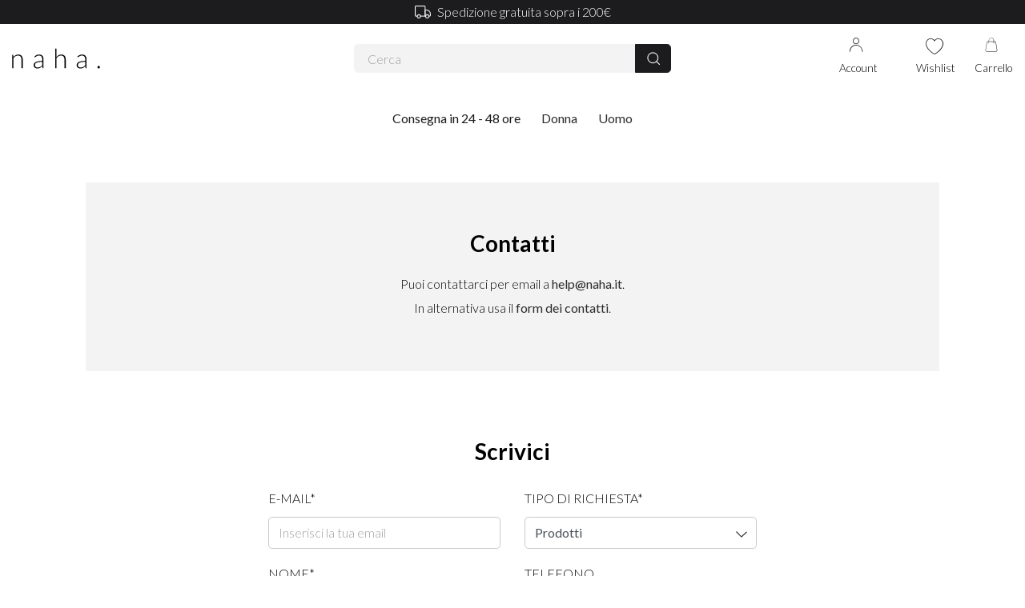

--- FILE ---
content_type: text/html; charset=UTF-8
request_url: https://www.naha.it/it/contatti
body_size: 9953
content:
<!doctype html>
<html>
<head>
   <title>Contattaci | naha.it</title>
   <meta name="description" content="">
   <meta name="keywords" content="">
   <meta charset="utf-8">
<meta http-equiv="X-UA-Compatible" content="IE=edge">
<meta name="viewport" content="width=device-width, initial-scale=1">

<meta http-equiv="Cache-control" content="public">
<meta http-equiv="Cache-Control" content="max-age=1209600">
<meta name="viewport" content="width=device-width, initial-scale=1.0">

<meta name="author" content="Mantanera">
<link rel="apple-touch-icon-precomposed" sizes="76x76" href="https://www.naha.it/img/favicon-76x76.png">
<link rel="apple-touch-icon-precomposed" sizes="96x96" href="https://www.naha.it/img/favicon-96x96.png">
<link rel="apple-touch-icon-precomposed" sizes="120x120" href="https://www.naha.it/img/favicon-120x120.png">
<link rel="apple-touch-icon-precomposed" sizes="152x152" href="https://www.naha.it/img/favicon-152x152.png">
<link rel="apple-touch-icon-precomposed" sizes="167x167" href="https://www.naha.it/img/favicon-167x167.png">
<link rel="apple-touch-icon-precomposed" sizes="180x180" href="https://www.naha.it/img/favicon-180x180.png">
<link rel="icon" sizes="192x192" href="https://www.naha.it/img/favicon-192x192.png">
<link rel="icon" href="https://www.naha.it/img/favicon.ico?v=1">

<!--CSS-->
<link rel="stylesheet" href="https://www.naha.it/css/scss/naha-style.min.css?v=78686">

<script src="https://www.naha.it/js/jquery.min.js"></script>

<!-- Google Tag Manager -->
<script>(function(w,d,s,l,i){w[l]=w[l]||[];w[l].push({'gtm.start':
new Date().getTime(),event:'gtm.js'});var f=d.getElementsByTagName(s)[0],
j=d.createElement(s),dl=l!='dataLayer'?'&l='+l:'';j.async=true;j.src=
'https://www.googletagmanager.com/gtm.js?id='+i+dl;f.parentNode.insertBefore(j,f);
})(window,document,'script','dataLayer','GTM-KHWN7HN');</script>
<!-- End Google Tag Manager -->

<!-- Meta Pixel Code -->
<script>
!function(f,b,e,v,n,t,s)
{if(f.fbq)return;n=f.fbq=function(){n.callMethod?
n.callMethod.apply(n,arguments):n.queue.push(arguments)};
if(!f._fbq)f._fbq=n;n.push=n;n.loaded=!0;n.version='2.0';
n.queue=[];t=b.createElement(e);t.async=!0;
t.src=v;s=b.getElementsByTagName(e)[0];
s.parentNode.insertBefore(t,s)}(window, document,'script',
'https://connect.facebook.net/en_US/fbevents.js');
fbq('init', '1234360617411635');
fbq('track', 'PageView');
</script>
<noscript><img height="1" width="1" style="display:none"
src="https://www.facebook.com/tr?id=1234360617411635&ev=PageView&noscript=1"
/></noscript>
<!-- End Meta Pixel Code -->


<!-- Start of Clerk.io E-commerce Personalisation tool - www.clerk.io -->
<script type="text/javascript">
  (function(w,d){
    var e=d.createElement('script');e.type='text/javascript';e.async=true;
    e.src=(d.location.protocol=='https:'?'https':'http')+'://cdn.clerk.io/clerk.js';
    var s=d.getElementsByTagName('script')[0];s.parentNode.insertBefore(e,s);
    w.__clerk_q=w.__clerk_q||[];w.Clerk=w.Clerk||function(){w.__clerk_q.push(arguments)};
  })(window,document);

  Clerk('config', {
    key: 'DisiZTcDUsnmnlutSu5ELGsqZdbM0HgA'
  });
</script>
<!-- End of Clerk.io E-commerce Personalisation tool - www.clerk.io -->
</head>
<body>
	<!-- menu top -->
	<!-- Google Tag Manager (noscript) -->
<noscript><iframe src="https://www.googletagmanager.com/ns.html?id=GTM-KHWN7HN"
height="0" width="0" style="display:none;visibility:hidden"></iframe></noscript>
<!-- End Google Tag Manager (noscript) -->

<script async id="__cn_generic_script__dcf4ea6a-73ac-48a8-96bf-a8eef315bc5e">
	! function(e) {
		function t() {
			if (!e.querySelector("#__cn_client_script_dcf4ea6a-73ac-48a8-96bf-a8eef315bc5e")) {
				var t = e.createElement("script");
				t.setAttribute("src", "https://cdn.connectif.cloud/eu6/client-script/dcf4ea6a-73ac-48a8-96bf-a8eef315bc5e"), e.body.appendChild(t)
			}
		}
		"complete" === e.readyState || "interactive" === e.readyState ? t() : e.addEventListener("DOMContentLoaded", t)
	}(document);
</script>

<div class="shadow hidden"></div>
<div class="opacity hidden" onclick="$('.opacity').hide();$('.navbar-collapse').collapse('hide');"></div>

<header class="">
			<section class="bg-dark text-white top-header">

			<div class="container-fluid text-center">
				<div class="d-flex justify-content-center align-items-center">
					<!-- <img src="https://www.naha.it/product-images/3/shipment-w.svgimg/icon/shipment-w.svg" height="15" width="20" class="img-fluid"> -->
											<img src="https://www.naha.it/product-images/3/shipment-w.svg" height="15" width="20" class="img-fluid">
										<span class="small-14 pl-2">Spedizione gratuita sopra i 200€</span>
				</div>
			</div>

		</section>
	

	<section class="container-fluid header position-relative">
		<div class="row top-menu mx-0 w-100 pt-lg-3">
			<div class="col-4 offset-4 offset-lg-0">
				<a class="d-flex align-items-center justify-content-center justify-content-lg-start h-100" href="https://www.naha.it/">
					<img src="https://www.naha.it/img/logo-naha.svg?v=3" alt="Naha" width="110" height="44" class="logo">
				</a>
			</div>
			<div class="col-12 col-lg-4 my-auto search-form py-2">
				<form class="search d-flex align-items-center m-0 position-relative" name="search" action="https://www.naha.it/it/search" method="get">
					<span class="clerk" data-template="@instant-search" data-instant-search="#q" data-instant-search-suggestions="6" data-instant-search-categories="6" data-instant-search-pages="6" data-instant-search-positioning="center"></span>
					<div class="w-100 d-inline div-input">
						<label for="q" class="hidden">Cerca</label>
						<input type="text" autocomplete="off" class="px-2 px-md-3 form-control d-inline" name="q" id="q" placeholder="Cerca" onclick="$('.serch-remove').addClass('d-none'); controlClerkSearchWindow(event);" />
						<script>
							$(document).click(function(e) {
								var className = 'clerk-instant-search-hidden';
								if (!($(e.target).closest('#instant-search').length) && (!($(e.target).closest('#q').length))) {
									$('#instant-search')[0].classList.add(className);
								}

							});

							$('#q').change(function(e) {
								var className = 'clerk-instant-search-hidden';
								console.log('changing');
								if (e.target.value == '') {
									$('#instant-search')[0].classList.add(className);
								} else {
									$('#instant-search')[0].classList.remove(className);

								}

							});

							function controlClerkSearchWindow(e) {
								var className = 'clerk-instant-search-hidden';
								if ($('#instant-search')[0].classList.contains(className) && !(e.target.value == '')) {
									$('#instant-search')[0].classList.remove(className)
								}
							}
						</script>

						<span class="d-none serch-remove" onclick=""><img src="https://www.naha.it/img/icon/close-search.svg" width="20" height="20" class="mb-2"></span>
					</div>
					<button class="btn btn-dark d-lg-inline" aria-label="Cerca"><span class="d-none -d-lg-inline">Cerca</span><span class="lens d-inline"></span></button>
				</form>
			</div>
			<div class="col-4 col-lg-3 offset-lg-1">
				<div class="row mx-lg-0 text-center align-items-center justify-content-lg-end h-100 position-relative">
					<div class="col-4 col-xxl-2 p-0 icon-account">
													<a href="https://www.naha.it/it/login.php" onclick="event.preventDefault(); $('#user-login').modal('show');" class="">
								<div class="icon account w-100 text-center">
									<p class="d-none d-lg-block small-md mt-4 mb-0">Account</p>
								</div>
							</a>
											</div>
					<div class="col-4 p-0 icon-wishilist">
													<a href="https://www.naha.it/it/login.php" onclick="event.preventDefault(); $('#user-login').modal('show');" class="">
								<div class="icon wishlist w-100 text-center">
									<p class="d-none d-lg-block small-md mt-4 mb-0">Wishlist</p>
								</div>
							</a>
											</div>
					<div class="col-4 col-xl-2 p-0 icon-cart">
						<a href="https://www.naha.it/it/cart">
							<div class="icon cart w-100 text-center">
								<p class="d-none d-lg-block small-md mt-4 mb-0">Carrello</p>
							</div>
															<span class="cart-nitems hidden"></span>
													</a>
					</div>
				</div>
			</div>
			<nav class="col-lg-12 navbar navbar-expand-lg navbar-light px-0 pt-lg-3">
				<button class="navbar-toggler" type="button" data-toggle="collapse" data-target="#menutop" aria-controls="menutop" aria-expanded="false" aria-label="Toggle navigation">
					<div class="animated-menu" style="bottom:-3px;"><span></span><span></span><span></span><span></span></div>
				</button>
				<div class="collapse navbar-collapse justify-content-lg-center pt-lg-1 -bg-lg-light" id="menutop">
					<div class="navbar-nav pt-1 pb-5 pb-lg-0" id="mobilemenu">
						<button class="navbar-toggler navbar-toggler-nav mt-1 mb-4" type="button" data-toggle="collapse" data-target="#menutop" aria-controls="menutop" aria-expanded="false" aria-label="Toggle navigation">
							<div class="animated-menu animated-menu ml-auto mr-2"><span></span><span></span><span></span><span></span></div>
						</button>
						<li class="nav-item nav-logo d-lg-none">
							<a class="" href="https://www.naha.it/it">
								<img src="https://www.naha.it/img/logo-naha.svg?v=2" alt="Naha" width="105" height="40" class="logo">
							</a>
						</li>
						<!-- inizia il menu -->
						<li class="nav-item">
							<a class="nav-link text-dark" href="https://www.naha.it/it/products_new?order=last&page=1&consegna=1">Consegna in 24 - 48 ore</a>
						</li>
														<li class="nav-item -dropdown ">
									<!-- old nav -->
									<!-- <div class="nav-link text-dark mr-5 mr-lg-0 -arrow-bottom" href="https://www.naha.it/it/donna/" id="nav-16" role="button" data-toggle="collapse" data-target="#cat-16"  aria-haspopup="true" aria-expanded="false">
 										<a class="" href="https://www.naha.it/it/donna/" id="nav-16">
 											Donna 										</a>
 					        </div> -->
									<div class="nav-link text-dark mr-5 mr-lg-0 -arrow-bottom" href="https://www.naha.it/it/products_new/?category=16" id="nav-16" role="button" data-toggle="collapse" data-target="#cat-16" aria-haspopup="true" aria-expanded="false">
										<a class="" href="https://www.naha.it/it/products_new?category=16" id="nav-16">
											Donna										</a>
									</div>
																			<a class="d-lg-none arrow-menu" onclick="openMenu(16);"></a>
										<div class="div-link-menu menu-brands pb-6 pb-lg-4" id="cat-16">
											<div class="d-lg-none mb-4 mb-lg-0">
												<a class="arrow-menuclose" onclick="closeMenu(16);"><span>Tutto</span></a>
											</div>
											<p class="d-none d-lg-block font-weight-semibold mb-2">CATEGORIE</p>
											<p class="d-lg-none font-weight-semibold mb-2 text-uppercase">Donna</p>
											<ul>
																									<li class="nav-item"><a class="nav-link py-2 px-4 p-lg-0 " href="https://www.naha.it/it/products_new?category=17"><span class="">Sneakers</span></a></li>
																									<li class="nav-item"><a class="nav-link py-2 px-4 p-lg-0 " href="https://www.naha.it/it/products_new?category=20"><span class="">Abbigliamento</span></a></li>
																							</ul>
											<a href="https://www.naha.it/it/products_new?category=16/" class="font-weight-semibold link-ul mt-2 mb-5 my-lg-0 d-lg-none">Vedi tutto</a>
										</div>
																	</li>
														<li class="nav-item -dropdown ">
									<!-- old nav -->
									<!-- <div class="nav-link text-dark mr-5 mr-lg-0 -arrow-bottom" href="https://www.naha.it/it/uomo/" id="nav-15" role="button" data-toggle="collapse" data-target="#cat-15"  aria-haspopup="true" aria-expanded="false">
 										<a class="" href="https://www.naha.it/it/uomo/" id="nav-15">
 											Uomo 										</a>
 					        </div> -->
									<div class="nav-link text-dark mr-5 mr-lg-0 -arrow-bottom" href="https://www.naha.it/it/products_new/?category=15" id="nav-15" role="button" data-toggle="collapse" data-target="#cat-15" aria-haspopup="true" aria-expanded="false">
										<a class="" href="https://www.naha.it/it/products_new?category=15" id="nav-15">
											Uomo										</a>
									</div>
																			<a class="d-lg-none arrow-menu" onclick="openMenu(15);"></a>
										<div class="div-link-menu menu-brands pb-6 pb-lg-4" id="cat-15">
											<div class="d-lg-none mb-4 mb-lg-0">
												<a class="arrow-menuclose" onclick="closeMenu(15);"><span>Tutto</span></a>
											</div>
											<p class="d-none d-lg-block font-weight-semibold mb-2">CATEGORIE</p>
											<p class="d-lg-none font-weight-semibold mb-2 text-uppercase">Uomo</p>
											<ul>
																									<li class="nav-item"><a class="nav-link py-2 px-4 p-lg-0 " href="https://www.naha.it/it/products_new?category=2"><span class="">Sneakers</span></a></li>
																									<li class="nav-item"><a class="nav-link py-2 px-4 p-lg-0 " href="https://www.naha.it/it/products_new?category=5"><span class="">Abbigliamento</span></a></li>
																							</ul>
											<a href="https://www.naha.it/it/products_new?category=15/" class="font-weight-semibold link-ul mt-2 mb-5 my-lg-0 d-lg-none">Vedi tutto</a>
										</div>
																	</li>
												<!-- <li class="nav-item ">
               <a class="nav-link text-dark" href="https://www.naha.it/it/blog/">Blog</a>
             </li> -->

						<li class="nav-item mt-4 d-lg-none ">
							<a class="nav-link small" href="https://www.naha.it/it/faq">Domande frequenti - FAQ</a>
						</li>
						<li class="nav-item d-lg-none ">
							<a class="nav-link small" href="https://www.naha.it/it/spedizioni-e-resi">Spedizione e resi</a>
						</li>
						<li class="nav-item d-lg-none ">
							<a class="nav-link small" href="https://www.naha.it/it/chi-siamo">Chi siamo</a>
						</li>
						<li class="nav-item d-lg-none active">
							<a class="nav-link small" href="https://www.naha.it/it/contatti">Contatti</a>
						</li>

					</div>
					<div class="d-lg-none bg-dark navbar-nav menu-left pt-4 pb-6">
						<li class="nav-item pb-4">
															<a class="nav-link small text-white" href="https://www.naha.it/it/login.php" onclick="event.preventDefault(); $('#user-login').modal('show');">Accedi/Registrati</a>
													</li>
					</div>
				</div>
			</nav>
		</div>
	</section>

</header>



<!--login-->
	<div class="modal fade" id="user-login" tabindex="-1" aria-hidden="true">
		<div class="modal-dialog">
			<div class="modal-content pb-4 px-3">
				<button type="button" class="close text-right pt-2" data-dismiss="modal" aria-label="Close"><img src="https://www.naha.it/img/icon/close.svg?v=2" width="18" height="18" alt="Chiudi finestra di Login"></button>
				<p class="text-center font-weight-light line-height-sm h3 pb-2">Account</p>
				<div class="px-1">
					<form action="https://www.naha.it/ops/user-login.php" method="post" class="form-horizontal" role="form">
												<div class="form-group">
							<label for="email" class="">E-mail*</label>
							<input type="email" name="email" class="form-control" placeholder="Inserisci la tua e-mail">
						</div>
						<div class="form-group pt-2">
							<label for="pwd" class="">Password*</label>
							<input type="password" id="password-field" name="pwd" class="form-control" placeholder="Inserisci la password">
							<span toggle="#password-field" class="icon-eye eye toggle-password"></span>
							<div class="text-right"><a class="text-dark small-14 font-weight-light text-underline mt-1 mb-3" href="https://www.naha.it/it/password-lost.php">Recupera password</a></div>
						</div>
						<div class="form-group">
							<button type="submit" class="btn btn-primary btn-block my-3">Accedi</button>
						</div>
					</form>

					<div class="social-btn">
						<a href="https://www.naha.it/it/google-login.php" class="mb-2 border p-1 rounded d-flex align-items-center position-relative">
							<svg class="position-absolute ml-2" xmlns="http://www.w3.org/2000/svg" x="0px" y="0px" width="24" height="24" viewBox="0 0 48 48" class="ml-3">
								<path fill="#fbc02d" d="M43.611,20.083H42V20H24v8h11.303c-1.649,4.657-6.08,8-11.303,8c-6.627,0-12-5.373-12-12	s5.373-12,12-12c3.059,0,5.842,1.154,7.961,3.039l5.657-5.657C34.046,6.053,29.268,4,24,4C12.955,4,4,12.955,4,24s8.955,20,20,20	s20-8.955,20-20C44,22.659,43.862,21.35,43.611,20.083z"></path><path fill="#e53935" d="M6.306,14.691l6.571,4.819C14.655,15.108,18.961,12,24,12c3.059,0,5.842,1.154,7.961,3.039	l5.657-5.657C34.046,6.053,29.268,4,24,4C16.318,4,9.656,8.337,6.306,14.691z"></path><path fill="#4caf50" d="M24,44c5.166,0,9.86-1.977,13.409-5.192l-6.19-5.238C29.211,35.091,26.715,36,24,36	c-5.202,0-9.619-3.317-11.283-7.946l-6.522,5.025C9.505,39.556,16.227,44,24,44z"></path><path fill="#1565c0" d="M43.611,20.083L43.595,20L42,20H24v8h11.303c-0.792,2.237-2.231,4.166-4.087,5.571	c0.001-0.001,0.002-0.001,0.003-0.002l6.19,5.238C36.971,39.205,44,34,44,24C44,22.659,43.862,21.35,43.611,20.083z"></path>
							</svg>
							<div class="fw-bold text-center w-100">Continua con Google</div>
						</a>
						<a href="https://www.naha.it/it/facebook-login.php" class="mb-2 border p-1 rounded d-flex align-items-center position-relative">
							<svg class="position-absolute ml-2" xmlns="http://www.w3.org/2000/svg" x="0px" y="0px" width="28" height="28" viewBox="0 0 48 48" class="ml-3">
								<linearGradient id="Ld6sqrtcxMyckEl6xeDdMa_uLWV5A9vXIPu_gr1" x1="9.993" x2="40.615" y1="9.993" y2="40.615" gradientUnits="userSpaceOnUse"><stop offset="0" stop-color="#2aa4f4"></stop><stop offset="1" stop-color="#007ad9"></stop></linearGradient><path fill="url(#Ld6sqrtcxMyckEl6xeDdMa_uLWV5A9vXIPu_gr1)" d="M24,4C12.954,4,4,12.954,4,24s8.954,20,20,20s20-8.954,20-20S35.046,4,24,4z"></path><path fill="#fff" d="M26.707,29.301h5.176l0.813-5.258h-5.989v-2.874c0-2.184,0.714-4.121,2.757-4.121h3.283V12.46 c-0.577-0.078-1.797-0.248-4.102-0.248c-4.814,0-7.636,2.542-7.636,8.334v3.498H16.06v5.258h4.948v14.452 C21.988,43.9,22.981,44,24,44c0.921,0,1.82-0.084,2.707-0.204V29.301z"></path>
							</svg>
							<div class="fw-bold text-center w-100">Continua con Facebook</div>						
						</a>
						<a href="https://www.naha.it/it/tiktok-login.php" class="mb-2 border p-1 rounded d-flex align-items-center position-relative">
							<svg class="position-absolute ml-2" xmlns="http://www.w3.org/2000/svg" x="0px" y="0px" width="24" height="24" viewBox="0 0 48 48" class="ml-3">
								<path d="M41,4H9C6.243,4,4,6.243,4,9v32c0,2.757,2.243,5,5,5h32c2.757,0,5-2.243,5-5V9C46,6.243,43.757,4,41,4z M37.006,22.323 c-0.227,0.021-0.457,0.035-0.69,0.035c-2.623,0-4.928-1.349-6.269-3.388c0,5.349,0,11.435,0,11.537c0,4.709-3.818,8.527-8.527,8.527 s-8.527-3.818-8.527-8.527s3.818-8.527,8.527-8.527c0.178,0,0.352,0.016,0.527,0.027v4.202c-0.175-0.021-0.347-0.053-0.527-0.053 c-2.404,0-4.352,1.948-4.352,4.352s1.948,4.352,4.352,4.352s4.527-1.894,4.527-4.298c0-0.095,0.042-19.594,0.042-19.594h4.016 c0.378,3.591,3.277,6.425,6.901,6.685V22.323z"></path>
							</svg>
							<div class="fw-bold text-center w-100">Continua con TikTok</div>							
						</a>
					</div>

					<div class="pt-3 h5 text-center">Non hai un account? <a href="#" class="text-primary text-underline" data-toggle="modal" data-target="#user-reg" data-dismiss="modal" onclick="('body').css('padding-right','16px');">Registrati ora!</a></div>
				</div>
			</div>
		</div>
	</div>



	<!--registrazione-->
		<div class="modal fade" id="user-reg" tabindex="-1" aria-hidden="true">
		<div class="modal-dialog modal-dialog-scrollable">
			<div class="modal-content pb-4 px-3">
				<button type="button" class="close text-right pt-2" data-dismiss="modal" aria-label="Close"><img src="https://www.naha.it/img/icon/close.svg" width="20" height="20" alt="Chiudi finestra di Login"></button>
				<p class="text-center font-weight-light line-height-sm h3 pb-2">Crea un Account</p>
				<div class="px-1">
					<form class="form-horizontal" action="https://www.naha.it/ops/user-reg.php" method="post">
												<div class="form-group ">
							<label class="" for="email">E-mail*</label>
							<input type="email" name="email" placeholder="Email" class="form-control" >
													</div>
						<div class="form-group ">
							<label class="" for="pwd">Password* <small class="font-weight-light">(di almeno 6 caratteri)</small></label>
							<input type="password" id="pwd" name="pwd" placeholder="Password" class="form-control">
							<span toggle="#pwd" class="icon-eye eye toggle-password"></span>
													</div>
						<div class="form-group ">
							<input type="hidden" id="isprivate" name="isprivate" value="Y">
						</div>
						<div id="extradatapriv" >

							<div class="row">
								<div class="col-12 -col-md-6 form-group ">
									<label class="" for="name">Nome e Cognome*</label>
									<input type="text" name="name" placeholder="Nome e Cognome" class="form-control" >
																	</div>
							</div>
							<!--div class="form-group">
	               <label class="small-xl" for="cf">Codice fiscale</label>
	               <input type="text" id="cf" name="cf" placeholder="Codice fiscale" class="form-control" >
	            </div-->
						</div>
						<div class="form-group small-xl mb-2 pt-1">
							<label class="">
								<input type="checkbox" checked name="newsletter"> Ricevi via email <b>vantaggi esclusivi</b> e <b>buoni sconto</b> pensati per te.
							</label>
						</div>
						<div class="form-group small-xl">
							<label class="">
								<input type="checkbox" checked name="privacy" required> Ho letto e accettato l'
								<a href="https://www.iubenda.com/privacy-policy/87018228" class="iubenda-nostyle no-brand iubenda-noiframe iubenda-embed iub-legal-only iubenda-noiframe " title="Privacy Policy ">informativa sul trattamento dei dati personali</a>.
								<script type="text/javascript">
									(function(w, d) {
										var loader = function() {
											var s = d.createElement("script"),
												tag = d.getElementsByTagName("script")[0];
											s.src = "https://cdn.iubenda.com/iubenda.js";
											tag.parentNode.insertBefore(s, tag);
										};
										if (w.addEventListener) {
											w.addEventListener("load", loader, false);
										} else if (w.attachEvent) {
											w.attachEvent("onload", loader);
										} else {
											w.onload = loader;
										}
									})(window, document);
								</script>
							</label>
						</div>
						<div class="form-group">
							<button type="submit" class="btn btn-primary mt-2 btn-block px-4">Crea un Account</button>
						</div>
				</div>
				</form>
				<div class="social-btn">
					<a href="https://www.naha.it/it/google-login.php" class="mb-2 border p-1 rounded d-flex align-items-center position-relative">
						<svg class="position-absolute ml-2" xmlns="http://www.w3.org/2000/svg" x="0px" y="0px" width="24" height="24" viewBox="0 0 48 48" class="ml-3">
							<path fill="#fbc02d" d="M43.611,20.083H42V20H24v8h11.303c-1.649,4.657-6.08,8-11.303,8c-6.627,0-12-5.373-12-12	s5.373-12,12-12c3.059,0,5.842,1.154,7.961,3.039l5.657-5.657C34.046,6.053,29.268,4,24,4C12.955,4,4,12.955,4,24s8.955,20,20,20	s20-8.955,20-20C44,22.659,43.862,21.35,43.611,20.083z"></path><path fill="#e53935" d="M6.306,14.691l6.571,4.819C14.655,15.108,18.961,12,24,12c3.059,0,5.842,1.154,7.961,3.039	l5.657-5.657C34.046,6.053,29.268,4,24,4C16.318,4,9.656,8.337,6.306,14.691z"></path><path fill="#4caf50" d="M24,44c5.166,0,9.86-1.977,13.409-5.192l-6.19-5.238C29.211,35.091,26.715,36,24,36	c-5.202,0-9.619-3.317-11.283-7.946l-6.522,5.025C9.505,39.556,16.227,44,24,44z"></path><path fill="#1565c0" d="M43.611,20.083L43.595,20L42,20H24v8h11.303c-0.792,2.237-2.231,4.166-4.087,5.571	c0.001-0.001,0.002-0.001,0.003-0.002l6.19,5.238C36.971,39.205,44,34,44,24C44,22.659,43.862,21.35,43.611,20.083z"></path>
						</svg>
						<div class="fw-bold text-center w-100">Continua con Google</div>
					</a>
					<a href="https://www.naha.it/it/facebook-login.php" class="mb-2 border p-1 rounded d-flex align-items-center position-relative">
						<svg class="position-absolute ml-2" width="28px" height="28px" viewBox="0 0 16 16" xmlns="http://www.w3.org/2000/svg" fill="none"><g id="SVGRepo_bgCarrier" stroke-width="0"></g><g id="SVGRepo_tracerCarrier" stroke-linecap="round" stroke-linejoin="round"></g><g id="SVGRepo_iconCarrier"><path fill="#1877F2" d="M15 8a7 7 0 00-7-7 7 7 0 00-1.094 13.915v-4.892H5.13V8h1.777V6.458c0-1.754 1.045-2.724 2.644-2.724.766 0 1.567.137 1.567.137v1.723h-.883c-.87 0-1.14.54-1.14 1.093V8h1.941l-.31 2.023H9.094v4.892A7.001 7.001 0 0015 8z"></path><path fill="#ffffff" d="M10.725 10.023L11.035 8H9.094V6.687c0-.553.27-1.093 1.14-1.093h.883V3.87s-.801-.137-1.567-.137c-1.6 0-2.644.97-2.644 2.724V8H5.13v2.023h1.777v4.892a7.037 7.037 0 002.188 0v-4.892h1.63z"></path></g></svg>
						<div class="fw-bold text-center w-100">Continua con Facebook</div>						
					</a>
					<a href="https://www.naha.it/it/tiktok-login.php" class="mb-2 border p-1 rounded d-flex align-items-center position-relative">
						<svg class="position-absolute ml-2" xmlns="http://www.w3.org/2000/svg" x="0px" y="0px" width="24" height="24" viewBox="0 0 48 48" class="ml-3">
							<path d="M41,4H9C6.243,4,4,6.243,4,9v32c0,2.757,2.243,5,5,5h32c2.757,0,5-2.243,5-5V9C46,6.243,43.757,4,41,4z M37.006,22.323 c-0.227,0.021-0.457,0.035-0.69,0.035c-2.623,0-4.928-1.349-6.269-3.388c0,5.349,0,11.435,0,11.537c0,4.709-3.818,8.527-8.527,8.527 s-8.527-3.818-8.527-8.527s3.818-8.527,8.527-8.527c0.178,0,0.352,0.016,0.527,0.027v4.202c-0.175-0.021-0.347-0.053-0.527-0.053 c-2.404,0-4.352,1.948-4.352,4.352s1.948,4.352,4.352,4.352s4.527-1.894,4.527-4.298c0-0.095,0.042-19.594,0.042-19.594h4.016 c0.378,3.591,3.277,6.425,6.901,6.685V22.323z"></path>
						</svg>
						<div class="fw-bold text-center w-100">Continua con TikTok</div>							
					</a>
				</div>
				<div class="px-3 pt-3 h5 text-center">Hai già un account? <a href="#" class="text-primary text-underline" data-toggle="modal" data-target="#user-login" data-dismiss="modal" onclick="('body').css('padding-right','16px');">Accedi!</a></div>
			</div>
		</div>
	</div>

		<div class="modal fade" id="user-email-for-tiktok" tabindex="-1" aria-hidden="true">
		<div class="modal-dialog modal-dialog-scrollable">
			<div class="modal-content pb-4 px-3">
				<button type="button" class="close text-right pt-2" data-dismiss="modal" aria-label="Close"><img src="https://www.naha.it/img/icon/close.svg" width="20" height="20" alt="Chiudi finestra di Login"></button>
				<p class="text-center font-weight-light line-height-sm h3 pb-2">Continua con TikTok</p>
				<p class="text-center font-weight-light line-height-sm pb-2">Inserisci la tua email per il tuo primo accesso. La useremo per inviarti gli aggiornamenti sulle spedizioni dei tuoi ordini.</p>
				<div class="px-1">
				<form class="form-horizontal" action="https://www.naha.it/ops/tiktok-user-reg.php" method="post">
					<input type="hidden" id="tiktok_user_id" name="tiktok_user_id">
					<input type="hidden" id="tiktok_user_name" name="tiktok_user_name">

					
					<div class="form-group">
						<label class="" for="email">E-mail*</label>
						<input type="email" name="tiktok_user_email" placeholder="Email" class="form-control" required>
					</div>
					<div class="form-group">
						<button type="submit" class="btn btn-primary mt-2 btn-block px-4">Accedi</button>
					</div>
				</div>
				</form>
			</div>
		</div>
	</div>



	</div>

<script>
	$('#user-reg').on('shown.bs.modal', function() {
		document.body.classList.add('modal-open');
	});
	$(document).ready(function() {
		$('input[name=isprivate]').change(function() {
			$("#extradata").toggle();
			$("#extradatapriv").toggle();
		});
	});
</script>
	<main class="container-fluid my-3 my-md-5">
		 <div class="row">
				<div class="col-12 col-lg-10 mx-auto bg-light mb-4 mb-md-5 text-center py-4 py-lg-5">
					 <h1 class="h3 font-weight-bold">Contatti</h1>
					 <p>Puoi contattarci per email a <a class="font-weight-normal" href="mailto:help@naha.it">help@naha.it</a>.<br>
					 In alternativa usa il <a class="font-weight-normal" href="https://www.naha.it/it/contatti">form dei contatti</a>.</p>
				</div>
				<div class="col-12 col-lg-6 mx-auto py-md-4">
					<h2 class="h3 text-lg-center font-weight-bold">Scrivici</h2>
					 <form class="form-horizontal pt-2" action="https://www.naha.it/ops/send-request.php" method="post">
   <div class="row">
     <div class="form-group col-12 col-md-6">
        <label class="text-uppercase" for="tlge">E-mail*</label>
        <div class="">
          <input type="email" id="customer-email" name="email" class="hidden" />
          <input type="email" id="email" name="baa75dee4cc3aaa0597fe7efb96c4543" placeholder="Inserisci la tua email" class="form-control" required>
        </div>
     </div>
     <div class="form-group col-12 col-md-6">
        <label class="text-uppercase" for="reason">Tipo di richiesta*</label>
        <select class="form-control" id="reason" name="reason">
          <option value="1">Prodotti</option>
          <option value="2">Ordini</option>
          <option value="6">Resi e Cambi</option>
          <option value="7">Altro</option>
        </select>
     </div>
     <div class="form-group col-12 col-md-6 ">
        <label class="text-uppercase" for="name">Nome*</label>
        <input type="text" name="name" class="form-control" id="name" placeholder="Nome">
             </div>
     <div class="form-group col-12 col-md-6">
        <label class="text-uppercase" for="email">Telefono</label>
        <input type="text" name="phone" class="form-control" id="phone" placeholder="Telefono o cellulare">
     </div>
   </div>

   <div class="form-group ">
      <label class="text-uppercase" for="request">Messaggio*</label>
      <textarea id="request" name="request" class="form-control" rows="3"></textarea>
         </div>
   <div class="form-group">
      <label class="">
        <input style="width:auto !important" type="checkbox" name="privacy" required> Ho letto e accetto
        <a href="https://www.iubenda.com/privacy-policy/87018228" class="iubenda-nostyle no-brand iubenda-noiframe iubenda-embed iub-legal-only iubenda-noiframe " title="Privacy Policy ">l'informativa sulla privacy</a>.
        <script type="text/javascript">(function (w,d) {var loader = function () {var s = d.createElement("script"), tag = d.getElementsByTagName("script")[0]; s.src="https://cdn.iubenda.com/iubenda.js"; tag.parentNode.insertBefore(s,tag);}; if(w.addEventListener){w.addEventListener("load", loader, false);}else if(w.attachEvent){w.attachEvent("onload", loader);}else{w.onload = loader;}})(window, document);</script>
      </label>
   </div>
   <div class="form-group">
      <button type="submit" class="btn btn-primary px-3 text-uppercase">Invia richiesta</button>
   </div>
</form>
				</div>
		 </div>

	</main>

 <footer class="bg-lg-dark text-white">

    <div class="container-lg-fluid">
      <div class="row mx-0 py-md-3 py-lg-4 pt-lg-5">

        <div class="px-0 col-12 col-lg-3 col-collapse">
          <p class="d-lg-none h6 bg-dark px-3 font-weight-light onclick py-2 arrow-collapse-mobile-w mb-0" data-toggle="collapse" href="#nahacom" role="button" aria-expanded="false" aria-controls="nahacom">Naha.com</p>
          <div id="nahacom" class="bg-darkgray-mobile collapse d-lg-block px-3 pt-2 pb-3">
            <a href="https://www.naha.it/it/chi-siamo" class="d-block font-weight-light small-xl">Chi siamo</a>
            <a href="https://www.naha.it/it/contatti" class="d-block font-weight-light small-xl">Contatti</a>
            <div>
              <a href="https://www.iubenda.com/privacy-policy/87018228" class="iubenda-nostyle no-brand iubenda-noiframe iubenda-embed iub-legal-only iubenda-noiframe " title="Privacy Policy ">Privacy Policy</a><script type="text/javascript">(function (w,d) {var loader = function () {var s = d.createElement("script"), tag = d.getElementsByTagName("script")[0]; s.src="https://cdn.iubenda.com/iubenda.js"; tag.parentNode.insertBefore(s,tag);}; if(w.addEventListener){w.addEventListener("load", loader, false);}else if(w.attachEvent){w.attachEvent("onload", loader);}else{w.onload = loader;}})(window, document);</script>
            </div>
            <div>
              <a href="https://www.iubenda.com/privacy-policy/87018228/cookie-policy" class="iubenda-nostyle no-brand iubenda-noiframe iubenda-embed iubenda-noiframe " title="Cookie Policy ">Cookie Policy</a><script type="text/javascript">(function (w,d) {var loader = function () {var s = d.createElement("script"), tag = d.getElementsByTagName("script")[0]; s.src="https://cdn.iubenda.com/iubenda.js"; tag.parentNode.insertBefore(s,tag);}; if(w.addEventListener){w.addEventListener("load", loader, false);}else if(w.attachEvent){w.attachEvent("onload", loader);}else{w.onload = loader;}})(window, document);</script>
            </div>
          </div>
        </div>
        <div class="px-0 col-12 col-lg-3 col-collapse">
          <p class="d-lg-none h6 px-3 bg-dark font-weight-light onclick py-2 arrow-collapse-mobile-w mb-0" data-toggle="collapse" href="#faq" role="button" aria-expanded="false" aria-controls="faq">Domande frequenti – FAQ</p>
          <div id="faq" class="bg-darkgray-mobile collapse d-lg-block px-3 pt-2 pb-3">
            <a href="https://www.naha.it/it/faq" class="d-block font-weight-light small-xl">Domande frequenti</a>
            <div>
              <a href="https://www.iubenda.com/termini-e-condizioni/87018228" class="iubenda-nostyle no-brand iubenda-noiframe iubenda-embed iubenda-noiframe " title="Termini e Condizioni ">Termini e Condizioni</a><script type="text/javascript">(function (w,d) {var loader = function () {var s = d.createElement("script"), tag = d.getElementsByTagName("script")[0]; s.src="https://cdn.iubenda.com/iubenda.js"; tag.parentNode.insertBefore(s,tag);}; if(w.addEventListener){w.addEventListener("load", loader, false);}else if(w.attachEvent){w.attachEvent("onload", loader);}else{w.onload = loader;}})(window, document);</script>
            </div>
            <a href="https://www.naha.it/it/track-orders" class="d-block font-weight-light small-xl">Traccia ordine</a>
          </div>
        </div>
        <div class="px-0 col-12 col-lg-3 col-collapse">
          <p class="d-lg-none h6 px-3 bg-dark font-weight-light onclick py-2 arrow-collapse-mobile-w mb-0" data-toggle="collapse" href="#spedizioni" role="button" aria-expanded="false" aria-controls="spedizioni">Spedizione e resi</p>
          <div id="spedizioni" class="bg-darkgray-mobile collapse d-lg-block px-3 pt-2 pb-3">
            <a href="https://www.naha.it/it/spedizioni-e-resi" class="d-block font-weight-light small-xl">Spedizione e resi</a>
            <a href="https://ec.europa.eu/consumers/odr/main/index.cfm?event=main.home2.show&lng=IT" target="_blank" class="d-block font-weight-light small-xl">Risoluzione controversie</a>
          </div>
        </div>

        <div class="px-0 col-12 col-lg-3 py-3 pt-lg-1 bg-dark">
          <div class="bg-darkgray-mobile px-3 pt-2 pb-3">
            <img src="https://www.naha.it/img/icon/payment.svg?v=1" class="img-fluid" width="250" height="28">
          </div>
        </div>
      </div>
    </div>

    <div class="bg-dark pt-4 pb-5">
      <div class="container-fluid text-center line-height-sm small-lg pt-2 pb-3">
        <a href="https://www.naha.it/" class="d-block py-4">
          <img src="https://www.naha.it/img/logo-naha-w.svg?v=1" class="logo img-fluid" width="150" height="76" alt="Logo NAHA" title="Logo NAHA">
        </a>
        <p class="m-0">
          <!-- <span class="font-weight-light">© Copyright 2022 NAHA - Corso Giulio Cesare 338/26, 10154 Torino - P.IVA 12356450010  </span>  -->
          <span class="font-weight-light">© Copyright 2026 NAHA - IT12356450010  </span> 
         </p>
       </div>
    </div>
    <hr class="my-0 bg-gray700">
    <div class="bg-darkgray px-3 py-2">
      <img src="https://www.naha.it/img/icon/italy.png" class="mr-3" width="24" height="24" alt="Bnadiera dell'Italia">
      <span class="text-decoration-undeline font-weight-light">Italia, EUR €</span>
    </div>
</footer>


<div class="alert-white bg-white dialog-container hidden py-3" id="wishlist_alert">
  <div class="dialog-box pb-4">
    <div class="h4 text-right mb-0 close" onclick="$('.dialog-container').addClass('hidden');$('.shadow').addClass('hidden')">
      <img src="https://www.naha.it/img/icon/close.svg" class="mr-3" width="24" height="24" alt="Chiudi popup wishlist">
    </div>
     <p class="h2 capital">naha.it</p>
     <p class="text-center py-2 px-lg-5">
        Vuoi salvare il prodotto nella TUA WISHLIST?<br>
        <a href="https://www.naha.it/it/login.php">Accedi al sito</a> o <a href="https://www.naha.it/it/login.php">crea un account</a>.<br>
        Il prodotto sarà presente nella tua lista dedicata, che potrai visionare quando più desideri.
     </p>
     <div class="float-md-right px-lg-3">
       <a class="btn btn-primary btn-block font-PT px-4" href="https://www.naha.it/it/login.php">
          ACCEDI
       </a>
     </div>
  </div>
</div>

<!--div id="dialog-cart" class="dialog-container hidden">
  <div class="x continua-add" onclick="$('.dialog-container').addClass('hidden')">x</div>
    <div class="dialog-box">
       <p class="h2 capital px-3 px-lg-5">Prodotto aggiunto al carrello</p>
       <p class="text-center px-3 px-lg-5 py-2 pb-md-3">
          Il prodotto è stato aggiunto correttamente al carrello.
       </p>
       <div class="row px-4">
          <div class="col-sm-6 col-xs-6">
             <a class="btn btn-light btn-block continua-add" onclick="$('.dialog-container').addClass('hidden')">
                Continua<span class="hidden-xs"> gli acquisti</span>
             </a>
          </div>
          <div class="col-sm-6 col-xs-6">
             <a class="btn btn-primary btn-block" href="https://www.naha.it/it/cart.php">
                Vai al carrello
             </a>
          </div>
       </div>
    </div>
</div-->
<!--script src="//cdn.jsdelivr.net/algoliasearch/3/algoliasearch.jquery.min.js"></script-->
<script src="https://www.naha.it/js/bootstrap.bundle.min.js"></script>
<script src="https://www.naha.it/js/swiper.min.js?v=1"></script>
<script src="https://www.naha.it/js/script.js?v=32"></script>

<script>
    window.lazyLoadOptions = {
        elements_selector: ".lazy",
    };
</script>
<script async src="https://cdn.jsdelivr.net/npm/vanilla-lazyload@12.0.0/dist/lazyload.min.js"></script>

<script type="text/javascript">
    if (window.location.hash && window.location.hash == '#_=_') {
        window.location.href = window.location.href.split('#_=_')[0];
    }
</script>

<script>
$(".scroll-up").click(function() {
  $('html,body').animate({
      scrollTop: $("#navTop").offset().top},
      'slow');
});
$(document).ready(function () {
  $('.top-menu .navbar-toggler').on('click', function () {
    $('.animated-menu').toggleClass('open');
  });

});

$(".toggle-password").click(function() {
  $(this).toggleClass("eye eye-off");
    var input = $($(this).attr("toggle"));
    if (input.attr("type") == "password") {
      input.attr("type", "text");
    } else {
      input.attr("type", "password");
    }
});


var windowWidth = $(window).width();
if (windowWidth < 992) {
  function openMenu(id) {
    $('#cat-'+id).show();
    $('#cat-'+id).removeClass('closemenu');
    $('#menutop').css('overflow','hidden');
  }
  function closeMenu(id) {
    $('#cat-'+id).hide(700);
    $('#cat-'+id).addClass('closemenu');
    $('#menutop').css('overflow','scroll');
  }
}
</script>


<script type="text/javascript">
var _iub = _iub || [];
_iub.csConfiguration = {"ccpaAcknowledgeOnDisplay":true,"ccpaApplies":true,"consentOnContinuedBrowsing":false,"enableCcpa":true,"floatingPreferencesButtonDisplay":false,"invalidateConsentWithoutLog":true,"perPurposeConsent":true,"siteId":2619838,"whitelabel":false,"cookiePolicyId":87018228,"lang":"it", "banner":{ "acceptButtonDisplay":true,"closeButtonDisplay":false,"customizeButtonDisplay":true,"explicitWithdrawal":true,"listPurposes":true,"position":"float-bottom-left","rejectButtonDisplay":true }};
</script>
<!-- <script type="text/javascript" src="//cdn.iubenda.com/cs/ccpa/stub.js"></script>
<script type="text/javascript" src="//cdn.iubenda.com/cs/iubenda_cs.js" charset="UTF-8" async></script> -->

</body>
</html>


--- FILE ---
content_type: text/css
request_url: https://www.naha.it/css/scss/naha-style.min.css?v=78686
body_size: 35392
content:
/*!
 * Bootstrap v4.0.0 (https://getbootstrap.com)
 * Copyright 2011-2018 The Bootstrap Authors
 * Copyright 2011-2018 Twitter, Inc.
 * Licensed under MIT (https://github.com/twbs/bootstrap/blob/master/LICENSE)
 */
@import url(https://fonts.googleapis.com/css2?family=Lato:wght@300;400;700&family=Spectral:wght@300&&display=swap);
:root {
  --blue: #0d6efd;
  --indigo: #6610f2;
  --purple: #6f42c1;
  --pink: #d63384;
  --red: #d7263d;
  --orange: #fd7e14;
  --yellow: #ffc107;
  --green: #198754;
  --greenlight: #bef5be;
  --teal: #20c997;
  --cyan: #0dcaf0;
  --white: #fff;
  --gray: #707070;
  --dark: #1c1c1e;
  --primary: #2c2c2e;
  --secondary: #9e9e9e;
  --success: #198754;
  --info: #0dcaf0;
  --warning: #ffc107;
  --danger: #d7263d;
  --light: #f3f3f3;
  --gray: #707070;
  --graylight: #dee2e6;
  --greenlight: #bef5be;
  --gray400: #c9c9c9;
  --dark: #1c1c1e;
  --darkgray: #2c2c2e;
  --breakpoint-xs: 0;
  --breakpoint-sm: 576px;
  --breakpoint-md: 768px;
  --breakpoint-lg: 992px;
  --breakpoint-xl: 1200px;
  --breakpoint-xxl: 1400px;
  --font-family-sans-serif: "Lato", Roboto, "Helvetica Neue", Arial, sans-serif;
  --font-family-monospace: SFMono-Regular, Menlo, Monaco, Consolas,
    "Liberation Mono", "Courier New", monospace;
}
*,
::after,
::before {
  box-sizing: border-box;
}
html {
  font-family: sans-serif;
  line-height: 1.15;
  -webkit-text-size-adjust: 100%;
  -ms-text-size-adjust: 100%;
  -ms-overflow-style: scrollbar;
  -webkit-tap-highlight-color: transparent;
}
@-ms-viewport {
  width: device-width;
}
article,
aside,
dialog,
figcaption,
figure,
footer,
header,
hgroup,
main,
nav,
section {
  display: block;
}
body {
  margin: 0;
  font-family: Lato, Roboto, "Helvetica Neue", Arial, sans-serif;
  font-size: 1rem;
  font-weight: 300;
  line-height: 1.9;
  color: #000;
  text-align: left;
  background-color: #fff;
}
[tabindex="-1"]:focus {
  outline: 0 !important;
}
hr {
  box-sizing: content-box;
  height: 0;
  overflow: visible;
}
h1,
h2,
h3,
h4,
h5,
h6 {
  margin-top: 0;
  margin-bottom: 0.5rem;
}
p {
  margin-top: 0;
  margin-bottom: 1rem;
}
abbr[data-original-title],
abbr[title] {
  text-decoration: underline;
  text-decoration: underline dotted;
  cursor: help;
  border-bottom: 0;
}
address {
  margin-bottom: 1rem;
  font-style: normal;
  line-height: inherit;
}
dl,
ol,
ul {
  margin-top: 0;
  margin-bottom: 1rem;
}
ol ol,
ol ul,
ul ol,
ul ul {
  margin-bottom: 0;
}
dt {
  font-weight: 700;
}
dd {
  margin-bottom: 0.5rem;
  margin-left: 0;
}
blockquote {
  margin: 0 0 1rem;
}
dfn {
  font-style: italic;
}
b,
strong {
  font-weight: bolder;
}
small {
  font-size: 80%;
}
sub,
sup {
  position: relative;
  font-size: 75%;
  line-height: 0;
  vertical-align: baseline;
}
sub {
  bottom: -0.25em;
}
sup {
  top: -0.5em;
}
a {
  color: #2c2c2e;
  text-decoration: none;
  background-color: transparent;
  -webkit-text-decoration-skip: objects;
}
a:hover {
  color: #070707;
  text-decoration: underline;
}
a:not([href]):not([tabindex]) {
  color: inherit;
  text-decoration: none;
}
a:not([href]):not([tabindex]):focus,
a:not([href]):not([tabindex]):hover {
  color: inherit;
  text-decoration: none;
}
a:not([href]):not([tabindex]):focus {
  outline: 0;
}
code,
kbd,
pre,
samp {
  font-family: monospace, monospace;
  font-size: 1em;
}
pre {
  margin-top: 0;
  margin-bottom: 1rem;
  overflow: auto;
  -ms-overflow-style: scrollbar;
}
figure {
  margin: 0 0 1rem;
}
img {
  vertical-align: middle;
  border-style: none;
}
svg:not(:root) {
  overflow: hidden;
}
table {
  border-collapse: collapse;
}
caption {
  padding-top: 0.75rem;
  padding-bottom: 0.75rem;
  color: #9e9e9e;
  text-align: left;
  caption-side: bottom;
}
th {
  text-align: inherit;
}
label {
  display: inline-block;
  margin-bottom: 0.5rem;
}
button {
  border-radius: 0;
}
button:focus {
  outline: 1px dotted;
  outline: 5px auto -webkit-focus-ring-color;
}
button,
input,
optgroup,
select,
textarea {
  margin: 0;
  font-family: inherit;
  font-size: inherit;
  line-height: inherit;
}
button,
input {
  overflow: visible;
}
button,
select {
  text-transform: none;
}
[type="reset"],
[type="submit"],
button,
html [type="button"] {
  -webkit-appearance: button;
}
[type="button"]::-moz-focus-inner,
[type="reset"]::-moz-focus-inner,
[type="submit"]::-moz-focus-inner,
button::-moz-focus-inner {
  padding: 0;
  border-style: none;
}
input[type="checkbox"],
input[type="radio"] {
  box-sizing: border-box;
  padding: 0;
}
input[type="date"],
input[type="datetime-local"],
input[type="month"],
input[type="time"] {
  -webkit-appearance: listbox;
}
textarea {
  overflow: auto;
  resize: vertical;
}
fieldset {
  min-width: 0;
  padding: 0;
  margin: 0;
  border: 0;
}
legend {
  display: block;
  width: 100%;
  max-width: 100%;
  padding: 0;
  margin-bottom: 0.5rem;
  font-size: 1.5rem;
  line-height: inherit;
  color: inherit;
  white-space: normal;
}
progress {
  vertical-align: baseline;
}
[type="number"]::-webkit-inner-spin-button,
[type="number"]::-webkit-outer-spin-button {
  height: auto;
}
[type="search"] {
  outline-offset: -2px;
  -webkit-appearance: none;
}
[type="search"]::-webkit-search-cancel-button,
[type="search"]::-webkit-search-decoration {
  -webkit-appearance: none;
}
::-webkit-file-upload-button {
  font: inherit;
  -webkit-appearance: button;
}
output {
  display: inline-block;
}
summary {
  display: list-item;
  cursor: pointer;
}
template {
  display: none;
}
[hidden] {
  display: none !important;
}
.h1,
.h2,
.h3,
.h4,
.h5,
.h6,
h1,
h2,
h3,
h4,
h5,
h6 {
  margin-bottom: 0.5rem;
  font-family: inherit;
  font-weight: 500;
  line-height: 2;
  color: inherit;
}
.h1,
h1 {
  font-size: 2.5rem;
}
.h2,
h2 {
  font-size: 2rem;
}
.h3,
h3 {
  font-size: 1.75rem;
}
.h4,
h4 {
  font-size: 1.5rem;
}
.h5,
h5 {
  font-size: 1.25rem;
}
.h6,
h6 {
  font-size: 1rem;
}
@media (max-width: 575.98px) {
  .h1,
  h1 {
    font-size: 2rem;
  }
  .h2,
  h2 {
    font-size: 1.75rem;
  }
  .h3,
  h3 {
    font-size: 1.5rem;
  }
  .h4,
  h4 {
    font-size: 1.3rem;
  }
  .h5,
  h5 {
    font-size: 1.1rem;
  }
}
@media (min-width: 2400px) {
  html {
    font-size: 105%;
  }
}
.lead {
  font-size: 1.25rem;
  font-weight: 300;
}
.display-1 {
  font-size: 6rem;
  font-weight: 300;
  line-height: 2;
}
.display-2 {
  font-size: 5.5rem;
  font-weight: 300;
  line-height: 2;
}
.display-3 {
  font-size: 4.5rem;
  font-weight: 300;
  line-height: 2;
}
.display-4 {
  font-size: 3.5rem;
  font-weight: 300;
  line-height: 2;
}
hr {
  margin-top: 1rem;
  margin-bottom: 1rem;
  border: 0;
  border-top: 1px solid rgba(0, 0, 0, 0.1);
}
.small,
small {
  font-size: 80%;
  font-weight: 400;
}
.mark,
mark {
  padding: 0.2em;
  background-color: #fcf8e3;
}
.list-unstyled {
  padding-left: 0;
  list-style: none;
}
.list-inline {
  padding-left: 0;
  list-style: none;
}
.list-inline-item {
  display: inline-block;
}
.list-inline-item:not(:last-child) {
  margin-right: 0.5rem;
}
.initialism {
  font-size: 90%;
  text-transform: uppercase;
}
.blockquote {
  margin-bottom: 1rem;
  font-size: 1.25rem;
}
.blockquote-footer {
  display: block;
  font-size: 80%;
  color: #707070;
}
.blockquote-footer::before {
  content: "\2014 \00A0";
}
.img-fluid {
  max-width: 100%;
  height: auto;
}
.img-thumbnail {
  padding: 0.25rem;
  background-color: #fff;
  border: 1px solid #dee2e6;
  border-radius: 0.5rem;
  max-width: 100%;
  height: auto;
}
.figure {
  display: inline-block;
}
.figure-img {
  margin-bottom: 0.5rem;
  line-height: 1;
}
.figure-caption {
  font-size: 90%;
  color: #707070;
}
code,
kbd,
pre,
samp {
  font-family: SFMono-Regular, Menlo, Monaco, Consolas, "Liberation Mono",
    "Courier New", monospace;
}
code {
  font-size: 87.5%;
  color: #d63384;
  word-break: break-word;
}
a > code {
  color: inherit;
}
kbd {
  padding: 0.2rem 0.4rem;
  font-size: 87.5%;
  color: #fff;
  background-color: #1c1c1e;
  border-radius: 0.3rem;
}
kbd kbd {
  padding: 0;
  font-size: 100%;
  font-weight: 700;
}
pre {
  display: block;
  font-size: 87.5%;
  color: #1c1c1e;
}
pre code {
  font-size: inherit;
  color: inherit;
  word-break: normal;
}
.pre-scrollable {
  max-height: 340px;
  overflow-y: scroll;
}
.container {
  width: 100%;
  padding-right: 15px;
  padding-left: 15px;
  margin-right: auto;
  margin-left: auto;
}
@media (min-width: 576px) {
  .container {
    max-width: 570px;
  }
}
@media (min-width: 768px) {
  .container {
    max-width: 780px;
  }
}
@media (min-width: 992px) {
  .container {
    max-width: 990px;
  }
}
@media (min-width: 1200px) {
  .container {
    max-width: 1190px;
  }
}
@media (min-width: 1400px) {
  .container {
    max-width: 1230px;
  }
}
.container-fluid {
  width: 100%;
  padding-right: 15px;
  padding-left: 15px;
  margin-right: auto;
  margin-left: auto;
}
.row {
  display: flex;
  flex-wrap: wrap;
  margin-right: -15px;
  margin-left: -15px;
}
.no-gutters {
  margin-right: 0;
  margin-left: 0;
}
.no-gutters > .col,
.no-gutters > [class*="col-"] {
  padding-right: 0;
  padding-left: 0;
}
.col,
.col-1,
.col-10,
.col-11,
.col-12,
.col-2,
.col-3,
.col-4,
.col-5,
.col-6,
.col-7,
.col-8,
.col-9,
.col-auto,
.col-lg,
.col-lg-1,
.col-lg-10,
.col-lg-11,
.col-lg-12,
.col-lg-2,
.col-lg-3,
.col-lg-4,
.col-lg-5,
.col-lg-6,
.col-lg-7,
.col-lg-8,
.col-lg-9,
.col-lg-auto,
.col-md,
.col-md-1,
.col-md-10,
.col-md-11,
.col-md-12,
.col-md-2,
.col-md-3,
.col-md-4,
.col-md-5,
.col-md-6,
.col-md-7,
.col-md-8,
.col-md-9,
.col-md-auto,
.col-sm,
.col-sm-1,
.col-sm-10,
.col-sm-11,
.col-sm-12,
.col-sm-2,
.col-sm-3,
.col-sm-4,
.col-sm-5,
.col-sm-6,
.col-sm-7,
.col-sm-8,
.col-sm-9,
.col-sm-auto,
.col-xl,
.col-xl-1,
.col-xl-10,
.col-xl-11,
.col-xl-12,
.col-xl-2,
.col-xl-3,
.col-xl-4,
.col-xl-5,
.col-xl-6,
.col-xl-7,
.col-xl-8,
.col-xl-9,
.col-xl-auto,
.col-xxl,
.col-xxl-1,
.col-xxl-10,
.col-xxl-11,
.col-xxl-12,
.col-xxl-2,
.col-xxl-3,
.col-xxl-4,
.col-xxl-5,
.col-xxl-6,
.col-xxl-7,
.col-xxl-8,
.col-xxl-9,
.col-xxl-auto {
  position: relative;
  width: 100%;
  min-height: 1px;
  padding-right: 15px;
  padding-left: 15px;
}
.col {
  flex-basis: 0;
  flex-grow: 1;
  max-width: 100%;
}
.col-auto {
  flex: 0 0 auto;
  width: auto;
  max-width: none;
}
.col-1 {
  flex: 0 0 8.33333%;
  max-width: 8.33333%;
}
.col-2 {
  flex: 0 0 16.66667%;
  max-width: 16.66667%;
}
.col-3 {
  flex: 0 0 25%;
  max-width: 25%;
}
.col-4 {
  flex: 0 0 33.33333%;
  max-width: 33.33333%;
}
.col-5 {
  flex: 0 0 41.66667%;
  max-width: 41.66667%;
}
.col-6 {
  flex: 0 0 50%;
  max-width: 50%;
}
.col-7 {
  flex: 0 0 58.33333%;
  max-width: 58.33333%;
}
.col-8 {
  flex: 0 0 66.66667%;
  max-width: 66.66667%;
}
.col-9 {
  flex: 0 0 75%;
  max-width: 75%;
}
.col-10 {
  flex: 0 0 83.33333%;
  max-width: 83.33333%;
}
.col-11 {
  flex: 0 0 91.66667%;
  max-width: 91.66667%;
}
.col-12 {
  flex: 0 0 100%;
  max-width: 100%;
}
.order-first {
  order: -1;
}
.order-last {
  order: 13;
}
.order-0 {
  order: 0;
}
.order-1 {
  order: 1;
}
.order-2 {
  order: 2;
}
.order-3 {
  order: 3;
}
.order-4 {
  order: 4;
}
.order-5 {
  order: 5;
}
.order-6 {
  order: 6;
}
.order-7 {
  order: 7;
}
.order-8 {
  order: 8;
}
.order-9 {
  order: 9;
}
.order-10 {
  order: 10;
}
.order-11 {
  order: 11;
}
.order-12 {
  order: 12;
}
.offset-1 {
  margin-left: 8.33333%;
}
.offset-2 {
  margin-left: 16.66667%;
}
.offset-3 {
  margin-left: 25%;
}
.offset-4 {
  margin-left: 33.33333%;
}
.offset-5 {
  margin-left: 41.66667%;
}
.offset-6 {
  margin-left: 50%;
}
.offset-7 {
  margin-left: 58.33333%;
}
.offset-8 {
  margin-left: 66.66667%;
}
.offset-9 {
  margin-left: 75%;
}
.offset-10 {
  margin-left: 83.33333%;
}
.offset-11 {
  margin-left: 91.66667%;
}
@media (min-width: 576px) {
  .col-sm {
    flex-basis: 0;
    flex-grow: 1;
    max-width: 100%;
  }
  .col-sm-auto {
    flex: 0 0 auto;
    width: auto;
    max-width: none;
  }
  .col-sm-1 {
    flex: 0 0 8.33333%;
    max-width: 8.33333%;
  }
  .col-sm-2 {
    flex: 0 0 16.66667%;
    max-width: 16.66667%;
  }
  .col-sm-3 {
    flex: 0 0 25%;
    max-width: 25%;
  }
  .col-sm-4 {
    flex: 0 0 33.33333%;
    max-width: 33.33333%;
  }
  .col-sm-5 {
    flex: 0 0 41.66667%;
    max-width: 41.66667%;
  }
  .col-sm-6 {
    flex: 0 0 50%;
    max-width: 50%;
  }
  .col-sm-7 {
    flex: 0 0 58.33333%;
    max-width: 58.33333%;
  }
  .col-sm-8 {
    flex: 0 0 66.66667%;
    max-width: 66.66667%;
  }
  .col-sm-9 {
    flex: 0 0 75%;
    max-width: 75%;
  }
  .col-sm-10 {
    flex: 0 0 83.33333%;
    max-width: 83.33333%;
  }
  .col-sm-11 {
    flex: 0 0 91.66667%;
    max-width: 91.66667%;
  }
  .col-sm-12 {
    flex: 0 0 100%;
    max-width: 100%;
  }
  .order-sm-first {
    order: -1;
  }
  .order-sm-last {
    order: 13;
  }
  .order-sm-0 {
    order: 0;
  }
  .order-sm-1 {
    order: 1;
  }
  .order-sm-2 {
    order: 2;
  }
  .order-sm-3 {
    order: 3;
  }
  .order-sm-4 {
    order: 4;
  }
  .order-sm-5 {
    order: 5;
  }
  .order-sm-6 {
    order: 6;
  }
  .order-sm-7 {
    order: 7;
  }
  .order-sm-8 {
    order: 8;
  }
  .order-sm-9 {
    order: 9;
  }
  .order-sm-10 {
    order: 10;
  }
  .order-sm-11 {
    order: 11;
  }
  .order-sm-12 {
    order: 12;
  }
  .offset-sm-0 {
    margin-left: 0;
  }
  .offset-sm-1 {
    margin-left: 8.33333%;
  }
  .offset-sm-2 {
    margin-left: 16.66667%;
  }
  .offset-sm-3 {
    margin-left: 25%;
  }
  .offset-sm-4 {
    margin-left: 33.33333%;
  }
  .offset-sm-5 {
    margin-left: 41.66667%;
  }
  .offset-sm-6 {
    margin-left: 50%;
  }
  .offset-sm-7 {
    margin-left: 58.33333%;
  }
  .offset-sm-8 {
    margin-left: 66.66667%;
  }
  .offset-sm-9 {
    margin-left: 75%;
  }
  .offset-sm-10 {
    margin-left: 83.33333%;
  }
  .offset-sm-11 {
    margin-left: 91.66667%;
  }
}
@media (min-width: 768px) {
  .col-md {
    flex-basis: 0;
    flex-grow: 1;
    max-width: 100%;
  }
  .col-md-auto {
    flex: 0 0 auto;
    width: auto;
    max-width: none;
  }
  .col-md-1 {
    flex: 0 0 8.33333%;
    max-width: 8.33333%;
  }
  .col-md-2 {
    flex: 0 0 16.66667%;
    max-width: 16.66667%;
  }
  .col-md-3 {
    flex: 0 0 25%;
    max-width: 25%;
  }
  .col-md-4 {
    flex: 0 0 33.33333%;
    max-width: 33.33333%;
  }
  .col-md-5 {
    flex: 0 0 41.66667%;
    max-width: 41.66667%;
  }
  .col-md-6 {
    flex: 0 0 50%;
    max-width: 50%;
  }
  .col-md-7 {
    flex: 0 0 58.33333%;
    max-width: 58.33333%;
  }
  .col-md-8 {
    flex: 0 0 66.66667%;
    max-width: 66.66667%;
  }
  .col-md-9 {
    flex: 0 0 75%;
    max-width: 75%;
  }
  .col-md-10 {
    flex: 0 0 83.33333%;
    max-width: 83.33333%;
  }
  .col-md-11 {
    flex: 0 0 91.66667%;
    max-width: 91.66667%;
  }
  .col-md-12 {
    flex: 0 0 100%;
    max-width: 100%;
  }
  .order-md-first {
    order: -1;
  }
  .order-md-last {
    order: 13;
  }
  .order-md-0 {
    order: 0;
  }
  .order-md-1 {
    order: 1;
  }
  .order-md-2 {
    order: 2;
  }
  .order-md-3 {
    order: 3;
  }
  .order-md-4 {
    order: 4;
  }
  .order-md-5 {
    order: 5;
  }
  .order-md-6 {
    order: 6;
  }
  .order-md-7 {
    order: 7;
  }
  .order-md-8 {
    order: 8;
  }
  .order-md-9 {
    order: 9;
  }
  .order-md-10 {
    order: 10;
  }
  .order-md-11 {
    order: 11;
  }
  .order-md-12 {
    order: 12;
  }
  .offset-md-0 {
    margin-left: 0;
  }
  .offset-md-1 {
    margin-left: 8.33333%;
  }
  .offset-md-2 {
    margin-left: 16.66667%;
  }
  .offset-md-3 {
    margin-left: 25%;
  }
  .offset-md-4 {
    margin-left: 33.33333%;
  }
  .offset-md-5 {
    margin-left: 41.66667%;
  }
  .offset-md-6 {
    margin-left: 50%;
  }
  .offset-md-7 {
    margin-left: 58.33333%;
  }
  .offset-md-8 {
    margin-left: 66.66667%;
  }
  .offset-md-9 {
    margin-left: 75%;
  }
  .offset-md-10 {
    margin-left: 83.33333%;
  }
  .offset-md-11 {
    margin-left: 91.66667%;
  }
}
@media (min-width: 992px) {
  .col-lg {
    flex-basis: 0;
    flex-grow: 1;
    max-width: 100%;
  }
  .col-lg-auto {
    flex: 0 0 auto;
    width: auto;
    max-width: none;
  }
  .col-lg-1 {
    flex: 0 0 8.33333%;
    max-width: 8.33333%;
  }
  .col-lg-2 {
    flex: 0 0 16.66667%;
    max-width: 16.66667%;
  }
  .col-lg-3 {
    flex: 0 0 25%;
    max-width: 25%;
  }
  .col-lg-4 {
    flex: 0 0 33.33333%;
    max-width: 33.33333%;
  }
  .col-lg-5 {
    flex: 0 0 41.66667%;
    max-width: 41.66667%;
  }
  .col-lg-6 {
    flex: 0 0 50%;
    max-width: 50%;
  }
  .col-lg-7 {
    flex: 0 0 58.33333%;
    max-width: 58.33333%;
  }
  .col-lg-8 {
    flex: 0 0 66.66667%;
    max-width: 66.66667%;
  }
  .col-lg-9 {
    flex: 0 0 75%;
    max-width: 75%;
  }
  .col-lg-10 {
    flex: 0 0 83.33333%;
    max-width: 83.33333%;
  }
  .col-lg-11 {
    flex: 0 0 91.66667%;
    max-width: 91.66667%;
  }
  .col-lg-12 {
    flex: 0 0 100%;
    max-width: 100%;
  }
  .order-lg-first {
    order: -1;
  }
  .order-lg-last {
    order: 13;
  }
  .order-lg-0 {
    order: 0;
  }
  .order-lg-1 {
    order: 1;
  }
  .order-lg-2 {
    order: 2;
  }
  .order-lg-3 {
    order: 3;
  }
  .order-lg-4 {
    order: 4;
  }
  .order-lg-5 {
    order: 5;
  }
  .order-lg-6 {
    order: 6;
  }
  .order-lg-7 {
    order: 7;
  }
  .order-lg-8 {
    order: 8;
  }
  .order-lg-9 {
    order: 9;
  }
  .order-lg-10 {
    order: 10;
  }
  .order-lg-11 {
    order: 11;
  }
  .order-lg-12 {
    order: 12;
  }
  .offset-lg-0 {
    margin-left: 0;
  }
  .offset-lg-1 {
    margin-left: 8.33333%;
  }
  .offset-lg-2 {
    margin-left: 16.66667%;
  }
  .offset-lg-3 {
    margin-left: 25%;
  }
  .offset-lg-4 {
    margin-left: 33.33333%;
  }
  .offset-lg-5 {
    margin-left: 41.66667%;
  }
  .offset-lg-6 {
    margin-left: 50%;
  }
  .offset-lg-7 {
    margin-left: 58.33333%;
  }
  .offset-lg-8 {
    margin-left: 66.66667%;
  }
  .offset-lg-9 {
    margin-left: 75%;
  }
  .offset-lg-10 {
    margin-left: 83.33333%;
  }
  .offset-lg-11 {
    margin-left: 91.66667%;
  }
}
@media (min-width: 1200px) {
  .col-xl {
    flex-basis: 0;
    flex-grow: 1;
    max-width: 100%;
  }
  .col-xl-auto {
    flex: 0 0 auto;
    width: auto;
    max-width: none;
  }
  .col-xl-1 {
    flex: 0 0 8.33333%;
    max-width: 8.33333%;
  }
  .col-xl-2 {
    flex: 0 0 16.66667%;
    max-width: 16.66667%;
  }
  .col-xl-3 {
    flex: 0 0 25%;
    max-width: 25%;
  }
  .col-xl-4 {
    flex: 0 0 33.33333%;
    max-width: 33.33333%;
  }
  .col-xl-5 {
    flex: 0 0 41.66667%;
    max-width: 41.66667%;
  }
  .col-xl-6 {
    flex: 0 0 50%;
    max-width: 50%;
  }
  .col-xl-7 {
    flex: 0 0 58.33333%;
    max-width: 58.33333%;
  }
  .col-xl-8 {
    flex: 0 0 66.66667%;
    max-width: 66.66667%;
  }
  .col-xl-9 {
    flex: 0 0 75%;
    max-width: 75%;
  }
  .col-xl-10 {
    flex: 0 0 83.33333%;
    max-width: 83.33333%;
  }
  .col-xl-11 {
    flex: 0 0 91.66667%;
    max-width: 91.66667%;
  }
  .col-xl-12 {
    flex: 0 0 100%;
    max-width: 100%;
  }
  .order-xl-first {
    order: -1;
  }
  .order-xl-last {
    order: 13;
  }
  .order-xl-0 {
    order: 0;
  }
  .order-xl-1 {
    order: 1;
  }
  .order-xl-2 {
    order: 2;
  }
  .order-xl-3 {
    order: 3;
  }
  .order-xl-4 {
    order: 4;
  }
  .order-xl-5 {
    order: 5;
  }
  .order-xl-6 {
    order: 6;
  }
  .order-xl-7 {
    order: 7;
  }
  .order-xl-8 {
    order: 8;
  }
  .order-xl-9 {
    order: 9;
  }
  .order-xl-10 {
    order: 10;
  }
  .order-xl-11 {
    order: 11;
  }
  .order-xl-12 {
    order: 12;
  }
  .offset-xl-0 {
    margin-left: 0;
  }
  .offset-xl-1 {
    margin-left: 8.33333%;
  }
  .offset-xl-2 {
    margin-left: 16.66667%;
  }
  .offset-xl-3 {
    margin-left: 25%;
  }
  .offset-xl-4 {
    margin-left: 33.33333%;
  }
  .offset-xl-5 {
    margin-left: 41.66667%;
  }
  .offset-xl-6 {
    margin-left: 50%;
  }
  .offset-xl-7 {
    margin-left: 58.33333%;
  }
  .offset-xl-8 {
    margin-left: 66.66667%;
  }
  .offset-xl-9 {
    margin-left: 75%;
  }
  .offset-xl-10 {
    margin-left: 83.33333%;
  }
  .offset-xl-11 {
    margin-left: 91.66667%;
  }
}
@media (min-width: 1400px) {
  .col-xxl {
    flex-basis: 0;
    flex-grow: 1;
    max-width: 100%;
  }
  .col-xxl-auto {
    flex: 0 0 auto;
    width: auto;
    max-width: none;
  }
  .col-xxl-1 {
    flex: 0 0 8.33333%;
    max-width: 8.33333%;
  }
  .col-xxl-2 {
    flex: 0 0 16.66667%;
    max-width: 16.66667%;
  }
  .col-xxl-3 {
    flex: 0 0 25%;
    max-width: 25%;
  }
  .col-xxl-4 {
    flex: 0 0 33.33333%;
    max-width: 33.33333%;
  }
  .col-xxl-5 {
    flex: 0 0 41.66667%;
    max-width: 41.66667%;
  }
  .col-xxl-6 {
    flex: 0 0 50%;
    max-width: 50%;
  }
  .col-xxl-7 {
    flex: 0 0 58.33333%;
    max-width: 58.33333%;
  }
  .col-xxl-8 {
    flex: 0 0 66.66667%;
    max-width: 66.66667%;
  }
  .col-xxl-9 {
    flex: 0 0 75%;
    max-width: 75%;
  }
  .col-xxl-10 {
    flex: 0 0 83.33333%;
    max-width: 83.33333%;
  }
  .col-xxl-11 {
    flex: 0 0 91.66667%;
    max-width: 91.66667%;
  }
  .col-xxl-12 {
    flex: 0 0 100%;
    max-width: 100%;
  }
  .order-xxl-first {
    order: -1;
  }
  .order-xxl-last {
    order: 13;
  }
  .order-xxl-0 {
    order: 0;
  }
  .order-xxl-1 {
    order: 1;
  }
  .order-xxl-2 {
    order: 2;
  }
  .order-xxl-3 {
    order: 3;
  }
  .order-xxl-4 {
    order: 4;
  }
  .order-xxl-5 {
    order: 5;
  }
  .order-xxl-6 {
    order: 6;
  }
  .order-xxl-7 {
    order: 7;
  }
  .order-xxl-8 {
    order: 8;
  }
  .order-xxl-9 {
    order: 9;
  }
  .order-xxl-10 {
    order: 10;
  }
  .order-xxl-11 {
    order: 11;
  }
  .order-xxl-12 {
    order: 12;
  }
  .offset-xxl-0 {
    margin-left: 0;
  }
  .offset-xxl-1 {
    margin-left: 8.33333%;
  }
  .offset-xxl-2 {
    margin-left: 16.66667%;
  }
  .offset-xxl-3 {
    margin-left: 25%;
  }
  .offset-xxl-4 {
    margin-left: 33.33333%;
  }
  .offset-xxl-5 {
    margin-left: 41.66667%;
  }
  .offset-xxl-6 {
    margin-left: 50%;
  }
  .offset-xxl-7 {
    margin-left: 58.33333%;
  }
  .offset-xxl-8 {
    margin-left: 66.66667%;
  }
  .offset-xxl-9 {
    margin-left: 75%;
  }
  .offset-xxl-10 {
    margin-left: 83.33333%;
  }
  .offset-xxl-11 {
    margin-left: 91.66667%;
  }
}
.table {
  width: 100%;
  max-width: 100%;
  margin-bottom: 1rem;
  background-color: rgba(0, 0, 0, 0);
}
.table td,
.table th {
  padding: 0.75rem;
  vertical-align: top;
  border-bottom: 1px solid #dee2e6;
}
.table thead th {
  vertical-align: bottom;
  border-bottom: 2px solid #dee2e6;
}
.table tbody + tbody {
  border-top: 2px solid #dee2e6;
}
.table .table {
  background-color: #fff;
}
.table-sm td,
.table-sm th {
  padding: 0.3rem;
}
.table-bordered {
  border: 1px solid #dee2e6;
}
.table-bordered td,
.table-bordered th {
  border: 1px solid #dee2e6;
}
.table-bordered thead td,
.table-bordered thead th {
  border-bottom-width: 2px;
}
.table-striped tbody tr:nth-of-type(odd) {
  background-color: rgba(0, 0, 0, 0.05);
}
.table-hover tbody tr:hover {
  background-color: rgba(0, 0, 0, 0.075);
}
.table-primary,
.table-primary > td,
.table-primary > th {
  background-color: #c4c4c4;
}
.table-hover .table-primary:hover {
  background-color: #b7b7b7;
}
.table-hover .table-primary:hover > td,
.table-hover .table-primary:hover > th {
  background-color: #b7b7b7;
}
.table-secondary,
.table-secondary > td,
.table-secondary > th {
  background-color: #e4e4e4;
}
.table-hover .table-secondary:hover {
  background-color: #d7d7d7;
}
.table-hover .table-secondary:hover > td,
.table-hover .table-secondary:hover > th {
  background-color: #d7d7d7;
}
.table-success,
.table-success > td,
.table-success > th {
  background-color: #bfddcf;
}
.table-hover .table-success:hover {
  background-color: #aed4c3;
}
.table-hover .table-success:hover > td,
.table-hover .table-success:hover > th {
  background-color: #aed4c3;
}
.table-info,
.table-info > td,
.table-info > th {
  background-color: #bbf0fb;
}
.table-hover .table-info:hover {
  background-color: #a3ebfa;
}
.table-hover .table-info:hover > td,
.table-hover .table-info:hover > th {
  background-color: #a3ebfa;
}
.table-warning,
.table-warning > td,
.table-warning > th {
  background-color: #ffeeba;
}
.table-hover .table-warning:hover {
  background-color: #ffe8a1;
}
.table-hover .table-warning:hover > td,
.table-hover .table-warning:hover > th {
  background-color: #ffe8a1;
}
.table-danger,
.table-danger > td,
.table-danger > th {
  background-color: #f4c2c9;
}
.table-hover .table-danger:hover {
  background-color: #f0acb6;
}
.table-hover .table-danger:hover > td,
.table-hover .table-danger:hover > th {
  background-color: #f0acb6;
}
.table-light,
.table-light > td,
.table-light > th {
  background-color: #fcfcfc;
}
.table-hover .table-light:hover {
  background-color: #efefef;
}
.table-hover .table-light:hover > td,
.table-hover .table-light:hover > th {
  background-color: #efefef;
}
.table-gray,
.table-gray > td,
.table-gray > th {
  background-color: #d7d7d7;
}
.table-hover .table-gray:hover {
  background-color: #cacaca;
}
.table-hover .table-gray:hover > td,
.table-hover .table-gray:hover > th {
  background-color: #cacaca;
}
.table-graylight,
.table-graylight > td,
.table-graylight > th {
  background-color: #f6f7f8;
}
.table-hover .table-graylight:hover {
  background-color: #e8eaed;
}
.table-hover .table-graylight:hover > td,
.table-hover .table-graylight:hover > th {
  background-color: #e8eaed;
}
.table-greenlight,
.table-greenlight > td,
.table-greenlight > th {
  background-color: #edfced;
}
.table-hover .table-greenlight:hover {
  background-color: #d7f8d7;
}
.table-hover .table-greenlight:hover > td,
.table-hover .table-greenlight:hover > th {
  background-color: #d7f8d7;
}
.table-gray400,
.table-gray400 > td,
.table-gray400 > th {
  background-color: #f0f0f0;
}
.table-hover .table-gray400:hover {
  background-color: #e3e3e3;
}
.table-hover .table-gray400:hover > td,
.table-hover .table-gray400:hover > th {
  background-color: #e3e3e3;
}
.table-dark,
.table-dark > td,
.table-dark > th {
  background-color: #bfbfc0;
}
.table-hover .table-dark:hover {
  background-color: #b2b2b3;
}
.table-hover .table-dark:hover > td,
.table-hover .table-dark:hover > th {
  background-color: #b2b2b3;
}
.table-darkgray,
.table-darkgray > td,
.table-darkgray > th {
  background-color: #c4c4c4;
}
.table-hover .table-darkgray:hover {
  background-color: #b7b7b7;
}
.table-hover .table-darkgray:hover > td,
.table-hover .table-darkgray:hover > th {
  background-color: #b7b7b7;
}
.table-active,
.table-active > td,
.table-active > th {
  background-color: rgba(0, 0, 0, 0.075);
}
.table-hover .table-active:hover {
  background-color: rgba(0, 0, 0, 0.075);
}
.table-hover .table-active:hover > td,
.table-hover .table-active:hover > th {
  background-color: rgba(0, 0, 0, 0.075);
}
.table .thead-dark th {
  color: #fff;
  background-color: #1c1c1e;
  border-color: #2e2e32;
}
.table .thead-light th {
  color: #495057;
  background-color: #e9ecef;
  border-color: #dee2e6;
}
.table-dark {
  color: #fff;
  background-color: #1c1c1e;
}
.table-dark td,
.table-dark th,
.table-dark thead th {
  border-color: #2e2e32;
}
.table-dark.table-bordered {
  border: 0;
}
.table-dark.table-striped tbody tr:nth-of-type(odd) {
  background-color: rgba(255, 255, 255, 0.05);
}
.table-dark.table-hover tbody tr:hover {
  background-color: rgba(255, 255, 255, 0.075);
}
@media (max-width: 575.98px) {
  .table-responsive-sm {
    display: block;
    width: 100%;
    overflow-x: auto;
    -webkit-overflow-scrolling: touch;
    -ms-overflow-style: -ms-autohiding-scrollbar;
  }
  .table-responsive-sm > .table-bordered {
    border: 0;
  }
}
@media (max-width: 767.98px) {
  .table-responsive-md {
    display: block;
    width: 100%;
    overflow-x: auto;
    -webkit-overflow-scrolling: touch;
    -ms-overflow-style: -ms-autohiding-scrollbar;
  }
  .table-responsive-md > .table-bordered {
    border: 0;
  }
}
@media (max-width: 991.98px) {
  .table-responsive-lg {
    display: block;
    width: 100%;
    overflow-x: auto;
    -webkit-overflow-scrolling: touch;
    -ms-overflow-style: -ms-autohiding-scrollbar;
  }
  .table-responsive-lg > .table-bordered {
    border: 0;
  }
}
@media (max-width: 1199.98px) {
  .table-responsive-xl {
    display: block;
    width: 100%;
    overflow-x: auto;
    -webkit-overflow-scrolling: touch;
    -ms-overflow-style: -ms-autohiding-scrollbar;
  }
  .table-responsive-xl > .table-bordered {
    border: 0;
  }
}
@media (max-width: 1399.98px) {
  .table-responsive-xxl {
    display: block;
    width: 100%;
    overflow-x: auto;
    -webkit-overflow-scrolling: touch;
    -ms-overflow-style: -ms-autohiding-scrollbar;
  }
  .table-responsive-xxl > .table-bordered {
    border: 0;
  }
}
.table-responsive {
  display: block;
  width: 100%;
  overflow-x: auto;
  -webkit-overflow-scrolling: touch;
  -ms-overflow-style: -ms-autohiding-scrollbar;
}
.table-responsive > .table-bordered {
  border: 0;
}
.form-control {
  display: block;
  width: 100%;
  padding: 0.25rem 0.75rem;
  font-size: 1rem;
  line-height: 1.9;
  color: #495057;
  background-color: #fff;
  background-clip: padding-box;
  border: 1px solid #c9c9c9;
  border-radius: 0.3rem;
  transition: border-color 0.15s ease-in-out, box-shadow 0.15s ease-in-out;
}
.form-control::-ms-expand {
  background-color: transparent;
  border: 0;
}
.form-control:focus {
  color: #000;
  border-color: #5a5a60;
  outline: 0;
  box-shadow: 0 0 0 0 rgba(28, 28, 30, 0.25);
}
.form-control::placeholder {
  color: #707070;
  opacity: 1;
}
.form-control:disabled,
.form-control[readonly] {
  background-color: #e9ecef;
  opacity: 1;
}
select.form-control:focus::-ms-value {
  color: #495057;
}
.form-control-file,
.form-control-range {
  display: block;
  width: 100%;
}
.col-form-label {
  padding-top: calc(0.25rem + 1px);
  padding-bottom: calc(0.25rem + 1px);
  margin-bottom: 0;
  font-size: inherit;
  line-height: 1.9;
}
.col-form-label-lg {
  padding-top: calc(0.5rem + 1px);
  padding-bottom: calc(0.5rem + 1px);
  font-size: 1.25rem;
  line-height: 1.5;
}
.col-form-label-sm {
  padding-top: calc(0.2rem + 1px);
  padding-bottom: calc(0.2rem + 1px);
  font-size: 0.875rem;
  line-height: 1.5;
}
.form-control-plaintext {
  display: block;
  width: 100%;
  padding-top: 0.25rem;
  padding-bottom: 0.25rem;
  margin-bottom: 0;
  line-height: 1.9;
  background-color: transparent;
  border: solid transparent;
  border-width: 1px 0;
}
.form-control-plaintext.form-control-lg,
.form-control-plaintext.form-control-sm,
.input-group-lg > .form-control-plaintext.form-control,
.input-group-lg > .input-group-append > .form-control-plaintext.btn,
.input-group-lg
  > .input-group-append
  > .form-control-plaintext.input-group-text,
.input-group-lg > .input-group-prepend > .form-control-plaintext.btn,
.input-group-lg
  > .input-group-prepend
  > .form-control-plaintext.input-group-text,
.input-group-sm > .form-control-plaintext.form-control,
.input-group-sm > .input-group-append > .form-control-plaintext.btn,
.input-group-sm
  > .input-group-append
  > .form-control-plaintext.input-group-text,
.input-group-sm > .input-group-prepend > .form-control-plaintext.btn,
.input-group-sm
  > .input-group-prepend
  > .form-control-plaintext.input-group-text {
  padding-right: 0;
  padding-left: 0;
}
.form-control-sm,
.input-group-sm > .form-control,
.input-group-sm > .input-group-append > .btn,
.input-group-sm > .input-group-append > .input-group-text,
.input-group-sm > .input-group-prepend > .btn,
.input-group-sm > .input-group-prepend > .input-group-text {
  padding: 0.2rem 0.5rem;
  font-size: 0.875rem;
  line-height: 1.5;
  border-radius: 0.3rem;
}
.input-group-sm > .input-group-append > select.btn:not([size]):not([multiple]),
.input-group-sm
  > .input-group-append
  > select.input-group-text:not([size]):not([multiple]),
.input-group-sm > .input-group-prepend > select.btn:not([size]):not([multiple]),
.input-group-sm
  > .input-group-prepend
  > select.input-group-text:not([size]):not([multiple]),
.input-group-sm > select.form-control:not([size]):not([multiple]),
select.form-control-sm:not([size]):not([multiple]) {
  height: calc(1.7125rem + 2px + 2px);
}
.form-control-lg,
.input-group-lg > .form-control,
.input-group-lg > .input-group-append > .btn,
.input-group-lg > .input-group-append > .input-group-text,
.input-group-lg > .input-group-prepend > .btn,
.input-group-lg > .input-group-prepend > .input-group-text {
  padding: 0.5rem 1rem;
  font-size: 1.25rem;
  line-height: 1.5;
  border-radius: 0.8rem;
}
.input-group-lg > .input-group-append > select.btn:not([size]):not([multiple]),
.input-group-lg
  > .input-group-append
  > select.input-group-text:not([size]):not([multiple]),
.input-group-lg > .input-group-prepend > select.btn:not([size]):not([multiple]),
.input-group-lg
  > .input-group-prepend
  > select.input-group-text:not([size]):not([multiple]),
.input-group-lg > select.form-control:not([size]):not([multiple]),
select.form-control-lg:not([size]):not([multiple]) {
  height: calc(2.875rem + 2px);
}
.form-group {
  margin-bottom: 1rem;
}
.form-text {
  display: block;
  margin-top: 0.25rem;
}
.form-row {
  display: flex;
  flex-wrap: wrap;
  margin-right: -5px;
  margin-left: -5px;
}
.form-row > .col,
.form-row > [class*="col-"] {
  padding-right: 5px;
  padding-left: 5px;
}
.form-check {
  position: relative;
  display: block;
  padding-left: 1.25rem;
}
.form-check-input {
  position: absolute;
  margin-top: 0.3rem;
  margin-left: -1.25rem;
}
.form-check-input:disabled ~ .form-check-label {
  color: #9e9e9e;
}
.form-check-label {
  margin-bottom: 0;
}
.form-check-inline {
  display: inline-flex;
  align-items: center;
  padding-left: 0;
  margin-right: 0.75rem;
}
.form-check-inline .form-check-input {
  position: static;
  margin-top: 0;
  margin-right: 0.3125rem;
  margin-left: 0;
}
.valid-feedback {
  display: none;
  width: 100%;
  margin-top: 0.25rem;
  font-size: 80%;
  color: #198754;
}
.valid-tooltip {
  position: absolute;
  top: 100%;
  z-index: 5;
  display: none;
  max-width: 100%;
  padding: 0.5rem;
  margin-top: 0.1rem;
  font-size: 0.875rem;
  line-height: 1;
  color: #fff;
  background-color: rgba(25, 135, 84, 0.8);
  border-radius: 0.2rem;
}
.custom-select.is-valid,
.form-control.is-valid,
.was-validated .custom-select:valid,
.was-validated .form-control:valid {
  border-color: #198754;
}
.custom-select.is-valid:focus,
.form-control.is-valid:focus,
.was-validated .custom-select:valid:focus,
.was-validated .form-control:valid:focus {
  border-color: #198754;
  box-shadow: 0 0 0 0 rgba(25, 135, 84, 0.25);
}
.custom-select.is-valid ~ .valid-feedback,
.custom-select.is-valid ~ .valid-tooltip,
.form-control.is-valid ~ .valid-feedback,
.form-control.is-valid ~ .valid-tooltip,
.was-validated .custom-select:valid ~ .valid-feedback,
.was-validated .custom-select:valid ~ .valid-tooltip,
.was-validated .form-control:valid ~ .valid-feedback,
.was-validated .form-control:valid ~ .valid-tooltip {
  display: block;
}
.form-check-input.is-valid ~ .form-check-label,
.was-validated .form-check-input:valid ~ .form-check-label {
  color: #198754;
}
.form-check-input.is-valid ~ .valid-feedback,
.form-check-input.is-valid ~ .valid-tooltip,
.was-validated .form-check-input:valid ~ .valid-feedback,
.was-validated .form-check-input:valid ~ .valid-tooltip {
  display: block;
}
.custom-control-input.is-valid ~ .custom-control-label,
.was-validated .custom-control-input:valid ~ .custom-control-label {
  color: #198754;
}
.custom-control-input.is-valid ~ .custom-control-label::before,
.was-validated .custom-control-input:valid ~ .custom-control-label::before {
  background-color: #43dc95;
}
.custom-control-input.is-valid ~ .valid-feedback,
.custom-control-input.is-valid ~ .valid-tooltip,
.was-validated .custom-control-input:valid ~ .valid-feedback,
.was-validated .custom-control-input:valid ~ .valid-tooltip {
  display: block;
}
.custom-control-input.is-valid:checked ~ .custom-control-label::before,
.was-validated
  .custom-control-input:valid:checked
  ~ .custom-control-label::before {
  background-color: #21b26f;
}
.custom-control-input.is-valid:focus ~ .custom-control-label::before,
.was-validated
  .custom-control-input:valid:focus
  ~ .custom-control-label::before {
  box-shadow: 0 0 0 1px #fff, 0 0 0 0 rgba(25, 135, 84, 0.25);
}
.custom-file-input.is-valid ~ .custom-file-label,
.was-validated .custom-file-input:valid ~ .custom-file-label {
  border-color: #198754;
}
.custom-file-input.is-valid ~ .custom-file-label::before,
.was-validated .custom-file-input:valid ~ .custom-file-label::before {
  border-color: inherit;
}
.custom-file-input.is-valid ~ .valid-feedback,
.custom-file-input.is-valid ~ .valid-tooltip,
.was-validated .custom-file-input:valid ~ .valid-feedback,
.was-validated .custom-file-input:valid ~ .valid-tooltip {
  display: block;
}
.custom-file-input.is-valid:focus ~ .custom-file-label,
.was-validated .custom-file-input:valid:focus ~ .custom-file-label {
  box-shadow: 0 0 0 0 rgba(25, 135, 84, 0.25);
}
.invalid-feedback {
  display: none;
  width: 100%;
  margin-top: 0.25rem;
  font-size: 80%;
  color: #d7263d;
}
.invalid-tooltip {
  position: absolute;
  top: 100%;
  z-index: 5;
  display: none;
  max-width: 100%;
  padding: 0.5rem;
  margin-top: 0.1rem;
  font-size: 0.875rem;
  line-height: 1;
  color: #fff;
  background-color: rgba(215, 38, 61, 0.8);
  border-radius: 0.2rem;
}
.custom-select.is-invalid,
.form-control.is-invalid,
.was-validated .custom-select:invalid,
.was-validated .form-control:invalid {
  border-color: #d7263d;
}
.custom-select.is-invalid:focus,
.form-control.is-invalid:focus,
.was-validated .custom-select:invalid:focus,
.was-validated .form-control:invalid:focus {
  border-color: #d7263d;
  box-shadow: 0 0 0 0 rgba(215, 38, 61, 0.25);
}
.custom-select.is-invalid ~ .invalid-feedback,
.custom-select.is-invalid ~ .invalid-tooltip,
.form-control.is-invalid ~ .invalid-feedback,
.form-control.is-invalid ~ .invalid-tooltip,
.was-validated .custom-select:invalid ~ .invalid-feedback,
.was-validated .custom-select:invalid ~ .invalid-tooltip,
.was-validated .form-control:invalid ~ .invalid-feedback,
.was-validated .form-control:invalid ~ .invalid-tooltip {
  display: block;
}
.form-check-input.is-invalid ~ .form-check-label,
.was-validated .form-check-input:invalid ~ .form-check-label {
  color: #d7263d;
}
.form-check-input.is-invalid ~ .invalid-feedback,
.form-check-input.is-invalid ~ .invalid-tooltip,
.was-validated .form-check-input:invalid ~ .invalid-feedback,
.was-validated .form-check-input:invalid ~ .invalid-tooltip {
  display: block;
}
.custom-control-input.is-invalid ~ .custom-control-label,
.was-validated .custom-control-input:invalid ~ .custom-control-label {
  color: #d7263d;
}
.custom-control-input.is-invalid ~ .custom-control-label::before,
.was-validated .custom-control-input:invalid ~ .custom-control-label::before {
  background-color: #ec919d;
}
.custom-control-input.is-invalid ~ .invalid-feedback,
.custom-control-input.is-invalid ~ .invalid-tooltip,
.was-validated .custom-control-input:invalid ~ .invalid-feedback,
.was-validated .custom-control-input:invalid ~ .invalid-tooltip {
  display: block;
}
.custom-control-input.is-invalid:checked ~ .custom-control-label::before,
.was-validated
  .custom-control-input:invalid:checked
  ~ .custom-control-label::before {
  background-color: #e05063;
}
.custom-control-input.is-invalid:focus ~ .custom-control-label::before,
.was-validated
  .custom-control-input:invalid:focus
  ~ .custom-control-label::before {
  box-shadow: 0 0 0 1px #fff, 0 0 0 0 rgba(215, 38, 61, 0.25);
}
.custom-file-input.is-invalid ~ .custom-file-label,
.was-validated .custom-file-input:invalid ~ .custom-file-label {
  border-color: #d7263d;
}
.custom-file-input.is-invalid ~ .custom-file-label::before,
.was-validated .custom-file-input:invalid ~ .custom-file-label::before {
  border-color: inherit;
}
.custom-file-input.is-invalid ~ .invalid-feedback,
.custom-file-input.is-invalid ~ .invalid-tooltip,
.was-validated .custom-file-input:invalid ~ .invalid-feedback,
.was-validated .custom-file-input:invalid ~ .invalid-tooltip {
  display: block;
}
.custom-file-input.is-invalid:focus ~ .custom-file-label,
.was-validated .custom-file-input:invalid:focus ~ .custom-file-label {
  box-shadow: 0 0 0 0 rgba(215, 38, 61, 0.25);
}
.form-inline {
  display: flex;
  flex-flow: row wrap;
  align-items: center;
}
.form-inline .form-check {
  width: 100%;
}
@media (min-width: 576px) {
  .form-inline label {
    display: flex;
    align-items: center;
    justify-content: center;
    margin-bottom: 0;
  }
  .form-inline .form-group {
    display: flex;
    flex: 0 0 auto;
    flex-flow: row wrap;
    align-items: center;
    margin-bottom: 0;
  }
  .form-inline .form-control {
    display: inline-block;
    width: auto;
    vertical-align: middle;
  }
  .form-inline .form-control-plaintext {
    display: inline-block;
  }
  .form-inline .input-group {
    width: auto;
  }
  .form-inline .form-check {
    display: flex;
    align-items: center;
    justify-content: center;
    width: auto;
    padding-left: 0;
  }
  .form-inline .form-check-input {
    position: relative;
    margin-top: 0;
    margin-right: 0.25rem;
    margin-left: 0;
  }
  .form-inline .custom-control {
    align-items: center;
    justify-content: center;
  }
  .form-inline .custom-control-label {
    margin-bottom: 0;
  }
}
.form-light .form-control {
  background-color: #f3f3f3 !important;
}
.form-control:focus {
  border-color: #2c2c2e;
}
select {
  background: url(http://www.naha.it/img/icon/arrow-select.svg) #fff no-repeat
    calc(100% - 10px) 13px !important;
  -moz-appearance: none !important;
  -webkit-appearance: none !important;
  appearance: none !important;
}
.btn {
  display: inline-block;
  font-weight: 400;
  text-align: center;
  white-space: nowrap;
  vertical-align: middle;
  user-select: none;
  border: 1px solid transparent;
  padding: 0.25rem 1rem;
  font-size: auto;
  line-height: 1.9;
  border-radius: 0.3rem;
  transition: color 0.15s ease-in-out, background-color 0.15s ease-in-out,
    border-color 0.15s ease-in-out, box-shadow 0.15s ease-in-out;
}
.btn:focus,
.btn:hover {
  text-decoration: none;
}
.btn.focus,
.btn:focus {
  outline: 0;
  box-shadow: 0 0 0 0 rgba(28, 28, 30, 0.25);
}
.btn.disabled,
.btn:disabled {
  opacity: 0.65;
}
.btn:not(:disabled):not(.disabled) {
  cursor: pointer;
}
.btn:not(:disabled):not(.disabled).active,
.btn:not(:disabled):not(.disabled):active {
  background-image: none;
}
a.btn.disabled,
fieldset:disabled a.btn {
  pointer-events: none;
}
.btn-primary {
  color: #fff;
  background-color: #2c2c2e;
  border-color: #2c2c2e;
}
.btn-primary:hover {
  color: #fff;
  background-color: #19191a;
  border-color: #131314;
}
.btn-primary.focus,
.btn-primary:focus {
  box-shadow: 0 0 0 0 rgba(44, 44, 46, 0.5);
}
.btn-primary.disabled,
.btn-primary:disabled {
  color: #fff;
  background-color: #2c2c2e;
  border-color: #2c2c2e;
}
.btn-primary:not(:disabled):not(.disabled).active,
.btn-primary:not(:disabled):not(.disabled):active,
.show > .btn-primary.dropdown-toggle {
  color: #fff;
  background-color: #131314;
  border-color: #0d0d0d;
}
.btn-primary:not(:disabled):not(.disabled).active:focus,
.btn-primary:not(:disabled):not(.disabled):active:focus,
.show > .btn-primary.dropdown-toggle:focus {
  box-shadow: 0 0 0 0 rgba(44, 44, 46, 0.5);
}
.btn-secondary {
  color: #1c1c1e;
  background-color: #9e9e9e;
  border-color: #9e9e9e;
}
.btn-secondary:hover {
  color: #fff;
  background-color: #8b8b8b;
  border-color: #858585;
}
.btn-secondary.focus,
.btn-secondary:focus {
  box-shadow: 0 0 0 0 rgba(158, 158, 158, 0.5);
}
.btn-secondary.disabled,
.btn-secondary:disabled {
  color: #1c1c1e;
  background-color: #9e9e9e;
  border-color: #9e9e9e;
}
.btn-secondary:not(:disabled):not(.disabled).active,
.btn-secondary:not(:disabled):not(.disabled):active,
.show > .btn-secondary.dropdown-toggle {
  color: #fff;
  background-color: #858585;
  border-color: #7e7e7e;
}
.btn-secondary:not(:disabled):not(.disabled).active:focus,
.btn-secondary:not(:disabled):not(.disabled):active:focus,
.show > .btn-secondary.dropdown-toggle:focus {
  box-shadow: 0 0 0 0 rgba(158, 158, 158, 0.5);
}
.btn-success {
  color: #fff;
  background-color: #198754;
  border-color: #198754;
}
.btn-success:hover {
  color: #fff;
  background-color: #136740;
  border-color: #115c39;
}
.btn-success.focus,
.btn-success:focus {
  box-shadow: 0 0 0 0 rgba(25, 135, 84, 0.5);
}
.btn-success.disabled,
.btn-success:disabled {
  color: #fff;
  background-color: #198754;
  border-color: #198754;
}
.btn-success:not(:disabled):not(.disabled).active,
.btn-success:not(:disabled):not(.disabled):active,
.show > .btn-success.dropdown-toggle {
  color: #fff;
  background-color: #115c39;
  border-color: #0f5133;
}
.btn-success:not(:disabled):not(.disabled).active:focus,
.btn-success:not(:disabled):not(.disabled):active:focus,
.show > .btn-success.dropdown-toggle:focus {
  box-shadow: 0 0 0 0 rgba(25, 135, 84, 0.5);
}
.btn-info {
  color: #fff;
  background-color: #0dcaf0;
  border-color: #0dcaf0;
}
.btn-info:hover {
  color: #fff;
  background-color: #0babcc;
  border-color: #0aa1c0;
}
.btn-info.focus,
.btn-info:focus {
  box-shadow: 0 0 0 0 rgba(13, 202, 240, 0.5);
}
.btn-info.disabled,
.btn-info:disabled {
  color: #fff;
  background-color: #0dcaf0;
  border-color: #0dcaf0;
}
.btn-info:not(:disabled):not(.disabled).active,
.btn-info:not(:disabled):not(.disabled):active,
.show > .btn-info.dropdown-toggle {
  color: #fff;
  background-color: #0aa1c0;
  border-color: #0a97b4;
}
.btn-info:not(:disabled):not(.disabled).active:focus,
.btn-info:not(:disabled):not(.disabled):active:focus,
.show > .btn-info.dropdown-toggle:focus {
  box-shadow: 0 0 0 0 rgba(13, 202, 240, 0.5);
}
.btn-warning {
  color: #1c1c1e;
  background-color: #ffc107;
  border-color: #ffc107;
}
.btn-warning:hover {
  color: #1c1c1e;
  background-color: #e0a800;
  border-color: #d39e00;
}
.btn-warning.focus,
.btn-warning:focus {
  box-shadow: 0 0 0 0 rgba(255, 193, 7, 0.5);
}
.btn-warning.disabled,
.btn-warning:disabled {
  color: #1c1c1e;
  background-color: #ffc107;
  border-color: #ffc107;
}
.btn-warning:not(:disabled):not(.disabled).active,
.btn-warning:not(:disabled):not(.disabled):active,
.show > .btn-warning.dropdown-toggle {
  color: #1c1c1e;
  background-color: #d39e00;
  border-color: #c69500;
}
.btn-warning:not(:disabled):not(.disabled).active:focus,
.btn-warning:not(:disabled):not(.disabled):active:focus,
.show > .btn-warning.dropdown-toggle:focus {
  box-shadow: 0 0 0 0 rgba(255, 193, 7, 0.5);
}
.btn-danger {
  color: #fff;
  background-color: #d7263d;
  border-color: #d7263d;
}
.btn-danger:hover {
  color: #fff;
  background-color: #b62034;
  border-color: #ac1e31;
}
.btn-danger.focus,
.btn-danger:focus {
  box-shadow: 0 0 0 0 rgba(215, 38, 61, 0.5);
}
.btn-danger.disabled,
.btn-danger:disabled {
  color: #fff;
  background-color: #d7263d;
  border-color: #d7263d;
}
.btn-danger:not(:disabled):not(.disabled).active,
.btn-danger:not(:disabled):not(.disabled):active,
.show > .btn-danger.dropdown-toggle {
  color: #fff;
  background-color: #ac1e31;
  border-color: #a11c2e;
}
.btn-danger:not(:disabled):not(.disabled).active:focus,
.btn-danger:not(:disabled):not(.disabled):active:focus,
.show > .btn-danger.dropdown-toggle:focus {
  box-shadow: 0 0 0 0 rgba(215, 38, 61, 0.5);
}
.btn-light {
  color: #1c1c1e;
  background-color: #f3f3f3;
  border-color: #f3f3f3;
}
.btn-light:hover {
  color: #1c1c1e;
  background-color: #e0e0e0;
  border-color: #dadada;
}
.btn-light.focus,
.btn-light:focus {
  box-shadow: 0 0 0 0 rgba(243, 243, 243, 0.5);
}
.btn-light.disabled,
.btn-light:disabled {
  color: #1c1c1e;
  background-color: #f3f3f3;
  border-color: #f3f3f3;
}
.btn-light:not(:disabled):not(.disabled).active,
.btn-light:not(:disabled):not(.disabled):active,
.show > .btn-light.dropdown-toggle {
  color: #1c1c1e;
  background-color: #dadada;
  border-color: #d3d3d3;
}
.btn-light:not(:disabled):not(.disabled).active:focus,
.btn-light:not(:disabled):not(.disabled):active:focus,
.show > .btn-light.dropdown-toggle:focus {
  box-shadow: 0 0 0 0 rgba(243, 243, 243, 0.5);
}
.btn-gray {
  color: #fff;
  background-color: #707070;
  border-color: #707070;
}
.btn-gray:hover {
  color: #fff;
  background-color: #5d5d5d;
  border-color: #575757;
}
.btn-gray.focus,
.btn-gray:focus {
  box-shadow: 0 0 0 0 rgba(112, 112, 112, 0.5);
}
.btn-gray.disabled,
.btn-gray:disabled {
  color: #fff;
  background-color: #707070;
  border-color: #707070;
}
.btn-gray:not(:disabled):not(.disabled).active,
.btn-gray:not(:disabled):not(.disabled):active,
.show > .btn-gray.dropdown-toggle {
  color: #fff;
  background-color: #575757;
  border-color: #505050;
}
.btn-gray:not(:disabled):not(.disabled).active:focus,
.btn-gray:not(:disabled):not(.disabled):active:focus,
.show > .btn-gray.dropdown-toggle:focus {
  box-shadow: 0 0 0 0 rgba(112, 112, 112, 0.5);
}
.btn-graylight {
  color: #1c1c1e;
  background-color: #dee2e6;
  border-color: #dee2e6;
}
.btn-graylight:hover {
  color: #1c1c1e;
  background-color: #c8cfd6;
  border-color: #c1c9d0;
}
.btn-graylight.focus,
.btn-graylight:focus {
  box-shadow: 0 0 0 0 rgba(222, 226, 230, 0.5);
}
.btn-graylight.disabled,
.btn-graylight:disabled {
  color: #1c1c1e;
  background-color: #dee2e6;
  border-color: #dee2e6;
}
.btn-graylight:not(:disabled):not(.disabled).active,
.btn-graylight:not(:disabled):not(.disabled):active,
.show > .btn-graylight.dropdown-toggle {
  color: #1c1c1e;
  background-color: #c1c9d0;
  border-color: #bac2cb;
}
.btn-graylight:not(:disabled):not(.disabled).active:focus,
.btn-graylight:not(:disabled):not(.disabled):active:focus,
.show > .btn-graylight.dropdown-toggle:focus {
  box-shadow: 0 0 0 0 rgba(222, 226, 230, 0.5);
}
.btn-greenlight {
  color: #1c1c1e;
  background-color: #bef5be;
  border-color: #bef5be;
}
.btn-greenlight:hover {
  color: #1c1c1e;
  background-color: #9df09d;
  border-color: #92ee92;
}
.btn-greenlight.focus,
.btn-greenlight:focus {
  box-shadow: 0 0 0 0 rgba(190, 245, 190, 0.5);
}
.btn-greenlight.disabled,
.btn-greenlight:disabled {
  color: #1c1c1e;
  background-color: #bef5be;
  border-color: #bef5be;
}
.btn-greenlight:not(:disabled):not(.disabled).active,
.btn-greenlight:not(:disabled):not(.disabled):active,
.show > .btn-greenlight.dropdown-toggle {
  color: #1c1c1e;
  background-color: #92ee92;
  border-color: #87ed87;
}
.btn-greenlight:not(:disabled):not(.disabled).active:focus,
.btn-greenlight:not(:disabled):not(.disabled):active:focus,
.show > .btn-greenlight.dropdown-toggle:focus {
  box-shadow: 0 0 0 0 rgba(190, 245, 190, 0.5);
}
.btn-gray400 {
  color: #1c1c1e;
  background-color: #c9c9c9;
  border-color: #c9c9c9;
}
.btn-gray400:hover {
  color: #1c1c1e;
  background-color: #b6b6b6;
  border-color: #b0b0b0;
}
.btn-gray400.focus,
.btn-gray400:focus {
  box-shadow: 0 0 0 0 rgba(201, 201, 201, 0.5);
}
.btn-gray400.disabled,
.btn-gray400:disabled {
  color: #1c1c1e;
  background-color: #c9c9c9;
  border-color: #c9c9c9;
}
.btn-gray400:not(:disabled):not(.disabled).active,
.btn-gray400:not(:disabled):not(.disabled):active,
.show > .btn-gray400.dropdown-toggle {
  color: #1c1c1e;
  background-color: #b0b0b0;
  border-color: #a9a9a9;
}
.btn-gray400:not(:disabled):not(.disabled).active:focus,
.btn-gray400:not(:disabled):not(.disabled):active:focus,
.show > .btn-gray400.dropdown-toggle:focus {
  box-shadow: 0 0 0 0 rgba(201, 201, 201, 0.5);
}
.btn-dark {
  color: #fff;
  background-color: #1c1c1e;
  border-color: #1c1c1e;
}
.btn-dark:hover {
  color: #fff;
  background-color: #0a0a0a;
  border-color: #030304;
}
.btn-dark.focus,
.btn-dark:focus {
  box-shadow: 0 0 0 0 rgba(28, 28, 30, 0.5);
}
.btn-dark.disabled,
.btn-dark:disabled {
  color: #fff;
  background-color: #1c1c1e;
  border-color: #1c1c1e;
}
.btn-dark:not(:disabled):not(.disabled).active,
.btn-dark:not(:disabled):not(.disabled):active,
.show > .btn-dark.dropdown-toggle {
  color: #fff;
  background-color: #030304;
  border-color: #000;
}
.btn-dark:not(:disabled):not(.disabled).active:focus,
.btn-dark:not(:disabled):not(.disabled):active:focus,
.show > .btn-dark.dropdown-toggle:focus {
  box-shadow: 0 0 0 0 rgba(28, 28, 30, 0.5);
}
.btn-darkgray {
  color: #fff;
  background-color: #2c2c2e;
  border-color: #2c2c2e;
}
.btn-darkgray:hover {
  color: #fff;
  background-color: #19191a;
  border-color: #131314;
}
.btn-darkgray.focus,
.btn-darkgray:focus {
  box-shadow: 0 0 0 0 rgba(44, 44, 46, 0.5);
}
.btn-darkgray.disabled,
.btn-darkgray:disabled {
  color: #fff;
  background-color: #2c2c2e;
  border-color: #2c2c2e;
}
.btn-darkgray:not(:disabled):not(.disabled).active,
.btn-darkgray:not(:disabled):not(.disabled):active,
.show > .btn-darkgray.dropdown-toggle {
  color: #fff;
  background-color: #131314;
  border-color: #0d0d0d;
}
.btn-darkgray:not(:disabled):not(.disabled).active:focus,
.btn-darkgray:not(:disabled):not(.disabled):active:focus,
.show > .btn-darkgray.dropdown-toggle:focus {
  box-shadow: 0 0 0 0 rgba(44, 44, 46, 0.5);
}
.btn-outline-primary {
  color: #2c2c2e;
  background-color: transparent;
  background-image: none;
  border-color: #2c2c2e;
}
.btn-outline-primary:hover {
  color: #fff;
  background-color: #2c2c2e;
  border-color: #2c2c2e;
}
.btn-outline-primary.focus,
.btn-outline-primary:focus {
  box-shadow: 0 0 0 0 rgba(44, 44, 46, 0.5);
}
.btn-outline-primary.disabled,
.btn-outline-primary:disabled {
  color: #2c2c2e;
  background-color: transparent;
}
.btn-outline-primary:not(:disabled):not(.disabled).active,
.btn-outline-primary:not(:disabled):not(.disabled):active,
.show > .btn-outline-primary.dropdown-toggle {
  color: #fff;
  background-color: #2c2c2e;
  border-color: #2c2c2e;
}
.btn-outline-primary:not(:disabled):not(.disabled).active:focus,
.btn-outline-primary:not(:disabled):not(.disabled):active:focus,
.show > .btn-outline-primary.dropdown-toggle:focus {
  box-shadow: 0 0 0 0 rgba(44, 44, 46, 0.5);
}
.btn-outline-primary.font-weight-semibold {
  border-width: 2px;
}
.btn-outline-secondary {
  color: #9e9e9e;
  background-color: transparent;
  background-image: none;
  border-color: #9e9e9e;
}
.btn-outline-secondary:hover {
  color: #1c1c1e;
  background-color: #9e9e9e;
  border-color: #9e9e9e;
}
.btn-outline-secondary.focus,
.btn-outline-secondary:focus {
  box-shadow: 0 0 0 0 rgba(158, 158, 158, 0.5);
}
.btn-outline-secondary.disabled,
.btn-outline-secondary:disabled {
  color: #9e9e9e;
  background-color: transparent;
}
.btn-outline-secondary:not(:disabled):not(.disabled).active,
.btn-outline-secondary:not(:disabled):not(.disabled):active,
.show > .btn-outline-secondary.dropdown-toggle {
  color: #1c1c1e;
  background-color: #9e9e9e;
  border-color: #9e9e9e;
}
.btn-outline-secondary:not(:disabled):not(.disabled).active:focus,
.btn-outline-secondary:not(:disabled):not(.disabled):active:focus,
.show > .btn-outline-secondary.dropdown-toggle:focus {
  box-shadow: 0 0 0 0 rgba(158, 158, 158, 0.5);
}
.btn-outline-secondary.font-weight-semibold {
  border-width: 2px;
}
.btn-outline-success {
  color: #198754;
  background-color: transparent;
  background-image: none;
  border-color: #198754;
}
.btn-outline-success:hover {
  color: #fff;
  background-color: #198754;
  border-color: #198754;
}
.btn-outline-success.focus,
.btn-outline-success:focus {
  box-shadow: 0 0 0 0 rgba(25, 135, 84, 0.5);
}
.btn-outline-success.disabled,
.btn-outline-success:disabled {
  color: #198754;
  background-color: transparent;
}
.btn-outline-success:not(:disabled):not(.disabled).active,
.btn-outline-success:not(:disabled):not(.disabled):active,
.show > .btn-outline-success.dropdown-toggle {
  color: #fff;
  background-color: #198754;
  border-color: #198754;
}
.btn-outline-success:not(:disabled):not(.disabled).active:focus,
.btn-outline-success:not(:disabled):not(.disabled):active:focus,
.show > .btn-outline-success.dropdown-toggle:focus {
  box-shadow: 0 0 0 0 rgba(25, 135, 84, 0.5);
}
.btn-outline-success.font-weight-semibold {
  border-width: 2px;
}
.btn-outline-info {
  color: #0dcaf0;
  background-color: transparent;
  background-image: none;
  border-color: #0dcaf0;
}
.btn-outline-info:hover {
  color: #fff;
  background-color: #0dcaf0;
  border-color: #0dcaf0;
}
.btn-outline-info.focus,
.btn-outline-info:focus {
  box-shadow: 0 0 0 0 rgba(13, 202, 240, 0.5);
}
.btn-outline-info.disabled,
.btn-outline-info:disabled {
  color: #0dcaf0;
  background-color: transparent;
}
.btn-outline-info:not(:disabled):not(.disabled).active,
.btn-outline-info:not(:disabled):not(.disabled):active,
.show > .btn-outline-info.dropdown-toggle {
  color: #fff;
  background-color: #0dcaf0;
  border-color: #0dcaf0;
}
.btn-outline-info:not(:disabled):not(.disabled).active:focus,
.btn-outline-info:not(:disabled):not(.disabled):active:focus,
.show > .btn-outline-info.dropdown-toggle:focus {
  box-shadow: 0 0 0 0 rgba(13, 202, 240, 0.5);
}
.btn-outline-info.font-weight-semibold {
  border-width: 2px;
}
.btn-outline-warning {
  color: #ffc107;
  background-color: transparent;
  background-image: none;
  border-color: #ffc107;
}
.btn-outline-warning:hover {
  color: #1c1c1e;
  background-color: #ffc107;
  border-color: #ffc107;
}
.btn-outline-warning.focus,
.btn-outline-warning:focus {
  box-shadow: 0 0 0 0 rgba(255, 193, 7, 0.5);
}
.btn-outline-warning.disabled,
.btn-outline-warning:disabled {
  color: #ffc107;
  background-color: transparent;
}
.btn-outline-warning:not(:disabled):not(.disabled).active,
.btn-outline-warning:not(:disabled):not(.disabled):active,
.show > .btn-outline-warning.dropdown-toggle {
  color: #1c1c1e;
  background-color: #ffc107;
  border-color: #ffc107;
}
.btn-outline-warning:not(:disabled):not(.disabled).active:focus,
.btn-outline-warning:not(:disabled):not(.disabled):active:focus,
.show > .btn-outline-warning.dropdown-toggle:focus {
  box-shadow: 0 0 0 0 rgba(255, 193, 7, 0.5);
}
.btn-outline-warning.font-weight-semibold {
  border-width: 2px;
}
.btn-outline-danger {
  color: #d7263d;
  background-color: transparent;
  background-image: none;
  border-color: #d7263d;
}
.btn-outline-danger:hover {
  color: #fff;
  background-color: #d7263d;
  border-color: #d7263d;
}
.btn-outline-danger.focus,
.btn-outline-danger:focus {
  box-shadow: 0 0 0 0 rgba(215, 38, 61, 0.5);
}
.btn-outline-danger.disabled,
.btn-outline-danger:disabled {
  color: #d7263d;
  background-color: transparent;
}
.btn-outline-danger:not(:disabled):not(.disabled).active,
.btn-outline-danger:not(:disabled):not(.disabled):active,
.show > .btn-outline-danger.dropdown-toggle {
  color: #fff;
  background-color: #d7263d;
  border-color: #d7263d;
}
.btn-outline-danger:not(:disabled):not(.disabled).active:focus,
.btn-outline-danger:not(:disabled):not(.disabled):active:focus,
.show > .btn-outline-danger.dropdown-toggle:focus {
  box-shadow: 0 0 0 0 rgba(215, 38, 61, 0.5);
}
.btn-outline-danger.font-weight-semibold {
  border-width: 2px;
}
.btn-outline-light {
  color: #f3f3f3;
  background-color: transparent;
  background-image: none;
  border-color: #f3f3f3;
}
.btn-outline-light:hover {
  color: #1c1c1e;
  background-color: #f3f3f3;
  border-color: #f3f3f3;
}
.btn-outline-light.focus,
.btn-outline-light:focus {
  box-shadow: 0 0 0 0 rgba(243, 243, 243, 0.5);
}
.btn-outline-light.disabled,
.btn-outline-light:disabled {
  color: #f3f3f3;
  background-color: transparent;
}
.btn-outline-light:not(:disabled):not(.disabled).active,
.btn-outline-light:not(:disabled):not(.disabled):active,
.show > .btn-outline-light.dropdown-toggle {
  color: #1c1c1e;
  background-color: #f3f3f3;
  border-color: #f3f3f3;
}
.btn-outline-light:not(:disabled):not(.disabled).active:focus,
.btn-outline-light:not(:disabled):not(.disabled):active:focus,
.show > .btn-outline-light.dropdown-toggle:focus {
  box-shadow: 0 0 0 0 rgba(243, 243, 243, 0.5);
}
.btn-outline-light.font-weight-semibold {
  border-width: 2px;
}
.btn-outline-gray {
  color: #707070;
  background-color: transparent;
  background-image: none;
  border-color: #707070;
}
.btn-outline-gray:hover {
  color: #fff;
  background-color: #707070;
  border-color: #707070;
}
.btn-outline-gray.focus,
.btn-outline-gray:focus {
  box-shadow: 0 0 0 0 rgba(112, 112, 112, 0.5);
}
.btn-outline-gray.disabled,
.btn-outline-gray:disabled {
  color: #707070;
  background-color: transparent;
}
.btn-outline-gray:not(:disabled):not(.disabled).active,
.btn-outline-gray:not(:disabled):not(.disabled):active,
.show > .btn-outline-gray.dropdown-toggle {
  color: #fff;
  background-color: #707070;
  border-color: #707070;
}
.btn-outline-gray:not(:disabled):not(.disabled).active:focus,
.btn-outline-gray:not(:disabled):not(.disabled):active:focus,
.show > .btn-outline-gray.dropdown-toggle:focus {
  box-shadow: 0 0 0 0 rgba(112, 112, 112, 0.5);
}
.btn-outline-gray.font-weight-semibold {
  border-width: 2px;
}
.btn-outline-graylight {
  color: #dee2e6;
  background-color: transparent;
  background-image: none;
  border-color: #dee2e6;
}
.btn-outline-graylight:hover {
  color: #1c1c1e;
  background-color: #dee2e6;
  border-color: #dee2e6;
}
.btn-outline-graylight.focus,
.btn-outline-graylight:focus {
  box-shadow: 0 0 0 0 rgba(222, 226, 230, 0.5);
}
.btn-outline-graylight.disabled,
.btn-outline-graylight:disabled {
  color: #dee2e6;
  background-color: transparent;
}
.btn-outline-graylight:not(:disabled):not(.disabled).active,
.btn-outline-graylight:not(:disabled):not(.disabled):active,
.show > .btn-outline-graylight.dropdown-toggle {
  color: #1c1c1e;
  background-color: #dee2e6;
  border-color: #dee2e6;
}
.btn-outline-graylight:not(:disabled):not(.disabled).active:focus,
.btn-outline-graylight:not(:disabled):not(.disabled):active:focus,
.show > .btn-outline-graylight.dropdown-toggle:focus {
  box-shadow: 0 0 0 0 rgba(222, 226, 230, 0.5);
}
.btn-outline-graylight.font-weight-semibold {
  border-width: 2px;
}
.btn-outline-greenlight {
  color: #bef5be;
  background-color: transparent;
  background-image: none;
  border-color: #bef5be;
}
.btn-outline-greenlight:hover {
  color: #1c1c1e;
  background-color: #bef5be;
  border-color: #bef5be;
}
.btn-outline-greenlight.focus,
.btn-outline-greenlight:focus {
  box-shadow: 0 0 0 0 rgba(190, 245, 190, 0.5);
}
.btn-outline-greenlight.disabled,
.btn-outline-greenlight:disabled {
  color: #bef5be;
  background-color: transparent;
}
.btn-outline-greenlight:not(:disabled):not(.disabled).active,
.btn-outline-greenlight:not(:disabled):not(.disabled):active,
.show > .btn-outline-greenlight.dropdown-toggle {
  color: #1c1c1e;
  background-color: #bef5be;
  border-color: #bef5be;
}
.btn-outline-greenlight:not(:disabled):not(.disabled).active:focus,
.btn-outline-greenlight:not(:disabled):not(.disabled):active:focus,
.show > .btn-outline-greenlight.dropdown-toggle:focus {
  box-shadow: 0 0 0 0 rgba(190, 245, 190, 0.5);
}
.btn-outline-greenlight.font-weight-semibold {
  border-width: 2px;
}
.btn-outline-gray400 {
  color: #c9c9c9;
  background-color: transparent;
  background-image: none;
  border-color: #c9c9c9;
}
.btn-outline-gray400:hover {
  color: #1c1c1e;
  background-color: #c9c9c9;
  border-color: #c9c9c9;
}
.btn-outline-gray400.focus,
.btn-outline-gray400:focus {
  box-shadow: 0 0 0 0 rgba(201, 201, 201, 0.5);
}
.btn-outline-gray400.disabled,
.btn-outline-gray400:disabled {
  color: #c9c9c9;
  background-color: transparent;
}
.btn-outline-gray400:not(:disabled):not(.disabled).active,
.btn-outline-gray400:not(:disabled):not(.disabled):active,
.show > .btn-outline-gray400.dropdown-toggle {
  color: #1c1c1e;
  background-color: #c9c9c9;
  border-color: #c9c9c9;
}
.btn-outline-gray400:not(:disabled):not(.disabled).active:focus,
.btn-outline-gray400:not(:disabled):not(.disabled):active:focus,
.show > .btn-outline-gray400.dropdown-toggle:focus {
  box-shadow: 0 0 0 0 rgba(201, 201, 201, 0.5);
}
.btn-outline-gray400.font-weight-semibold {
  border-width: 2px;
}
.btn-outline-dark {
  color: #1c1c1e;
  background-color: transparent;
  background-image: none;
  border-color: #1c1c1e;
}
.btn-outline-dark:hover {
  color: #fff;
  background-color: #1c1c1e;
  border-color: #1c1c1e;
}
.btn-outline-dark.focus,
.btn-outline-dark:focus {
  box-shadow: 0 0 0 0 rgba(28, 28, 30, 0.5);
}
.btn-outline-dark.disabled,
.btn-outline-dark:disabled {
  color: #1c1c1e;
  background-color: transparent;
}
.btn-outline-dark:not(:disabled):not(.disabled).active,
.btn-outline-dark:not(:disabled):not(.disabled):active,
.show > .btn-outline-dark.dropdown-toggle {
  color: #fff;
  background-color: #1c1c1e;
  border-color: #1c1c1e;
}
.btn-outline-dark:not(:disabled):not(.disabled).active:focus,
.btn-outline-dark:not(:disabled):not(.disabled):active:focus,
.show > .btn-outline-dark.dropdown-toggle:focus {
  box-shadow: 0 0 0 0 rgba(28, 28, 30, 0.5);
}
.btn-outline-dark.font-weight-semibold {
  border-width: 2px;
}
.btn-outline-darkgray {
  color: #2c2c2e;
  background-color: transparent;
  background-image: none;
  border-color: #2c2c2e;
}
.btn-outline-darkgray:hover {
  color: #fff;
  background-color: #2c2c2e;
  border-color: #2c2c2e;
}
.btn-outline-darkgray.focus,
.btn-outline-darkgray:focus {
  box-shadow: 0 0 0 0 rgba(44, 44, 46, 0.5);
}
.btn-outline-darkgray.disabled,
.btn-outline-darkgray:disabled {
  color: #2c2c2e;
  background-color: transparent;
}
.btn-outline-darkgray:not(:disabled):not(.disabled).active,
.btn-outline-darkgray:not(:disabled):not(.disabled):active,
.show > .btn-outline-darkgray.dropdown-toggle {
  color: #fff;
  background-color: #2c2c2e;
  border-color: #2c2c2e;
}
.btn-outline-darkgray:not(:disabled):not(.disabled).active:focus,
.btn-outline-darkgray:not(:disabled):not(.disabled):active:focus,
.show > .btn-outline-darkgray.dropdown-toggle:focus {
  box-shadow: 0 0 0 0 rgba(44, 44, 46, 0.5);
}
.btn-outline-darkgray.font-weight-semibold {
  border-width: 2px;
}
.btn-link {
  font-weight: 400;
  color: #2c2c2e;
  background-color: transparent;
}
.btn-link:hover {
  color: #070707;
  text-decoration: underline;
  background-color: transparent;
  border-color: transparent;
}
.btn-link.focus,
.btn-link:focus {
  text-decoration: underline;
  border-color: transparent;
  box-shadow: none;
}
.btn-link.disabled,
.btn-link:disabled {
  color: #707070;
}
.btn-group-lg > .btn,
.btn-lg {
  padding: 0.5rem 1rem;
  font-size: 1.25rem;
  line-height: 1.5;
  border-radius: 0.5rem;
}
.btn-group-sm > .btn,
.btn-sm {
  padding: 0.2rem 0.5rem;
  font-size: 0.875rem;
  line-height: 1.5;
  border-radius: 0.3rem;
}
.btn-block {
  display: block;
  width: 100%;
}
.btn-block + .btn-block {
  margin-top: 0.5rem;
}
input[type="button"].btn-block,
input[type="reset"].btn-block,
input[type="submit"].btn-block {
  width: 100%;
}
@media (min-width: 768px) {
  .btn-md-inline {
    display: inline;
    width: auto;
  }
}
.btn-outline-dark:active,
.btn-outline-dark:focus,
.btn-outline-dark:hover {
  color: #fff !important;
}
.btn-outline-dark.bg-white:active,
.btn-outline-dark.bg-white:focus,
.btn-outline-dark.bg-white:hover {
  background-color: #1c1c1e !important;
  color: #fff !important;
}
.fade {
  opacity: 0;
  transition: opacity 0.15s linear;
}
.fade.show {
  opacity: 1;
}
.collapse {
  display: none;
}
.collapse.show {
  display: block;
}
tr.collapse.show {
  display: table-row;
}
tbody.collapse.show {
  display: table-row-group;
}
.collapsing {
  position: relative;
  height: 0;
  overflow: hidden;
  transition: height 0.35s ease;
}
tr.collapse.in {
  display: table-row;
}
tbody.collapse.in {
  display: table-row-group;
}
.collapsing {
  position: relative;
  height: 0;
  overflow: hidden;
  -webkit-transition-property: height, visibility;
  transition-property: height, visibility;
  -webkit-transition-duration: 0.35s;
  transition-duration: 0.35s;
  -webkit-transition-timing-function: ease;
  transition-timing-function: ease;
}
.collapsing.width {
  -webkit-transition-property: width, visibility;
  transition-property: width, visibility;
  width: 0;
  height: auto;
}
.dropdown,
.dropup {
  position: relative;
}
.dropdown-toggle::after {
  display: inline-block;
  width: 0;
  height: 0;
  margin-left: 0.255em;
  vertical-align: 0.255em;
  content: "";
  border-top: 0.3em solid;
  border-right: 0.3em solid transparent;
  border-bottom: 0;
  border-left: 0.3em solid transparent;
}
.dropdown-toggle:empty::after {
  margin-left: 0;
}
.dropdown-menu {
  position: absolute;
  top: 100%;
  left: 0;
  z-index: 1000;
  display: none;
  float: left;
  min-width: 10rem;
  padding: 0.5rem 0;
  margin: 0.125rem 0 0;
  font-size: 1rem;
  color: #000;
  text-align: left;
  list-style: none;
  background-color: #fff;
  background-clip: padding-box;
  border: 1px solid rgba(0, 0, 0, 0.15);
  border-radius: 0.5rem;
}
.dropup .dropdown-menu {
  margin-top: 0;
  margin-bottom: 0.125rem;
}
.dropup .dropdown-toggle::after {
  display: inline-block;
  width: 0;
  height: 0;
  margin-left: 0.255em;
  vertical-align: 0.255em;
  content: "";
  border-top: 0;
  border-right: 0.3em solid transparent;
  border-bottom: 0.3em solid;
  border-left: 0.3em solid transparent;
}
.dropup .dropdown-toggle:empty::after {
  margin-left: 0;
}
.dropright .dropdown-menu {
  margin-top: 0;
  margin-left: 0.125rem;
}
.dropright .dropdown-toggle::after {
  display: inline-block;
  width: 0;
  height: 0;
  margin-left: 0.255em;
  vertical-align: 0.255em;
  content: "";
  border-top: 0.3em solid transparent;
  border-bottom: 0.3em solid transparent;
  border-left: 0.3em solid;
}
.dropright .dropdown-toggle:empty::after {
  margin-left: 0;
}
.dropright .dropdown-toggle::after {
  vertical-align: 0;
}
.dropleft .dropdown-menu {
  margin-top: 0;
  margin-right: 0.125rem;
}
.dropleft .dropdown-toggle::after {
  display: inline-block;
  width: 0;
  height: 0;
  margin-left: 0.255em;
  vertical-align: 0.255em;
  content: "";
}
.dropleft .dropdown-toggle::after {
  display: none;
}
.dropleft .dropdown-toggle::before {
  display: inline-block;
  width: 0;
  height: 0;
  margin-right: 0.255em;
  vertical-align: 0.255em;
  content: "";
  border-top: 0.3em solid transparent;
  border-right: 0.3em solid;
  border-bottom: 0.3em solid transparent;
}
.dropleft .dropdown-toggle:empty::after {
  margin-left: 0;
}
.dropleft .dropdown-toggle::before {
  vertical-align: 0;
}
.dropdown-divider {
  height: 0;
  margin: 0.5rem 0;
  overflow: hidden;
  border-top: 1px solid #e9ecef;
}
.dropdown-item {
  display: block;
  width: 100%;
  padding: 0.25rem 1.5rem;
  clear: both;
  font-weight: 400;
  color: #1c1c1e;
  text-align: inherit;
  white-space: nowrap;
  background-color: transparent;
  border: 0;
}
.dropdown-item:focus,
.dropdown-item:hover {
  color: #101011;
  text-decoration: none;
  background-color: #f3f3f3;
}
.dropdown-item.active,
.dropdown-item:active {
  color: #fff;
  text-decoration: none;
  background-color: #1c1c1e;
}
.dropdown-item.disabled,
.dropdown-item:disabled {
  color: #707070;
  background-color: transparent;
}
.dropdown-menu.show {
  display: block;
}
.dropdown-header {
  display: block;
  padding: 0.5rem 1.5rem;
  margin-bottom: 0;
  font-size: 0.875rem;
  color: #707070;
  white-space: nowrap;
}
.btn-group,
.btn-group-vertical {
  position: relative;
  display: inline-flex;
  vertical-align: middle;
}
.btn-group-vertical > .btn,
.btn-group > .btn {
  position: relative;
  flex: 0 1 auto;
}
.btn-group-vertical > .btn:hover,
.btn-group > .btn:hover {
  z-index: 1;
}
.btn-group-vertical > .btn.active,
.btn-group-vertical > .btn:active,
.btn-group-vertical > .btn:focus,
.btn-group > .btn.active,
.btn-group > .btn:active,
.btn-group > .btn:focus {
  z-index: 1;
}
.btn-group .btn + .btn,
.btn-group .btn + .btn-group,
.btn-group .btn-group + .btn,
.btn-group .btn-group + .btn-group,
.btn-group-vertical .btn + .btn,
.btn-group-vertical .btn + .btn-group,
.btn-group-vertical .btn-group + .btn,
.btn-group-vertical .btn-group + .btn-group {
  margin-left: -1px;
}
.btn-toolbar {
  display: flex;
  flex-wrap: wrap;
  justify-content: flex-start;
}
.btn-toolbar .input-group {
  width: auto;
}
.btn-group > .btn:first-child {
  margin-left: 0;
}
.btn-group > .btn-group:not(:last-child) > .btn,
.btn-group > .btn:not(:last-child):not(.dropdown-toggle) {
  border-top-right-radius: 0;
  border-bottom-right-radius: 0;
}
.btn-group > .btn-group:not(:first-child) > .btn,
.btn-group > .btn:not(:first-child) {
  border-top-left-radius: 0;
  border-bottom-left-radius: 0;
}
.dropdown-toggle-split {
  padding-right: 0.5625rem;
  padding-left: 0.5625rem;
}
.dropdown-toggle-split::after {
  margin-left: 0;
}
.btn-group-sm > .btn + .dropdown-toggle-split,
.btn-sm + .dropdown-toggle-split {
  padding-right: 0.375rem;
  padding-left: 0.375rem;
}
.btn-group-lg > .btn + .dropdown-toggle-split,
.btn-lg + .dropdown-toggle-split {
  padding-right: 0.75rem;
  padding-left: 0.75rem;
}
.btn-group-vertical {
  flex-direction: column;
  align-items: flex-start;
  justify-content: center;
}
.btn-group-vertical .btn,
.btn-group-vertical .btn-group {
  width: 100%;
}
.btn-group-vertical > .btn + .btn,
.btn-group-vertical > .btn + .btn-group,
.btn-group-vertical > .btn-group + .btn,
.btn-group-vertical > .btn-group + .btn-group {
  margin-top: -1px;
  margin-left: 0;
}
.btn-group-vertical > .btn-group:not(:last-child) > .btn,
.btn-group-vertical > .btn:not(:last-child):not(.dropdown-toggle) {
  border-bottom-right-radius: 0;
  border-bottom-left-radius: 0;
}
.btn-group-vertical > .btn-group:not(:first-child) > .btn,
.btn-group-vertical > .btn:not(:first-child) {
  border-top-left-radius: 0;
  border-top-right-radius: 0;
}
.btn-group-toggle > .btn,
.btn-group-toggle > .btn-group > .btn {
  margin-bottom: 0;
}
.btn-group-toggle > .btn input[type="checkbox"],
.btn-group-toggle > .btn input[type="radio"],
.btn-group-toggle > .btn-group > .btn input[type="checkbox"],
.btn-group-toggle > .btn-group > .btn input[type="radio"] {
  position: absolute;
  clip: rect(0, 0, 0, 0);
  pointer-events: none;
}
.input-group {
  position: relative;
  display: flex;
  flex-wrap: wrap;
  align-items: stretch;
  width: 100%;
}
.input-group > .custom-file,
.input-group > .custom-select,
.input-group > .form-control {
  position: relative;
  flex: 1 1 auto;
  width: 1%;
  margin-bottom: 0;
}
.input-group > .custom-file:focus,
.input-group > .custom-select:focus,
.input-group > .form-control:focus {
  z-index: 3;
}
.input-group > .custom-file + .custom-file,
.input-group > .custom-file + .custom-select,
.input-group > .custom-file + .form-control,
.input-group > .custom-select + .custom-file,
.input-group > .custom-select + .custom-select,
.input-group > .custom-select + .form-control,
.input-group > .form-control + .custom-file,
.input-group > .form-control + .custom-select,
.input-group > .form-control + .form-control {
  margin-left: -1px;
}
.input-group > .custom-select:not(:last-child),
.input-group > .form-control:not(:last-child) {
  border-top-right-radius: 0;
  border-bottom-right-radius: 0;
}
.input-group > .custom-select:not(:first-child),
.input-group > .form-control:not(:first-child) {
  border-top-left-radius: 0;
  border-bottom-left-radius: 0;
}
.input-group > .custom-file {
  display: flex;
  align-items: center;
}
.input-group > .custom-file:not(:last-child) .custom-file-label,
.input-group > .custom-file:not(:last-child) .custom-file-label::before {
  border-top-right-radius: 0;
  border-bottom-right-radius: 0;
}
.input-group > .custom-file:not(:first-child) .custom-file-label,
.input-group > .custom-file:not(:first-child) .custom-file-label::before {
  border-top-left-radius: 0;
  border-bottom-left-radius: 0;
}
.input-group-append,
.input-group-prepend {
  display: flex;
}
.input-group-append .btn,
.input-group-prepend .btn {
  position: relative;
  z-index: 2;
}
.input-group-append .btn + .btn,
.input-group-append .btn + .input-group-text,
.input-group-append .input-group-text + .btn,
.input-group-append .input-group-text + .input-group-text,
.input-group-prepend .btn + .btn,
.input-group-prepend .btn + .input-group-text,
.input-group-prepend .input-group-text + .btn,
.input-group-prepend .input-group-text + .input-group-text {
  margin-left: -1px;
}
.input-group-prepend {
  margin-right: -1px;
}
.input-group-append {
  margin-left: -1px;
}
.input-group-text {
  display: flex;
  align-items: center;
  padding: 0.25rem 0.75rem;
  margin-bottom: 0;
  font-size: 1rem;
  font-weight: 400;
  line-height: 1.9;
  color: #495057;
  text-align: center;
  white-space: nowrap;
  background-color: #dee2e6;
  border: 1px solid #c9c9c9;
  border-radius: 0.5rem;
}
.input-group-text input[type="checkbox"],
.input-group-text input[type="radio"] {
  margin-top: 0;
}
.input-group
  > .input-group-append:last-child
  > .btn:not(:last-child):not(.dropdown-toggle),
.input-group
  > .input-group-append:last-child
  > .input-group-text:not(:last-child),
.input-group > .input-group-append:not(:last-child) > .btn,
.input-group > .input-group-append:not(:last-child) > .input-group-text,
.input-group > .input-group-prepend > .btn,
.input-group > .input-group-prepend > .input-group-text {
  border-top-right-radius: 0;
  border-bottom-right-radius: 0;
}
.input-group > .input-group-append > .btn,
.input-group > .input-group-append > .input-group-text,
.input-group > .input-group-prepend:first-child > .btn:not(:first-child),
.input-group
  > .input-group-prepend:first-child
  > .input-group-text:not(:first-child),
.input-group > .input-group-prepend:not(:first-child) > .btn,
.input-group > .input-group-prepend:not(:first-child) > .input-group-text {
  border-top-left-radius: 0;
  border-bottom-left-radius: 0;
}
.custom-control {
  position: relative;
  display: block;
  min-height: 1.9rem;
  padding-left: 2rem;
}
.custom-control-inline {
  display: inline-flex;
  margin-right: 1rem;
}
.custom-control-input {
  position: absolute;
  z-index: -1;
  opacity: 0;
}
.custom-control-input:checked ~ .custom-control-label::before {
  color: #fff;
  background-color: #1c1c1e;
}
.custom-control-input:focus ~ .custom-control-label::before {
  box-shadow: 0 0 0 1px #fff, 0 0 0 0 rgba(28, 28, 30, 0.25);
}
.custom-control-input:active ~ .custom-control-label::before {
  color: #fff;
  background-color: #72727a;
}
.custom-control-input:disabled ~ .custom-control-label {
  color: #707070;
}
.custom-control-input:disabled ~ .custom-control-label::before {
  background-color: transparent;
  border: 1px solid #707070;
}
.custom-control-label {
  margin-bottom: 0;
}
.custom-control-label::before {
  position: absolute;
  top: 0.0875rem;
  left: 0;
  display: block;
  width: 1.5rem;
  height: 1.5rem;
  pointer-events: none;
  content: "";
  user-select: none;
  background-color: transparent;
  border: 1px solid #707070;
  border-radius: 3px;
}
.custom-control-label::after {
  position: absolute;
  top: 0.0875rem;
  left: 0;
  display: block;
  width: 1.5rem;
  height: 1.5rem;
  content: "";
  background-repeat: no-repeat;
  background-position: center center;
  background-size: 50% 50%;
}
.custom-radio .custom-control-label::before {
  top: 0.1625rem;
}
.custom-radio .custom-control-label::after {
  top: 0.1625rem;
  left: 0.015rem;
}
.custom-checkbox .custom-control-input:focus ~ .custom-control-label::before {
  background-color: #fff;
  border: 1px solid #c9c9c9;
}
.custom-checkbox .custom-control-input:checked ~ .custom-control-label::before {
  background-color: #1c1c1e;
}
.custom-checkbox .custom-control-input:checked ~ .custom-control-label::after {
  background-image: url("data:image/svg+xml;charset=utf8,%3Csvg xmlns='http://www.w3.org/2000/svg' viewBox='0 0 8 8'%3E%3Cpath fill='%23fff' d='M6.564.75l-3.59 3.612-1.538-1.55L0 4.26 2.974 7.25 8 2.193z'/%3E%3C/svg%3E");
}
.custom-checkbox
  .custom-control-input:indeterminate
  ~ .custom-control-label::before {
  background-color: #1c1c1e;
}
.custom-checkbox
  .custom-control-input:indeterminate
  ~ .custom-control-label::after {
  background-image: url("data:image/svg+xml;charset=utf8,%3Csvg xmlns='http://www.w3.org/2000/svg' viewBox='0 0 4 4'%3E%3Cpath stroke='%23fff' d='M0 2h4'/%3E%3C/svg%3E");
}
.custom-checkbox
  .custom-control-input:disabled:checked
  ~ .custom-control-label::before {
  background-color: rgba(44, 44, 46, 0.5);
}
.custom-checkbox
  .custom-control-input:disabled:indeterminate
  ~ .custom-control-label::before {
  background-color: rgba(44, 44, 46, 0.5);
}
.custom-radio .custom-control-label::before {
  border-radius: 50%;
}
.custom-radio .custom-control-input:checked ~ .custom-control-label::before {
  background-color: #fff;
}
.custom-radio .custom-control-input:checked ~ .custom-control-label::after {
  background-image: url("data:image/svg+xml;charset=utf8,%3Csvg xmlns='http://www.w3.org/2000/svg' viewBox='-4 -4 8 8'%3E%3Ccircle r='4' fill='%23000'/%3E%3C/svg%3E");
}
.custom-radio
  .custom-control-input:disabled:checked
  ~ .custom-control-label::before {
  background-color: rgba(44, 44, 46, 0.5);
}
.custom-select {
  display: inline-block;
  width: 100%;
  height: calc(2.4rem + 2px);
  padding: 0.375rem 1.75rem 0.375rem 0.75rem;
  line-height: 1.9;
  color: #495057;
  vertical-align: middle;
  background: #fff
    url("data:image/svg+xml;charset=utf8,%3Csvg xmlns='http://www.w3.org/2000/svg' viewBox='0 0 4 5'%3E%3Cpath fill='%232C2C2E' d='M2 0L0 2h4zm0 5L0 3h4z'/%3E%3C/svg%3E")
    no-repeat right 0.75rem center;
  background-size: 8px 10px;
  border: 1px solid #c9c9c9;
  border-radius: 0.5rem;
  appearance: none;
}
.custom-select:focus {
  border-color: #5a5a60;
  outline: 0;
  box-shadow: inset 0 1px 2px rgba(0, 0, 0, 0.075),
    0 0 5px rgba(90, 90, 96, 0.5);
}
.custom-select:focus::-ms-value {
  color: #495057;
  background-color: #fff;
}
.custom-select[multiple],
.custom-select[size]:not([size="1"]) {
  height: auto;
  padding-right: 0.75rem;
  background-image: none;
}
.custom-select:disabled {
  color: #707070;
  background-color: #e9ecef;
}
.custom-select::-ms-expand {
  opacity: 0;
}
.custom-select-sm {
  height: calc(1.7125rem + 2px + 2px);
  padding-top: 0.375rem;
  padding-bottom: 0.375rem;
  font-size: 75%;
}
.custom-select-lg {
  height: calc(2.875rem + 2px);
  padding-top: 0.375rem;
  padding-bottom: 0.375rem;
  font-size: 125%;
}
.custom-file {
  position: relative;
  display: inline-block;
  width: 100%;
  height: calc(2.4rem + 2px);
  margin-bottom: 0;
}
.custom-file-input {
  position: relative;
  z-index: 2;
  width: 100%;
  height: calc(2.4rem + 2px);
  margin: 0;
  opacity: 0;
}
.custom-file-input:focus ~ .custom-file-control {
  border-color: #5a5a60;
  box-shadow: 0 0 0 0 rgba(28, 28, 30, 0.25);
}
.custom-file-input:focus ~ .custom-file-control::before {
  border-color: #5a5a60;
}
.custom-file-input:lang(en) ~ .custom-file-label::after {
  content: "Browse";
}
.custom-file-input ~ .custom-file-label[data-browse]::after {
  content: attr(data-browse);
}
.custom-file-label {
  position: absolute;
  top: 0;
  right: 0;
  left: 0;
  z-index: 1;
  height: calc(2.4rem + 2px);
  padding: 0.25rem 0.75rem;
  line-height: 1.9;
  color: #495057;
  background-color: #fff;
  border: 1px solid #c9c9c9;
  border-radius: 0.3rem;
}
.custom-file-label::after {
  position: absolute;
  top: 0;
  right: 0;
  bottom: 0;
  z-index: 3;
  display: block;
  height: calc(calc(2.4rem + 2px) - 1px * 2);
  padding: 0.25rem 0.75rem;
  line-height: 1.9;
  color: #495057;
  content: "Sfoglia";
  background-color: #dee2e6;
  border-left: 1px solid #c9c9c9;
  border-radius: 0 0.3rem 0.3rem 0;
}
.form-control:disabled,
.form-control[readonly] {
  background-color: #efebe7 !important;
  opacity: 1;
}
input::placeholder {
  color: #9e9e9e !important;
  font-weight: lighter;
}
input:-ms-input-placeholder {
  color: #9e9e9e !important;
  font-weight: lighter;
}
input::-ms-input-placeholder {
  color: #9e9e9e !important;
  font-weight: lighter;
}
.newsletter input[type="email"] {
  background-image: url(../../img/icon/mail.svg);
  background-position: 12px center;
  background-repeat: no-repeat;
  -webkit-transition: all 0.2s;
  -moz-transition: all 2s;
  transition: all 0.2s;
  padding: 0.25rem 0.75rem 0.25rem 2.4rem;
}
.custom-small-white::before {
  width: 1rem;
  height: 1rem;
  background-color: #fff;
  top: 0.45rem !important;
}
.custom-small-white::after {
  width: 1rem;
  height: 1rem;
  top: 0.45rem !important;
}
.custom-radio.payment-radio .custom-control-label::after,
.custom-radio.payment-radio .custom-control-label::before {
  top: 8px;
}
.nav {
  display: flex;
  flex-wrap: wrap;
  padding-left: 0;
  margin-bottom: 0;
  list-style: none;
}
.nav-link {
  display: block;
  padding: 0.5rem 1rem;
}
.nav-link:focus,
.nav-link:hover {
  text-decoration: none;
}
.nav-link.disabled {
  color: #707070;
}
.nav-tabs {
  border-bottom: 1px solid #dee2e6;
}
.nav-tabs .nav-item {
  margin-bottom: -1px;
}
.nav-tabs .nav-link {
  border: 1px solid transparent;
  border-top-left-radius: 0.5rem;
  border-top-right-radius: 0.5rem;
}
.nav-tabs .nav-link:focus,
.nav-tabs .nav-link:hover {
  border-color: #e9ecef #e9ecef #dee2e6;
}
.nav-tabs .nav-link.disabled {
  color: #707070;
  background-color: transparent;
  border-color: transparent;
}
.nav-tabs .nav-item.show .nav-link,
.nav-tabs .nav-link.active {
  color: #495057;
  background-color: #fff;
  border-color: #dee2e6 #dee2e6 #fff;
}
.nav-tabs .dropdown-menu {
  margin-top: -1px;
  border-top-left-radius: 0;
  border-top-right-radius: 0;
}
.nav-pills .nav-link {
  border-radius: 0.5rem;
}
.nav-pills .nav-link.active,
.nav-pills .show > .nav-link {
  color: #fff;
  background-color: #1c1c1e;
}
.nav-fill .nav-item {
  flex: 1 1 auto;
  text-align: center;
}
.nav-justified .nav-item {
  flex-basis: 0;
  flex-grow: 1;
  text-align: center;
}
.tab-content > .tab-pane {
  display: none;
}
.tab-content > .active {
  display: block;
}
.navbar {
  position: relative;
  display: flex;
  flex-wrap: wrap;
  align-items: center;
  justify-content: space-between;
  padding: 0.5rem 1rem;
}
.navbar > .container,
.navbar > .container-fluid {
  display: flex;
  flex-wrap: wrap;
  align-items: center;
  justify-content: space-between;
}
.navbar-brand {
  display: inline-block;
  padding-top: 0.2625rem;
  padding-bottom: 0.2625rem;
  margin-right: 1rem;
  font-size: 1.25rem;
  line-height: inherit;
  white-space: nowrap;
}
.navbar-brand:focus,
.navbar-brand:hover {
  text-decoration: none;
}
.navbar-nav {
  display: flex;
  flex-direction: column;
  padding-left: 0;
  margin-bottom: 0;
  list-style: none;
}
.navbar-nav .nav-link {
  padding-right: 0;
  padding-left: 0;
}
.navbar-nav .dropdown-menu {
  position: static;
  float: none;
}
.navbar-text {
  display: inline-block;
  padding-top: 0.5rem;
  padding-bottom: 0.5rem;
}
.navbar-collapse {
  flex-basis: 100%;
  flex-grow: 1;
  align-items: center;
}
.navbar-toggler {
  padding: 0.25rem 0.75rem;
  font-size: 1.25rem;
  line-height: 1;
  background-color: transparent;
  border: 1px solid transparent;
  border-radius: 0.3rem;
}
.navbar-toggler:focus,
.navbar-toggler:hover {
  text-decoration: none;
}
.navbar-toggler:not(:disabled):not(.disabled) {
  cursor: pointer;
}
.navbar-toggler-icon {
  display: inline-block;
  width: 1.5em;
  height: 1.5em;
  vertical-align: middle;
  content: "";
  background: no-repeat center center;
  background-size: 100% 100%;
}
@media (max-width: 575.98px) {
  .navbar-expand-sm > .container,
  .navbar-expand-sm > .container-fluid {
    padding-right: 0;
    padding-left: 0;
  }
}
@media (min-width: 576px) {
  .navbar-expand-sm {
    flex-flow: row nowrap;
    justify-content: flex-start;
  }
  .navbar-expand-sm .navbar-nav {
    flex-direction: row;
  }
  .navbar-expand-sm .navbar-nav .dropdown-menu {
    position: absolute;
  }
  .navbar-expand-sm .navbar-nav .dropdown-menu-right {
    right: 0;
    left: auto;
  }
  .navbar-expand-sm .navbar-nav .nav-link {
    padding: 0.3rem 0.5rem;
  }
  .navbar-expand-sm > .container,
  .navbar-expand-sm > .container-fluid {
    flex-wrap: nowrap;
  }
  .navbar-expand-sm .navbar-collapse {
    display: flex !important;
    flex-basis: auto;
  }
  .navbar-expand-sm .navbar-toggler {
    display: none;
  }
  .navbar-expand-sm .dropup .dropdown-menu {
    top: auto;
    bottom: 100%;
  }
}
@media (max-width: 767.98px) {
  .navbar-expand-md > .container,
  .navbar-expand-md > .container-fluid {
    padding-right: 0;
    padding-left: 0;
  }
}
@media (min-width: 768px) {
  .navbar-expand-md {
    flex-flow: row nowrap;
    justify-content: flex-start;
  }
  .navbar-expand-md .navbar-nav {
    flex-direction: row;
  }
  .navbar-expand-md .navbar-nav .dropdown-menu {
    position: absolute;
  }
  .navbar-expand-md .navbar-nav .dropdown-menu-right {
    right: 0;
    left: auto;
  }
  .navbar-expand-md .navbar-nav .nav-link {
    padding: 0.3rem 0.5rem;
  }
  .navbar-expand-md > .container,
  .navbar-expand-md > .container-fluid {
    flex-wrap: nowrap;
  }
  .navbar-expand-md .navbar-collapse {
    display: flex !important;
    flex-basis: auto;
  }
  .navbar-expand-md .navbar-toggler {
    display: none;
  }
  .navbar-expand-md .dropup .dropdown-menu {
    top: auto;
    bottom: 100%;
  }
}
@media (max-width: 991.98px) {
  .navbar-expand-lg > .container,
  .navbar-expand-lg > .container-fluid {
    padding-right: 0;
    padding-left: 0;
  }
}
@media (min-width: 992px) {
  .navbar-expand-lg {
    flex-flow: row nowrap;
    justify-content: flex-start;
  }
  .navbar-expand-lg .navbar-nav {
    flex-direction: row;
  }
  .navbar-expand-lg .navbar-nav .dropdown-menu {
    position: absolute;
  }
  .navbar-expand-lg .navbar-nav .dropdown-menu-right {
    right: 0;
    left: auto;
  }
  .navbar-expand-lg .navbar-nav .nav-link {
    padding: 0.3rem 0.5rem;
  }
  .navbar-expand-lg > .container,
  .navbar-expand-lg > .container-fluid {
    flex-wrap: nowrap;
  }
  .navbar-expand-lg .navbar-collapse {
    display: flex !important;
    flex-basis: auto;
  }
  .navbar-expand-lg .navbar-toggler {
    display: none;
  }
  .navbar-expand-lg .dropup .dropdown-menu {
    top: auto;
    bottom: 100%;
  }
}
@media (max-width: 1199.98px) {
  .navbar-expand-xl > .container,
  .navbar-expand-xl > .container-fluid {
    padding-right: 0;
    padding-left: 0;
  }
}
@media (min-width: 1200px) {
  .navbar-expand-xl {
    flex-flow: row nowrap;
    justify-content: flex-start;
  }
  .navbar-expand-xl .navbar-nav {
    flex-direction: row;
  }
  .navbar-expand-xl .navbar-nav .dropdown-menu {
    position: absolute;
  }
  .navbar-expand-xl .navbar-nav .dropdown-menu-right {
    right: 0;
    left: auto;
  }
  .navbar-expand-xl .navbar-nav .nav-link {
    padding: 0.3rem 0.5rem;
  }
  .navbar-expand-xl > .container,
  .navbar-expand-xl > .container-fluid {
    flex-wrap: nowrap;
  }
  .navbar-expand-xl .navbar-collapse {
    display: flex !important;
    flex-basis: auto;
  }
  .navbar-expand-xl .navbar-toggler {
    display: none;
  }
  .navbar-expand-xl .dropup .dropdown-menu {
    top: auto;
    bottom: 100%;
  }
}
@media (max-width: 1399.98px) {
  .navbar-expand-xxl > .container,
  .navbar-expand-xxl > .container-fluid {
    padding-right: 0;
    padding-left: 0;
  }
}
@media (min-width: 1400px) {
  .navbar-expand-xxl {
    flex-flow: row nowrap;
    justify-content: flex-start;
  }
  .navbar-expand-xxl .navbar-nav {
    flex-direction: row;
  }
  .navbar-expand-xxl .navbar-nav .dropdown-menu {
    position: absolute;
  }
  .navbar-expand-xxl .navbar-nav .dropdown-menu-right {
    right: 0;
    left: auto;
  }
  .navbar-expand-xxl .navbar-nav .nav-link {
    padding: 0.3rem 0.5rem;
  }
  .navbar-expand-xxl > .container,
  .navbar-expand-xxl > .container-fluid {
    flex-wrap: nowrap;
  }
  .navbar-expand-xxl .navbar-collapse {
    display: flex !important;
    flex-basis: auto;
  }
  .navbar-expand-xxl .navbar-toggler {
    display: none;
  }
  .navbar-expand-xxl .dropup .dropdown-menu {
    top: auto;
    bottom: 100%;
  }
}
.navbar-expand {
  flex-flow: row nowrap;
  justify-content: flex-start;
}
.navbar-expand > .container,
.navbar-expand > .container-fluid {
  padding-right: 0;
  padding-left: 0;
}
.navbar-expand .navbar-nav {
  flex-direction: row;
}
.navbar-expand .navbar-nav .dropdown-menu {
  position: absolute;
}
.navbar-expand .navbar-nav .dropdown-menu-right {
  right: 0;
  left: auto;
}
.navbar-expand .navbar-nav .nav-link {
  padding: 0.3rem 0.5rem;
}
.navbar-expand > .container,
.navbar-expand > .container-fluid {
  flex-wrap: nowrap;
}
.navbar-expand .navbar-collapse {
  display: flex !important;
  flex-basis: auto;
}
.navbar-expand .navbar-toggler {
  display: none;
}
.navbar-expand .dropup .dropdown-menu {
  top: auto;
  bottom: 100%;
}
.navbar-light .navbar-brand {
  color: #000;
}
.navbar-light .navbar-brand:focus,
.navbar-light .navbar-brand:hover {
  color: #000;
}
.navbar-light .navbar-nav .nav-link {
  color: rgba(0, 0, 0, 0.9);
}
.navbar-light .navbar-nav .nav-link:focus,
.navbar-light .navbar-nav .nav-link:hover {
  color: #000;
}
.navbar-light .navbar-nav .nav-link.disabled {
  color: rgba(0, 0, 0, 0.4);
}
.navbar-light .navbar-nav .active > .nav-link,
.navbar-light .navbar-nav .nav-link.active,
.navbar-light .navbar-nav .nav-link.show,
.navbar-light .navbar-nav .show > .nav-link {
  color: #000;
}
.navbar-light .navbar-toggler {
  color: rgba(0, 0, 0, 0.9);
}
.navbar-light .navbar-toggler-icon {
  background-image: url("data:image/svg+xml;charset=utf8,%3Csvg viewBox='0 0 30 30' xmlns='http://www.w3.org/2000/svg'%3E%3Cpath stroke='rgba(0,0,0,0.9)' stroke-width='2' stroke-linecap='round' stroke-miterlimit='10' d='M4 7h22M4 15h22M4 23h22'/%3E%3C/svg%3E");
}
.navbar-light .navbar-text {
  color: rgba(0, 0, 0, 0.9);
}
.navbar-light .navbar-text a {
  color: #000;
}
.navbar-light .navbar-text a:focus,
.navbar-light .navbar-text a:hover {
  color: #000;
}
.navbar-dark .navbar-brand {
  color: #fff;
}
.navbar-dark .navbar-brand:focus,
.navbar-dark .navbar-brand:hover {
  color: #fff;
}
.navbar-dark .navbar-nav .nav-link {
  color: rgba(255, 255, 255, 0.9);
}
.navbar-dark .navbar-nav .nav-link:focus,
.navbar-dark .navbar-nav .nav-link:hover {
  color: rgba(255, 255, 255, 0.99);
}
.navbar-dark .navbar-nav .nav-link.disabled {
  color: rgba(255, 255, 255, 0.4);
}
.navbar-dark .navbar-nav .active > .nav-link,
.navbar-dark .navbar-nav .nav-link.active,
.navbar-dark .navbar-nav .nav-link.show,
.navbar-dark .navbar-nav .show > .nav-link {
  color: #fff;
}
.navbar-dark .navbar-toggler {
  color: rgba(255, 255, 255, 0.9);
  border-color: rgba(255, 255, 255, 0.1);
}
.navbar-dark .navbar-toggler-icon {
  background-image: url("data:image/svg+xml;charset=utf8,%3Csvg viewBox='0 0 30 30' xmlns='http://www.w3.org/2000/svg'%3E%3Cpath stroke='rgba(255,255,255,0.9)' stroke-width='2' stroke-linecap='round' stroke-miterlimit='10' d='M4 7h22M4 15h22M4 23h22'/%3E%3C/svg%3E");
}
.navbar-dark .navbar-text {
  color: rgba(255, 255, 255, 0.9);
}
.navbar-dark .navbar-text a {
  color: #fff;
}
.navbar-dark .navbar-text a:focus,
.navbar-dark .navbar-text a:hover {
  color: #fff;
}
.navbar-dark .navbar-nav .text-dark .nav-link {
  color: #1c1c1e !important;
}
.navbar-toggler:focus,
.navbar-toggler:hover {
  outline: 0 !important;
}
.card {
  position: relative;
  display: flex;
  flex-direction: column;
  min-width: 0;
  word-wrap: break-word;
  background-color: #fff;
  background-clip: border-box;
  border: 1px solid rgba(0, 0, 0, 0.125);
  border-radius: 0.5rem;
}
.card > hr {
  margin-right: 0;
  margin-left: 0;
}
.card > .list-group:first-child .list-group-item:first-child {
  border-top-left-radius: 0.5rem;
  border-top-right-radius: 0.5rem;
}
.card > .list-group:last-child .list-group-item:last-child {
  border-bottom-right-radius: 0.5rem;
  border-bottom-left-radius: 0.5rem;
}
.card-body {
  flex: 1 1 auto;
  padding: 1.25rem;
}
.card-title {
  margin-bottom: 0.75rem;
}
.card-subtitle {
  margin-top: -0.375rem;
  margin-bottom: 0;
}
.card-text:last-child {
  margin-bottom: 0;
}
.card-link:hover {
  text-decoration: none;
}
.card-link + .card-link {
  margin-left: 1.25rem;
}
.card-header {
  padding: 0.75rem 1.25rem;
  margin-bottom: 0;
  background-color: rgba(0, 0, 0, 0.03);
  border-bottom: 1px solid rgba(0, 0, 0, 0.125);
}
.card-header:first-child {
  border-radius: calc(0.5rem - 1px) calc(0.5rem - 1px) 0 0;
}
.card-header + .list-group .list-group-item:first-child {
  border-top: 0;
}
.card-footer {
  padding: 0.75rem 1.25rem;
  background-color: rgba(0, 0, 0, 0.03);
  border-top: 1px solid rgba(0, 0, 0, 0.125);
}
.card-footer:last-child {
  border-radius: 0 0 calc(0.5rem - 1px) calc(0.5rem - 1px);
}
.card-header-tabs {
  margin-right: -0.625rem;
  margin-bottom: -0.75rem;
  margin-left: -0.625rem;
  border-bottom: 0;
}
.card-header-pills {
  margin-right: -0.625rem;
  margin-left: -0.625rem;
}
.card-img-overlay {
  position: absolute;
  top: 0;
  right: 0;
  bottom: 0;
  left: 0;
  padding: 1.25rem;
}
.card-img {
  width: 100%;
  border-radius: calc(0.5rem - 1px);
}
.card-img-top {
  width: 100%;
  border-top-left-radius: calc(0.5rem - 1px);
  border-top-right-radius: calc(0.5rem - 1px);
}
.card-img-bottom {
  width: 100%;
  border-bottom-right-radius: calc(0.5rem - 1px);
  border-bottom-left-radius: calc(0.5rem - 1px);
}
.card-deck {
  display: flex;
  flex-direction: column;
}
.card-deck .card {
  margin-bottom: 15px;
}
@media (min-width: 576px) {
  .card-deck {
    flex-flow: row wrap;
    margin-right: -15px;
    margin-left: -15px;
  }
  .card-deck .card {
    display: flex;
    flex: 1 0 0%;
    flex-direction: column;
    margin-right: 15px;
    margin-bottom: 0;
    margin-left: 15px;
  }
}
.card-group {
  display: flex;
  flex-direction: column;
}
.card-group > .card {
  margin-bottom: 15px;
}
@media (min-width: 576px) {
  .card-group {
    flex-flow: row wrap;
  }
  .card-group > .card {
    flex: 1 0 0%;
    margin-bottom: 0;
  }
  .card-group > .card + .card {
    margin-left: 0;
    border-left: 0;
  }
  .card-group > .card:first-child {
    border-top-right-radius: 0;
    border-bottom-right-radius: 0;
  }
  .card-group > .card:first-child .card-header,
  .card-group > .card:first-child .card-img-top {
    border-top-right-radius: 0;
  }
  .card-group > .card:first-child .card-footer,
  .card-group > .card:first-child .card-img-bottom {
    border-bottom-right-radius: 0;
  }
  .card-group > .card:last-child {
    border-top-left-radius: 0;
    border-bottom-left-radius: 0;
  }
  .card-group > .card:last-child .card-header,
  .card-group > .card:last-child .card-img-top {
    border-top-left-radius: 0;
  }
  .card-group > .card:last-child .card-footer,
  .card-group > .card:last-child .card-img-bottom {
    border-bottom-left-radius: 0;
  }
  .card-group > .card:only-child {
    border-radius: 0.5rem;
  }
  .card-group > .card:only-child .card-header,
  .card-group > .card:only-child .card-img-top {
    border-top-left-radius: 0.5rem;
    border-top-right-radius: 0.5rem;
  }
  .card-group > .card:only-child .card-footer,
  .card-group > .card:only-child .card-img-bottom {
    border-bottom-right-radius: 0.5rem;
    border-bottom-left-radius: 0.5rem;
  }
  .card-group > .card:not(:first-child):not(:last-child):not(:only-child) {
    border-radius: 0;
  }
  .card-group
    > .card:not(:first-child):not(:last-child):not(:only-child)
    .card-footer,
  .card-group
    > .card:not(:first-child):not(:last-child):not(:only-child)
    .card-header,
  .card-group
    > .card:not(:first-child):not(:last-child):not(:only-child)
    .card-img-bottom,
  .card-group
    > .card:not(:first-child):not(:last-child):not(:only-child)
    .card-img-top {
    border-radius: 0;
  }
}
.card-columns .card {
  margin-bottom: 0.75rem;
}
@media (min-width: 576px) {
  .card-columns {
    column-count: 3;
    column-gap: 1.25rem;
  }
  .card-columns .card {
    display: inline-block;
    width: 100%;
  }
}
.breadcrumb {
  display: flex;
  flex-wrap: wrap;
  padding: 0.75rem 1rem;
  margin-bottom: 1rem;
  list-style: none;
  background-color: #e9ecef;
  border-radius: 0.5rem;
}
.breadcrumb-item + .breadcrumb-item::before {
  display: inline-block;
  padding-right: 0.5rem;
  padding-left: 0.5rem;
  color: #707070;
  content: "";
  background-size: contain;
  background-image: url(https://www.naha.it/img/icon/arrow.svg);
  background-position: center;
  background-repeat: no-repeat;
  width: 12px;
  height: 12px;
  transform: rotate(180deg);
  padding-right: 0.8rem;
  padding-left: 0.8rem;
}
.breadcrumb-item + .breadcrumb-item:hover::before {
  text-decoration: underline;
}
.breadcrumb-item + .breadcrumb-item:hover::before {
  text-decoration: none;
}
.breadcrumb-item.active {
  color: #707070;
}
.badge {
  display: inline-block;
  padding: 0.25em 0.4em;
  font-size: 75%;
  font-weight: 700;
  line-height: 1;
  text-align: center;
  white-space: nowrap;
  vertical-align: baseline;
  border-radius: 0.5rem;
}
.badge:empty {
  display: none;
}
.btn .badge {
  position: relative;
  top: -1px;
}
.badge-pill {
  padding-right: 0.6em;
  padding-left: 0.6em;
  border-radius: 10rem;
}
.badge-primary {
  color: #fff;
  background-color: #2c2c2e;
}
.badge-primary[href]:focus,
.badge-primary[href]:hover {
  color: #fff;
  text-decoration: none;
  background-color: #131314;
}
.badge-secondary {
  color: #1c1c1e;
  background-color: #9e9e9e;
}
.badge-secondary[href]:focus,
.badge-secondary[href]:hover {
  color: #1c1c1e;
  text-decoration: none;
  background-color: #858585;
}
.badge-success {
  color: #fff;
  background-color: #198754;
}
.badge-success[href]:focus,
.badge-success[href]:hover {
  color: #fff;
  text-decoration: none;
  background-color: #115c39;
}
.badge-info {
  color: #fff;
  background-color: #0dcaf0;
}
.badge-info[href]:focus,
.badge-info[href]:hover {
  color: #fff;
  text-decoration: none;
  background-color: #0aa1c0;
}
.badge-warning {
  color: #1c1c1e;
  background-color: #ffc107;
}
.badge-warning[href]:focus,
.badge-warning[href]:hover {
  color: #1c1c1e;
  text-decoration: none;
  background-color: #d39e00;
}
.badge-danger {
  color: #fff;
  background-color: #d7263d;
}
.badge-danger[href]:focus,
.badge-danger[href]:hover {
  color: #fff;
  text-decoration: none;
  background-color: #ac1e31;
}
.badge-light {
  color: #1c1c1e;
  background-color: #f3f3f3;
}
.badge-light[href]:focus,
.badge-light[href]:hover {
  color: #1c1c1e;
  text-decoration: none;
  background-color: #dadada;
}
.badge-gray {
  color: #fff;
  background-color: #707070;
}
.badge-gray[href]:focus,
.badge-gray[href]:hover {
  color: #fff;
  text-decoration: none;
  background-color: #575757;
}
.badge-graylight {
  color: #1c1c1e;
  background-color: #dee2e6;
}
.badge-graylight[href]:focus,
.badge-graylight[href]:hover {
  color: #1c1c1e;
  text-decoration: none;
  background-color: #c1c9d0;
}
.badge-greenlight {
  color: #1c1c1e;
  background-color: #bef5be;
}
.badge-greenlight[href]:focus,
.badge-greenlight[href]:hover {
  color: #1c1c1e;
  text-decoration: none;
  background-color: #92ee92;
}
.badge-gray400 {
  color: #1c1c1e;
  background-color: #c9c9c9;
}
.badge-gray400[href]:focus,
.badge-gray400[href]:hover {
  color: #1c1c1e;
  text-decoration: none;
  background-color: #b0b0b0;
}
.badge-dark {
  color: #fff;
  background-color: #1c1c1e;
}
.badge-dark[href]:focus,
.badge-dark[href]:hover {
  color: #fff;
  text-decoration: none;
  background-color: #030304;
}
.badge-darkgray {
  color: #fff;
  background-color: #2c2c2e;
}
.badge-darkgray[href]:focus,
.badge-darkgray[href]:hover {
  color: #fff;
  text-decoration: none;
  background-color: #131314;
}
.alert {
  position: relative;
  padding: 0.75rem 1.25rem;
  margin-bottom: 1rem;
  border: 1px solid transparent;
  border-radius: 0.5rem;
}
.alert-heading {
  color: inherit;
}
.alert-link {
  font-weight: 700;
}
.alert-dismissible {
  padding-right: 4rem;
}
.alert-dismissible .close {
  position: absolute;
  top: 0;
  right: 0;
  padding: 0.75rem 1.25rem;
  color: inherit;
}
.alert-primary {
  color: #171718;
  background-color: #d5d5d5;
  border-color: #c4c4c4;
}
.alert-primary hr {
  border-top-color: #b7b7b7;
}
.alert-primary .alert-link {
  color: #000;
}
.alert-secondary {
  color: #525252;
  background-color: #ececec;
  border-color: #e4e4e4;
}
.alert-secondary hr {
  border-top-color: #d7d7d7;
}
.alert-secondary .alert-link {
  color: #393939;
}
.alert-success {
  color: #0d462c;
  background-color: #d1e7dd;
  border-color: #bfddcf;
}
.alert-success hr {
  border-top-color: #aed4c3;
}
.alert-success .alert-link {
  color: #051b11;
}
.alert-info {
  color: #07697d;
  background-color: #cff4fc;
  border-color: #bbf0fb;
}
.alert-info hr {
  border-top-color: #a3ebfa;
}
.alert-info .alert-link {
  color: #04404d;
}
.alert-warning {
  color: #856404;
  background-color: #fff3cd;
  border-color: #ffeeba;
}
.alert-warning hr {
  border-top-color: #ffe8a1;
}
.alert-warning .alert-link {
  color: #533f03;
}
.alert-danger {
  color: #701420;
  background-color: #f7d4d8;
  border-color: #f4c2c9;
}
.alert-danger hr {
  border-top-color: #f0acb6;
}
.alert-danger .alert-link {
  color: #450c14;
}
.alert-light {
  color: #7e7e7e;
  background-color: #fdfdfd;
  border-color: #fcfcfc;
}
.alert-light hr {
  border-top-color: #efefef;
}
.alert-light .alert-link {
  color: #656565;
}
.alert-gray {
  color: #3a3a3a;
  background-color: #e2e2e2;
  border-color: #d7d7d7;
}
.alert-gray hr {
  border-top-color: #cacaca;
}
.alert-gray .alert-link {
  color: #212121;
}
.alert-graylight {
  color: #737678;
  background-color: #f8f9fa;
  border-color: #f6f7f8;
}
.alert-graylight hr {
  border-top-color: #e8eaed;
}
.alert-graylight .alert-link {
  color: #5a5c5e;
}
.alert-greenlight {
  color: #637f63;
  background-color: #f2fdf2;
  border-color: #edfced;
}
.alert-greenlight hr {
  border-top-color: #d7f8d7;
}
.alert-greenlight .alert-link {
  color: #4d624d;
}
.alert-gray400 {
  color: #696969;
  background-color: #f4f4f4;
  border-color: #f0f0f0;
}
.alert-gray400 hr {
  border-top-color: #e3e3e3;
}
.alert-gray400 .alert-link {
  color: #505050;
}
.alert-dark {
  color: #0f0f10;
  background-color: #d2d2d2;
  border-color: #bfbfc0;
}
.alert-dark hr {
  border-top-color: #b2b2b3;
}
.alert-dark .alert-link {
  color: #000;
}
.alert-darkgray {
  color: #171718;
  background-color: #d5d5d5;
  border-color: #c4c4c4;
}
.alert-darkgray hr {
  border-top-color: #b7b7b7;
}
.alert-darkgray .alert-link {
  color: #000;
}
.icon-info-i::before {
  content: "";
  background-repeat: no-repeat;
  position: absolute;
  transition: all 0.3s ease-in;
  width: 24px;
  height: 24px;
  top: 0.8rem;
  left: 0.8rem;
  background-image: url(../../img/icon/info-i.svg);
}
.icon-danger::before {
  content: "";
  background-repeat: no-repeat;
  position: absolute;
  transition: all 0.3s ease-in;
  width: 24px;
  height: 24px;
  top: 0.8rem;
  left: 0.8rem;
  background-image: url(../../img/icon/close-danger.svg);
}
.alert-danger {
  position: relative;
  padding: 0.75rem 1.25rem;
  background-color: #fff2f5;
  color: #d7263d;
  margin-bottom: 1rem;
}
.alert-danger.icon-danger {
  padding: 0.75rem 1rem 0.75rem 2.9rem;
}
.alert-warning {
  position: relative;
  padding: 0.75rem 1.25rem;
  background-color: #fff9ed;
  border-color: #fff9ed;
  color: #ffc107;
  margin-bottom: 1rem;
}
.alert-warning.icon-warning {
  padding: 0.75rem 1rem 0.75rem 2.9rem;
}
.icon-warning::before {
  content: "";
  background-repeat: no-repeat;
  position: absolute;
  transition: all 0.3s ease-in;
  width: 24px;
  height: 24px;
  top: 0.8rem;
  left: 0.8rem;
  background-image: url(../../img/icon/warning.svg);
}
.form-group.has-error {
  color: #d7263d;
}
.form-group.has-error .form-control {
  border: 1px solid #d7263d;
}
.form-group.has-warning {
  color: #ffc107;
}
.form-group.has-warning .form-control {
  border: 1px solid #ffc107;
}
.alert-infolight.icon-info-i p {
  margin-bottom: 0;
}
@keyframes progress-bar-stripes {
  from {
    background-position: 1rem 0;
  }
  to {
    background-position: 0 0;
  }
}
.progress {
  display: flex;
  height: 1rem;
  overflow: hidden;
  font-size: 0.75rem;
  background-color: #e9ecef;
  border-radius: 0.5rem;
}
.progress-bar {
  display: flex;
  flex-direction: column;
  justify-content: center;
  color: #fff;
  text-align: center;
  background-color: #2c2c2e;
  transition: width 0.6s ease;
}
.progress-bar-striped {
  background-image: linear-gradient(
    45deg,
    rgba(255, 255, 255, 0.15) 25%,
    transparent 25%,
    transparent 50%,
    rgba(255, 255, 255, 0.15) 50%,
    rgba(255, 255, 255, 0.15) 75%,
    transparent 75%,
    transparent
  );
  background-size: 1rem 1rem;
}
.progress-bar-animated {
  animation: progress-bar-stripes 1s linear infinite;
}
.media {
  display: flex;
  align-items: flex-start;
}
.media-body {
  flex: 1;
}
.list-group {
  display: flex;
  flex-direction: column;
  padding-left: 0;
  margin-bottom: 0;
}
.list-group-item-action {
  width: 100%;
  color: #495057;
  text-align: inherit;
}
.list-group-item-action:focus,
.list-group-item-action:hover {
  color: #495057;
  text-decoration: none;
  background-color: #f3f3f3;
}
.list-group-item-action:active {
  color: #000;
  background-color: #e9ecef;
}
.list-group-item {
  position: relative;
  display: block;
  padding: 0.75rem 1.25rem;
  margin-bottom: -1px;
  background-color: #fff;
  border: 1px solid rgba(0, 0, 0, 0.125);
}
.list-group-item:first-child {
  border-top-left-radius: 0.5rem;
  border-top-right-radius: 0.5rem;
}
.list-group-item:last-child {
  margin-bottom: 0;
  border-bottom-right-radius: 0.5rem;
  border-bottom-left-radius: 0.5rem;
}
.list-group-item:focus,
.list-group-item:hover {
  z-index: 1;
  text-decoration: none;
}
.list-group-item.disabled,
.list-group-item:disabled {
  color: #707070;
  background-color: #fff;
}
.list-group-item.active {
  z-index: 2;
  color: #fff;
  background-color: #1c1c1e;
  border-color: #1c1c1e;
}
.list-group-flush .list-group-item {
  border-right: 0;
  border-left: 0;
  border-radius: 0;
}
.list-group-flush:first-child .list-group-item:first-child {
  border-top: 0;
}
.list-group-flush:last-child .list-group-item:last-child {
  border-bottom: 0;
}
.list-group-item-primary {
  color: #171718;
  background-color: #c4c4c4;
}
.list-group-item-primary.list-group-item-action:focus,
.list-group-item-primary.list-group-item-action:hover {
  color: #171718;
  background-color: #b7b7b7;
}
.list-group-item-primary.list-group-item-action.active {
  color: #fff;
  background-color: #171718;
  border-color: #171718;
}
.list-group-item-secondary {
  color: #525252;
  background-color: #e4e4e4;
}
.list-group-item-secondary.list-group-item-action:focus,
.list-group-item-secondary.list-group-item-action:hover {
  color: #525252;
  background-color: #d7d7d7;
}
.list-group-item-secondary.list-group-item-action.active {
  color: #fff;
  background-color: #525252;
  border-color: #525252;
}
.list-group-item-success {
  color: #0d462c;
  background-color: #bfddcf;
}
.list-group-item-success.list-group-item-action:focus,
.list-group-item-success.list-group-item-action:hover {
  color: #0d462c;
  background-color: #aed4c3;
}
.list-group-item-success.list-group-item-action.active {
  color: #fff;
  background-color: #0d462c;
  border-color: #0d462c;
}
.list-group-item-info {
  color: #07697d;
  background-color: #bbf0fb;
}
.list-group-item-info.list-group-item-action:focus,
.list-group-item-info.list-group-item-action:hover {
  color: #07697d;
  background-color: #a3ebfa;
}
.list-group-item-info.list-group-item-action.active {
  color: #fff;
  background-color: #07697d;
  border-color: #07697d;
}
.list-group-item-warning {
  color: #856404;
  background-color: #ffeeba;
}
.list-group-item-warning.list-group-item-action:focus,
.list-group-item-warning.list-group-item-action:hover {
  color: #856404;
  background-color: #ffe8a1;
}
.list-group-item-warning.list-group-item-action.active {
  color: #fff;
  background-color: #856404;
  border-color: #856404;
}
.list-group-item-danger {
  color: #701420;
  background-color: #f4c2c9;
}
.list-group-item-danger.list-group-item-action:focus,
.list-group-item-danger.list-group-item-action:hover {
  color: #701420;
  background-color: #f0acb6;
}
.list-group-item-danger.list-group-item-action.active {
  color: #fff;
  background-color: #701420;
  border-color: #701420;
}
.list-group-item-light {
  color: #7e7e7e;
  background-color: #fcfcfc;
}
.list-group-item-light.list-group-item-action:focus,
.list-group-item-light.list-group-item-action:hover {
  color: #7e7e7e;
  background-color: #efefef;
}
.list-group-item-light.list-group-item-action.active {
  color: #fff;
  background-color: #7e7e7e;
  border-color: #7e7e7e;
}
.list-group-item-gray {
  color: #3a3a3a;
  background-color: #d7d7d7;
}
.list-group-item-gray.list-group-item-action:focus,
.list-group-item-gray.list-group-item-action:hover {
  color: #3a3a3a;
  background-color: #cacaca;
}
.list-group-item-gray.list-group-item-action.active {
  color: #fff;
  background-color: #3a3a3a;
  border-color: #3a3a3a;
}
.list-group-item-graylight {
  color: #737678;
  background-color: #f6f7f8;
}
.list-group-item-graylight.list-group-item-action:focus,
.list-group-item-graylight.list-group-item-action:hover {
  color: #737678;
  background-color: #e8eaed;
}
.list-group-item-graylight.list-group-item-action.active {
  color: #fff;
  background-color: #737678;
  border-color: #737678;
}
.list-group-item-greenlight {
  color: #637f63;
  background-color: #edfced;
}
.list-group-item-greenlight.list-group-item-action:focus,
.list-group-item-greenlight.list-group-item-action:hover {
  color: #637f63;
  background-color: #d7f8d7;
}
.list-group-item-greenlight.list-group-item-action.active {
  color: #fff;
  background-color: #637f63;
  border-color: #637f63;
}
.list-group-item-gray400 {
  color: #696969;
  background-color: #f0f0f0;
}
.list-group-item-gray400.list-group-item-action:focus,
.list-group-item-gray400.list-group-item-action:hover {
  color: #696969;
  background-color: #e3e3e3;
}
.list-group-item-gray400.list-group-item-action.active {
  color: #fff;
  background-color: #696969;
  border-color: #696969;
}
.list-group-item-dark {
  color: #0f0f10;
  background-color: #bfbfc0;
}
.list-group-item-dark.list-group-item-action:focus,
.list-group-item-dark.list-group-item-action:hover {
  color: #0f0f10;
  background-color: #b2b2b3;
}
.list-group-item-dark.list-group-item-action.active {
  color: #fff;
  background-color: #0f0f10;
  border-color: #0f0f10;
}
.list-group-item-darkgray {
  color: #171718;
  background-color: #c4c4c4;
}
.list-group-item-darkgray.list-group-item-action:focus,
.list-group-item-darkgray.list-group-item-action:hover {
  color: #171718;
  background-color: #b7b7b7;
}
.list-group-item-darkgray.list-group-item-action.active {
  color: #fff;
  background-color: #171718;
  border-color: #171718;
}
.close {
  float: right;
  font-size: 1.5rem;
  font-weight: 700;
  line-height: 1;
  color: #000;
  text-shadow: 0 1px 0 #fff;
  opacity: 0.7;
}
.close:focus,
.close:hover {
  color: #000;
  text-decoration: none;
  opacity: 0.75;
}
.close:not(:disabled):not(.disabled) {
  cursor: pointer;
}
button.close {
  padding: 0;
  background-color: transparent;
  border: 0;
  -webkit-appearance: none;
}
.modal-open {
  overflow: hidden;
}
.modal {
  position: fixed;
  top: 0;
  right: 0;
  bottom: 0;
  left: 0;
  z-index: 1050;
  display: none;
  overflow: hidden;
  outline: 0;
}
.modal-open .modal {
  overflow-x: hidden;
  overflow-y: auto;
}
.modal-dialog {
  position: relative;
  width: auto;
  margin: 0.5rem;
  pointer-events: none;
}
.modal.fade .modal-dialog {
  transition: transform 0.3s ease-out;
  transform: translate(0, -25%);
}
.modal.show .modal-dialog {
  transform: translate(0, 0);
}
.modal-dialog-centered {
  display: flex;
  align-items: center;
  min-height: calc(100% - (0.5rem * 2));
}
.modal-content {
  position: relative;
  display: flex;
  flex-direction: column;
  width: 100%;
  pointer-events: auto;
  background-color: #fff;
  background-clip: padding-box;
  border: 1px solid rgba(0, 0, 0, 0.2);
  border-radius: 0.8rem;
  outline: 0;
}
.modal-backdrop {
  position: fixed;
  top: 0;
  right: 0;
  bottom: 0;
  left: 0;
  z-index: 1040;
  background-color: #000;
}
.modal-backdrop.fade {
  opacity: 0;
}
.modal-backdrop.show {
  opacity: 0.5;
}
.modal-header {
  display: flex;
  align-items: flex-start;
  justify-content: space-between;
  padding: 1rem;
  border-bottom: 1px solid #e9ecef;
  border-top-left-radius: 0.8rem;
  border-top-right-radius: 0.8rem;
}
.modal-header .close {
  padding: 1rem;
  margin: -1rem -1rem -1rem auto;
}
.modal-title {
  margin-bottom: 0;
  line-height: 1.9;
}
.modal-body {
  position: relative;
  flex: 1 1 auto;
  padding: 1rem;
}
.modal-footer {
  display: flex;
  align-items: center;
  justify-content: flex-end;
  padding: 1rem;
  border-top: 1px solid #e9ecef;
}
.modal-footer > :not(:first-child) {
  margin-left: 0.25rem;
}
.modal-footer > :not(:last-child) {
  margin-right: 0.25rem;
}
.modal-scrollbar-measure {
  position: absolute;
  top: -9999px;
  width: 50px;
  height: 50px;
  overflow: scroll;
}
@media (min-width: 576px) {
  .modal-dialog {
    max-width: 500px;
    margin: 1.75rem auto;
  }
  .modal-dialog-centered {
    min-height: calc(100% - (1.75rem * 2));
  }
  .modal-sm {
    max-width: 300px;
  }
}
@media (min-width: 992px) {
  .modal-lg {
    max-width: 800px;
  }
}
.align-baseline {
  vertical-align: baseline !important;
}
.align-top {
  vertical-align: top !important;
}
.align-middle {
  vertical-align: middle !important;
}
.align-bottom {
  vertical-align: bottom !important;
}
.align-text-bottom {
  vertical-align: text-bottom !important;
}
.align-text-top {
  vertical-align: text-top !important;
}
.bg-primary {
  background-color: #2c2c2e !important;
}
a.bg-primary:focus,
a.bg-primary:hover,
button.bg-primary:focus,
button.bg-primary:hover {
  background-color: #131314 !important;
}
.bg-secondary {
  background-color: #9e9e9e !important;
}
a.bg-secondary:focus,
a.bg-secondary:hover,
button.bg-secondary:focus,
button.bg-secondary:hover {
  background-color: #858585 !important;
}
.bg-success {
  background-color: #198754 !important;
}
a.bg-success:focus,
a.bg-success:hover,
button.bg-success:focus,
button.bg-success:hover {
  background-color: #115c39 !important;
}
.bg-info {
  background-color: #0dcaf0 !important;
}
a.bg-info:focus,
a.bg-info:hover,
button.bg-info:focus,
button.bg-info:hover {
  background-color: #0aa1c0 !important;
}
.bg-warning {
  background-color: #ffc107 !important;
}
a.bg-warning:focus,
a.bg-warning:hover,
button.bg-warning:focus,
button.bg-warning:hover {
  background-color: #d39e00 !important;
}
.bg-danger {
  background-color: #d7263d !important;
}
a.bg-danger:focus,
a.bg-danger:hover,
button.bg-danger:focus,
button.bg-danger:hover {
  background-color: #ac1e31 !important;
}
.bg-light {
  background-color: #f3f3f3 !important;
}
a.bg-light:focus,
a.bg-light:hover,
button.bg-light:focus,
button.bg-light:hover {
  background-color: #dadada !important;
}
.bg-gray {
  background-color: #707070 !important;
}
a.bg-gray:focus,
a.bg-gray:hover,
button.bg-gray:focus,
button.bg-gray:hover {
  background-color: #575757 !important;
}
.bg-graylight {
  background-color: #dee2e6 !important;
}
a.bg-graylight:focus,
a.bg-graylight:hover,
button.bg-graylight:focus,
button.bg-graylight:hover {
  background-color: #c1c9d0 !important;
}
.bg-greenlight {
  background-color: #bef5be !important;
}
a.bg-greenlight:focus,
a.bg-greenlight:hover,
button.bg-greenlight:focus,
button.bg-greenlight:hover {
  background-color: #92ee92 !important;
}
.bg-gray400 {
  background-color: #c9c9c9 !important;
}
a.bg-gray400:focus,
a.bg-gray400:hover,
button.bg-gray400:focus,
button.bg-gray400:hover {
  background-color: #b0b0b0 !important;
}
.bg-dark {
  background-color: #1c1c1e !important;
}
a.bg-dark:focus,
a.bg-dark:hover,
button.bg-dark:focus,
button.bg-dark:hover {
  background-color: #030304 !important;
}
.bg-darkgray {
  background-color: #2c2c2e !important;
}
a.bg-darkgray:focus,
a.bg-darkgray:hover,
button.bg-darkgray:focus,
button.bg-darkgray:hover {
  background-color: #131314 !important;
}
.bg-white {
  background-color: #fff !important;
}
.bg-transparent {
  background-color: transparent !important;
}
.border {
  border: 1px solid #dee2e6 !important;
}
.border-top {
  border-top: 1px solid #dee2e6 !important;
}
.border-right {
  border-right: 1px solid #dee2e6 !important;
}
.border-bottom {
  border-bottom: 1px solid #dee2e6 !important;
}
.border-left {
  border-left: 1px solid #dee2e6 !important;
}
.border-0 {
  border: 0 !important;
}
.border-top-0 {
  border-top: 0 !important;
}
.border-right-0 {
  border-right: 0 !important;
}
.border-bottom-0 {
  border-bottom: 0 !important;
}
.border-left-0 {
  border-left: 0 !important;
}
.border-primary {
  border-color: #2c2c2e !important;
}
.border-secondary {
  border-color: #9e9e9e !important;
}
.border-success {
  border-color: #198754 !important;
}
.border-info {
  border-color: #0dcaf0 !important;
}
.border-warning {
  border-color: #ffc107 !important;
}
.border-danger {
  border-color: #d7263d !important;
}
.border-light {
  border-color: #f3f3f3 !important;
}
.border-gray {
  border-color: #707070 !important;
}
.border-graylight {
  border-color: #dee2e6 !important;
}
.border-greenlight {
  border-color: #bef5be !important;
}
.border-gray400 {
  border-color: #c9c9c9 !important;
}
.border-dark {
  border-color: #1c1c1e !important;
}
.border-darkgray {
  border-color: #2c2c2e !important;
}
.border-white {
  border-color: #fff !important;
}
.rounded {
  border-radius: 0.5rem !important;
}
.rounded-top {
  border-top-left-radius: 0.5rem !important;
  border-top-right-radius: 0.5rem !important;
}
.rounded-right {
  border-top-right-radius: 0.5rem !important;
  border-bottom-right-radius: 0.5rem !important;
}
.rounded-bottom {
  border-bottom-right-radius: 0.5rem !important;
  border-bottom-left-radius: 0.5rem !important;
}
.rounded-left {
  border-top-left-radius: 0.5rem !important;
  border-bottom-left-radius: 0.5rem !important;
}
.rounded-circle {
  border-radius: 50% !important;
}
.rounded-0 {
  border-radius: 0 !important;
}
.clearfix::after {
  display: block;
  clear: both;
  content: "";
}
.d-none {
  display: none !important;
}
.d-inline {
  display: inline !important;
}
.d-inline-block {
  display: inline-block !important;
}
.d-block {
  display: block !important;
}
.d-table {
  display: table !important;
}
.d-table-row {
  display: table-row !important;
}
.d-table-cell {
  display: table-cell !important;
}
.d-flex {
  display: flex !important;
}
.d-inline-flex {
  display: inline-flex !important;
}
@media (min-width: 576px) {
  .d-sm-none {
    display: none !important;
  }
  .d-sm-inline {
    display: inline !important;
  }
  .d-sm-inline-block {
    display: inline-block !important;
  }
  .d-sm-block {
    display: block !important;
  }
  .d-sm-table {
    display: table !important;
  }
  .d-sm-table-row {
    display: table-row !important;
  }
  .d-sm-table-cell {
    display: table-cell !important;
  }
  .d-sm-flex {
    display: flex !important;
  }
  .d-sm-inline-flex {
    display: inline-flex !important;
  }
}
@media (min-width: 768px) {
  .d-md-none {
    display: none !important;
  }
  .d-md-inline {
    display: inline !important;
  }
  .d-md-inline-block {
    display: inline-block !important;
  }
  .d-md-block {
    display: block !important;
  }
  .d-md-table {
    display: table !important;
  }
  .d-md-table-row {
    display: table-row !important;
  }
  .d-md-table-cell {
    display: table-cell !important;
  }
  .d-md-flex {
    display: flex !important;
  }
  .d-md-inline-flex {
    display: inline-flex !important;
  }
}
@media (min-width: 992px) {
  .d-lg-none {
    display: none !important;
  }
  .d-lg-inline {
    display: inline !important;
  }
  .d-lg-inline-block {
    display: inline-block !important;
  }
  .d-lg-block {
    display: block !important;
  }
  .d-lg-table {
    display: table !important;
  }
  .d-lg-table-row {
    display: table-row !important;
  }
  .d-lg-table-cell {
    display: table-cell !important;
  }
  .d-lg-flex {
    display: flex !important;
  }
  .d-lg-inline-flex {
    display: inline-flex !important;
  }
}
@media (min-width: 1200px) {
  .d-xl-none {
    display: none !important;
  }
  .d-xl-inline {
    display: inline !important;
  }
  .d-xl-inline-block {
    display: inline-block !important;
  }
  .d-xl-block {
    display: block !important;
  }
  .d-xl-table {
    display: table !important;
  }
  .d-xl-table-row {
    display: table-row !important;
  }
  .d-xl-table-cell {
    display: table-cell !important;
  }
  .d-xl-flex {
    display: flex !important;
  }
  .d-xl-inline-flex {
    display: inline-flex !important;
  }
}
@media (min-width: 1400px) {
  .d-xxl-none {
    display: none !important;
  }
  .d-xxl-inline {
    display: inline !important;
  }
  .d-xxl-inline-block {
    display: inline-block !important;
  }
  .d-xxl-block {
    display: block !important;
  }
  .d-xxl-table {
    display: table !important;
  }
  .d-xxl-table-row {
    display: table-row !important;
  }
  .d-xxl-table-cell {
    display: table-cell !important;
  }
  .d-xxl-flex {
    display: flex !important;
  }
  .d-xxl-inline-flex {
    display: inline-flex !important;
  }
}
@media print {
  .d-print-none {
    display: none !important;
  }
  .d-print-inline {
    display: inline !important;
  }
  .d-print-inline-block {
    display: inline-block !important;
  }
  .d-print-block {
    display: block !important;
  }
  .d-print-table {
    display: table !important;
  }
  .d-print-table-row {
    display: table-row !important;
  }
  .d-print-table-cell {
    display: table-cell !important;
  }
  .d-print-flex {
    display: flex !important;
  }
  .d-print-inline-flex {
    display: inline-flex !important;
  }
}
.embed-responsive {
  position: relative;
  display: block;
  width: 100%;
  padding: 0;
  overflow: hidden;
}
.embed-responsive::before {
  display: block;
  content: "";
}
.embed-responsive .embed-responsive-item,
.embed-responsive embed,
.embed-responsive iframe,
.embed-responsive object,
.embed-responsive video {
  position: absolute;
  top: 0;
  bottom: 0;
  left: 0;
  width: 100%;
  height: 100%;
  border: 0;
}
.embed-responsive-21by9::before {
  padding-top: 42.85714%;
}
.embed-responsive-16by9::before {
  padding-top: 56.25%;
}
.embed-responsive-4by3::before {
  padding-top: 75%;
}
.embed-responsive-1by1::before {
  padding-top: 100%;
}
.flex-row {
  flex-direction: row !important;
}
.flex-column {
  flex-direction: column !important;
}
.flex-row-reverse {
  flex-direction: row-reverse !important;
}
.flex-column-reverse {
  flex-direction: column-reverse !important;
}
.flex-wrap {
  flex-wrap: wrap !important;
}
.flex-nowrap {
  flex-wrap: nowrap !important;
}
.flex-wrap-reverse {
  flex-wrap: wrap-reverse !important;
}
.justify-content-start {
  justify-content: flex-start !important;
}
.justify-content-end {
  justify-content: flex-end !important;
}
.justify-content-center {
  justify-content: center !important;
}
.justify-content-between {
  justify-content: space-between !important;
}
.justify-content-around {
  justify-content: space-around !important;
}
.align-items-start {
  align-items: flex-start !important;
}
.align-items-end {
  align-items: flex-end !important;
}
.align-items-center {
  align-items: center !important;
}
.align-items-baseline {
  align-items: baseline !important;
}
.align-items-stretch {
  align-items: stretch !important;
}
.align-content-start {
  align-content: flex-start !important;
}
.align-content-end {
  align-content: flex-end !important;
}
.align-content-center {
  align-content: center !important;
}
.align-content-between {
  align-content: space-between !important;
}
.align-content-around {
  align-content: space-around !important;
}
.align-content-stretch {
  align-content: stretch !important;
}
.align-self-auto {
  align-self: auto !important;
}
.align-self-start {
  align-self: flex-start !important;
}
.align-self-end {
  align-self: flex-end !important;
}
.align-self-center {
  align-self: center !important;
}
.align-self-baseline {
  align-self: baseline !important;
}
.align-self-stretch {
  align-self: stretch !important;
}
@media (min-width: 576px) {
  .flex-sm-row {
    flex-direction: row !important;
  }
  .flex-sm-column {
    flex-direction: column !important;
  }
  .flex-sm-row-reverse {
    flex-direction: row-reverse !important;
  }
  .flex-sm-column-reverse {
    flex-direction: column-reverse !important;
  }
  .flex-sm-wrap {
    flex-wrap: wrap !important;
  }
  .flex-sm-nowrap {
    flex-wrap: nowrap !important;
  }
  .flex-sm-wrap-reverse {
    flex-wrap: wrap-reverse !important;
  }
  .justify-content-sm-start {
    justify-content: flex-start !important;
  }
  .justify-content-sm-end {
    justify-content: flex-end !important;
  }
  .justify-content-sm-center {
    justify-content: center !important;
  }
  .justify-content-sm-between {
    justify-content: space-between !important;
  }
  .justify-content-sm-around {
    justify-content: space-around !important;
  }
  .align-items-sm-start {
    align-items: flex-start !important;
  }
  .align-items-sm-end {
    align-items: flex-end !important;
  }
  .align-items-sm-center {
    align-items: center !important;
  }
  .align-items-sm-baseline {
    align-items: baseline !important;
  }
  .align-items-sm-stretch {
    align-items: stretch !important;
  }
  .align-content-sm-start {
    align-content: flex-start !important;
  }
  .align-content-sm-end {
    align-content: flex-end !important;
  }
  .align-content-sm-center {
    align-content: center !important;
  }
  .align-content-sm-between {
    align-content: space-between !important;
  }
  .align-content-sm-around {
    align-content: space-around !important;
  }
  .align-content-sm-stretch {
    align-content: stretch !important;
  }
  .align-self-sm-auto {
    align-self: auto !important;
  }
  .align-self-sm-start {
    align-self: flex-start !important;
  }
  .align-self-sm-end {
    align-self: flex-end !important;
  }
  .align-self-sm-center {
    align-self: center !important;
  }
  .align-self-sm-baseline {
    align-self: baseline !important;
  }
  .align-self-sm-stretch {
    align-self: stretch !important;
  }
}
@media (min-width: 768px) {
  .flex-md-row {
    flex-direction: row !important;
  }
  .flex-md-column {
    flex-direction: column !important;
  }
  .flex-md-row-reverse {
    flex-direction: row-reverse !important;
  }
  .flex-md-column-reverse {
    flex-direction: column-reverse !important;
  }
  .flex-md-wrap {
    flex-wrap: wrap !important;
  }
  .flex-md-nowrap {
    flex-wrap: nowrap !important;
  }
  .flex-md-wrap-reverse {
    flex-wrap: wrap-reverse !important;
  }
  .justify-content-md-start {
    justify-content: flex-start !important;
  }
  .justify-content-md-end {
    justify-content: flex-end !important;
  }
  .justify-content-md-center {
    justify-content: center !important;
  }
  .justify-content-md-between {
    justify-content: space-between !important;
  }
  .justify-content-md-around {
    justify-content: space-around !important;
  }
  .align-items-md-start {
    align-items: flex-start !important;
  }
  .align-items-md-end {
    align-items: flex-end !important;
  }
  .align-items-md-center {
    align-items: center !important;
  }
  .align-items-md-baseline {
    align-items: baseline !important;
  }
  .align-items-md-stretch {
    align-items: stretch !important;
  }
  .align-content-md-start {
    align-content: flex-start !important;
  }
  .align-content-md-end {
    align-content: flex-end !important;
  }
  .align-content-md-center {
    align-content: center !important;
  }
  .align-content-md-between {
    align-content: space-between !important;
  }
  .align-content-md-around {
    align-content: space-around !important;
  }
  .align-content-md-stretch {
    align-content: stretch !important;
  }
  .align-self-md-auto {
    align-self: auto !important;
  }
  .align-self-md-start {
    align-self: flex-start !important;
  }
  .align-self-md-end {
    align-self: flex-end !important;
  }
  .align-self-md-center {
    align-self: center !important;
  }
  .align-self-md-baseline {
    align-self: baseline !important;
  }
  .align-self-md-stretch {
    align-self: stretch !important;
  }
}
@media (min-width: 992px) {
  .flex-lg-row {
    flex-direction: row !important;
  }
  .flex-lg-column {
    flex-direction: column !important;
  }
  .flex-lg-row-reverse {
    flex-direction: row-reverse !important;
  }
  .flex-lg-column-reverse {
    flex-direction: column-reverse !important;
  }
  .flex-lg-wrap {
    flex-wrap: wrap !important;
  }
  .flex-lg-nowrap {
    flex-wrap: nowrap !important;
  }
  .flex-lg-wrap-reverse {
    flex-wrap: wrap-reverse !important;
  }
  .justify-content-lg-start {
    justify-content: flex-start !important;
  }
  .justify-content-lg-end {
    justify-content: flex-end !important;
  }
  .justify-content-lg-center {
    justify-content: center !important;
  }
  .justify-content-lg-between {
    justify-content: space-between !important;
  }
  .justify-content-lg-around {
    justify-content: space-around !important;
  }
  .align-items-lg-start {
    align-items: flex-start !important;
  }
  .align-items-lg-end {
    align-items: flex-end !important;
  }
  .align-items-lg-center {
    align-items: center !important;
  }
  .align-items-lg-baseline {
    align-items: baseline !important;
  }
  .align-items-lg-stretch {
    align-items: stretch !important;
  }
  .align-content-lg-start {
    align-content: flex-start !important;
  }
  .align-content-lg-end {
    align-content: flex-end !important;
  }
  .align-content-lg-center {
    align-content: center !important;
  }
  .align-content-lg-between {
    align-content: space-between !important;
  }
  .align-content-lg-around {
    align-content: space-around !important;
  }
  .align-content-lg-stretch {
    align-content: stretch !important;
  }
  .align-self-lg-auto {
    align-self: auto !important;
  }
  .align-self-lg-start {
    align-self: flex-start !important;
  }
  .align-self-lg-end {
    align-self: flex-end !important;
  }
  .align-self-lg-center {
    align-self: center !important;
  }
  .align-self-lg-baseline {
    align-self: baseline !important;
  }
  .align-self-lg-stretch {
    align-self: stretch !important;
  }
}
@media (min-width: 1200px) {
  .flex-xl-row {
    flex-direction: row !important;
  }
  .flex-xl-column {
    flex-direction: column !important;
  }
  .flex-xl-row-reverse {
    flex-direction: row-reverse !important;
  }
  .flex-xl-column-reverse {
    flex-direction: column-reverse !important;
  }
  .flex-xl-wrap {
    flex-wrap: wrap !important;
  }
  .flex-xl-nowrap {
    flex-wrap: nowrap !important;
  }
  .flex-xl-wrap-reverse {
    flex-wrap: wrap-reverse !important;
  }
  .justify-content-xl-start {
    justify-content: flex-start !important;
  }
  .justify-content-xl-end {
    justify-content: flex-end !important;
  }
  .justify-content-xl-center {
    justify-content: center !important;
  }
  .justify-content-xl-between {
    justify-content: space-between !important;
  }
  .justify-content-xl-around {
    justify-content: space-around !important;
  }
  .align-items-xl-start {
    align-items: flex-start !important;
  }
  .align-items-xl-end {
    align-items: flex-end !important;
  }
  .align-items-xl-center {
    align-items: center !important;
  }
  .align-items-xl-baseline {
    align-items: baseline !important;
  }
  .align-items-xl-stretch {
    align-items: stretch !important;
  }
  .align-content-xl-start {
    align-content: flex-start !important;
  }
  .align-content-xl-end {
    align-content: flex-end !important;
  }
  .align-content-xl-center {
    align-content: center !important;
  }
  .align-content-xl-between {
    align-content: space-between !important;
  }
  .align-content-xl-around {
    align-content: space-around !important;
  }
  .align-content-xl-stretch {
    align-content: stretch !important;
  }
  .align-self-xl-auto {
    align-self: auto !important;
  }
  .align-self-xl-start {
    align-self: flex-start !important;
  }
  .align-self-xl-end {
    align-self: flex-end !important;
  }
  .align-self-xl-center {
    align-self: center !important;
  }
  .align-self-xl-baseline {
    align-self: baseline !important;
  }
  .align-self-xl-stretch {
    align-self: stretch !important;
  }
}
@media (min-width: 1400px) {
  .flex-xxl-row {
    flex-direction: row !important;
  }
  .flex-xxl-column {
    flex-direction: column !important;
  }
  .flex-xxl-row-reverse {
    flex-direction: row-reverse !important;
  }
  .flex-xxl-column-reverse {
    flex-direction: column-reverse !important;
  }
  .flex-xxl-wrap {
    flex-wrap: wrap !important;
  }
  .flex-xxl-nowrap {
    flex-wrap: nowrap !important;
  }
  .flex-xxl-wrap-reverse {
    flex-wrap: wrap-reverse !important;
  }
  .justify-content-xxl-start {
    justify-content: flex-start !important;
  }
  .justify-content-xxl-end {
    justify-content: flex-end !important;
  }
  .justify-content-xxl-center {
    justify-content: center !important;
  }
  .justify-content-xxl-between {
    justify-content: space-between !important;
  }
  .justify-content-xxl-around {
    justify-content: space-around !important;
  }
  .align-items-xxl-start {
    align-items: flex-start !important;
  }
  .align-items-xxl-end {
    align-items: flex-end !important;
  }
  .align-items-xxl-center {
    align-items: center !important;
  }
  .align-items-xxl-baseline {
    align-items: baseline !important;
  }
  .align-items-xxl-stretch {
    align-items: stretch !important;
  }
  .align-content-xxl-start {
    align-content: flex-start !important;
  }
  .align-content-xxl-end {
    align-content: flex-end !important;
  }
  .align-content-xxl-center {
    align-content: center !important;
  }
  .align-content-xxl-between {
    align-content: space-between !important;
  }
  .align-content-xxl-around {
    align-content: space-around !important;
  }
  .align-content-xxl-stretch {
    align-content: stretch !important;
  }
  .align-self-xxl-auto {
    align-self: auto !important;
  }
  .align-self-xxl-start {
    align-self: flex-start !important;
  }
  .align-self-xxl-end {
    align-self: flex-end !important;
  }
  .align-self-xxl-center {
    align-self: center !important;
  }
  .align-self-xxl-baseline {
    align-self: baseline !important;
  }
  .align-self-xxl-stretch {
    align-self: stretch !important;
  }
}
.float-left {
  float: left !important;
}
.float-right {
  float: right !important;
}
.float-none {
  float: none !important;
}
@media (min-width: 576px) {
  .float-sm-left {
    float: left !important;
  }
  .float-sm-right {
    float: right !important;
  }
  .float-sm-none {
    float: none !important;
  }
}
@media (min-width: 768px) {
  .float-md-left {
    float: left !important;
  }
  .float-md-right {
    float: right !important;
  }
  .float-md-none {
    float: none !important;
  }
}
@media (min-width: 992px) {
  .float-lg-left {
    float: left !important;
  }
  .float-lg-right {
    float: right !important;
  }
  .float-lg-none {
    float: none !important;
  }
}
@media (min-width: 1200px) {
  .float-xl-left {
    float: left !important;
  }
  .float-xl-right {
    float: right !important;
  }
  .float-xl-none {
    float: none !important;
  }
}
@media (min-width: 1400px) {
  .float-xxl-left {
    float: left !important;
  }
  .float-xxl-right {
    float: right !important;
  }
  .float-xxl-none {
    float: none !important;
  }
}
.position-static {
  position: static !important;
}
.position-relative {
  position: relative !important;
}
.position-absolute {
  position: absolute !important;
}
.position-fixed {
  position: fixed !important;
}
.position-sticky {
  position: sticky !important;
}
.fixed-top {
  position: fixed;
  top: 0;
  right: 0;
  left: 0;
  z-index: 1030;
}
.fixed-bottom {
  position: fixed;
  right: 0;
  bottom: 0;
  left: 0;
  z-index: 1030;
}
@supports (position: sticky) {
  .sticky-top {
    position: sticky;
    top: 0;
    z-index: 1020;
  }
}
.sr-only {
  position: absolute;
  width: 1px;
  height: 1px;
  padding: 0;
  overflow: hidden;
  clip: rect(0, 0, 0, 0);
  white-space: nowrap;
  clip-path: inset(50%);
  border: 0;
}
.sr-only-focusable:active,
.sr-only-focusable:focus {
  position: static;
  width: auto;
  height: auto;
  overflow: visible;
  clip: auto;
  white-space: normal;
  clip-path: none;
}
.w-25 {
  width: 25% !important;
}
.w-50 {
  width: 50% !important;
}
.w-75 {
  width: 75% !important;
}
.w-100 {
  width: 100% !important;
}
.h-25 {
  height: 25% !important;
}
.h-50 {
  height: 50% !important;
}
.h-75 {
  height: 75% !important;
}
.h-100 {
  height: 100% !important;
}
.mw-100 {
  max-width: 100% !important;
}
.mh-100 {
  max-height: 100% !important;
}
.pb-6 {
  padding-bottom: 6rem !important;
}
.m-0 {
  margin: 0 !important;
}
.mt-0,
.my-0 {
  margin-top: 0 !important;
}
.mr-0,
.mx-0 {
  margin-right: 0 !important;
}
.mb-0,
.my-0 {
  margin-bottom: 0 !important;
}
.ml-0,
.mx-0 {
  margin-left: 0 !important;
}
.m-1 {
  margin: 0.25rem !important;
}
.mt-1,
.my-1 {
  margin-top: 0.25rem !important;
}
.mr-1,
.mx-1 {
  margin-right: 0.25rem !important;
}
.mb-1,
.my-1 {
  margin-bottom: 0.25rem !important;
}
.ml-1,
.mx-1 {
  margin-left: 0.25rem !important;
}
.m-2 {
  margin: 0.5rem !important;
}
.mt-2,
.my-2 {
  margin-top: 0.5rem !important;
}
.mr-2,
.mx-2 {
  margin-right: 0.5rem !important;
}
.mb-2,
.my-2 {
  margin-bottom: 0.5rem !important;
}
.ml-2,
.mx-2 {
  margin-left: 0.5rem !important;
}
.m-3 {
  margin: 1rem !important;
}
.mt-3,
.my-3 {
  margin-top: 1rem !important;
}
.mr-3,
.mx-3 {
  margin-right: 1rem !important;
}
.mb-3,
.my-3 {
  margin-bottom: 1rem !important;
}
.ml-3,
.mx-3 {
  margin-left: 1rem !important;
}
.m-4 {
  margin: 1.5rem !important;
}
.mt-4,
.my-4 {
  margin-top: 1.5rem !important;
}
.mr-4,
.mx-4 {
  margin-right: 1.5rem !important;
}
.mb-4,
.my-4 {
  margin-bottom: 1.5rem !important;
}
.ml-4,
.mx-4 {
  margin-left: 1.5rem !important;
}
.m-5 {
  margin: 3rem !important;
}
.mt-5,
.my-5 {
  margin-top: 3rem !important;
}
.mr-5,
.mx-5 {
  margin-right: 3rem !important;
}
.mb-5,
.my-5 {
  margin-bottom: 3rem !important;
}
.ml-5,
.mx-5 {
  margin-left: 3rem !important;
}
.p-0 {
  padding: 0 !important;
}
.pt-0,
.py-0 {
  padding-top: 0 !important;
}
.pr-0,
.px-0 {
  padding-right: 0 !important;
}
.pb-0,
.py-0 {
  padding-bottom: 0 !important;
}
.pl-0,
.px-0 {
  padding-left: 0 !important;
}
.p-1 {
  padding: 0.25rem !important;
}
.pt-1,
.py-1 {
  padding-top: 0.25rem !important;
}
.pr-1,
.px-1 {
  padding-right: 0.25rem !important;
}
.pb-1,
.py-1 {
  padding-bottom: 0.25rem !important;
}
.pl-1,
.px-1 {
  padding-left: 0.25rem !important;
}
.p-2 {
  padding: 0.5rem !important;
}
.pt-2,
.py-2 {
  padding-top: 0.5rem !important;
}
.pr-2,
.px-2 {
  padding-right: 0.5rem !important;
}
.pb-2,
.py-2 {
  padding-bottom: 0.5rem !important;
}
.pl-2,
.px-2 {
  padding-left: 0.5rem !important;
}
.p-3 {
  padding: 1rem !important;
}
.pt-3,
.py-3 {
  padding-top: 1rem !important;
}
.pr-3,
.px-3 {
  padding-right: 1rem !important;
}
.pb-3,
.py-3 {
  padding-bottom: 1rem !important;
}
.pl-3,
.px-3 {
  padding-left: 1rem !important;
}
.p-4 {
  padding: 1.5rem !important;
}
.pt-4,
.py-4 {
  padding-top: 1.5rem !important;
}
.pr-4,
.px-4 {
  padding-right: 1.5rem !important;
}
.pb-4,
.py-4 {
  padding-bottom: 1.5rem !important;
}
.pl-4,
.px-4 {
  padding-left: 1.5rem !important;
}
.p-5 {
  padding: 3rem !important;
}
.pt-5,
.py-5 {
  padding-top: 3rem !important;
}
.pr-5,
.px-5 {
  padding-right: 3rem !important;
}
.pb-5,
.py-5 {
  padding-bottom: 3rem !important;
}
.pl-5,
.px-5 {
  padding-left: 3rem !important;
}
.m-auto {
  margin: auto !important;
}
.mt-auto,
.my-auto {
  margin-top: auto !important;
}
.mr-auto,
.mx-auto {
  margin-right: auto !important;
}
.mb-auto,
.my-auto {
  margin-bottom: auto !important;
}
.ml-auto,
.mx-auto {
  margin-left: auto !important;
}
@media (min-width: 576px) {
  .m-sm-0 {
    margin: 0 !important;
  }
  .mt-sm-0,
  .my-sm-0 {
    margin-top: 0 !important;
  }
  .mr-sm-0,
  .mx-sm-0 {
    margin-right: 0 !important;
  }
  .mb-sm-0,
  .my-sm-0 {
    margin-bottom: 0 !important;
  }
  .ml-sm-0,
  .mx-sm-0 {
    margin-left: 0 !important;
  }
  .m-sm-1 {
    margin: 0.25rem !important;
  }
  .mt-sm-1,
  .my-sm-1 {
    margin-top: 0.25rem !important;
  }
  .mr-sm-1,
  .mx-sm-1 {
    margin-right: 0.25rem !important;
  }
  .mb-sm-1,
  .my-sm-1 {
    margin-bottom: 0.25rem !important;
  }
  .ml-sm-1,
  .mx-sm-1 {
    margin-left: 0.25rem !important;
  }
  .m-sm-2 {
    margin: 0.5rem !important;
  }
  .mt-sm-2,
  .my-sm-2 {
    margin-top: 0.5rem !important;
  }
  .mr-sm-2,
  .mx-sm-2 {
    margin-right: 0.5rem !important;
  }
  .mb-sm-2,
  .my-sm-2 {
    margin-bottom: 0.5rem !important;
  }
  .ml-sm-2,
  .mx-sm-2 {
    margin-left: 0.5rem !important;
  }
  .m-sm-3 {
    margin: 1rem !important;
  }
  .mt-sm-3,
  .my-sm-3 {
    margin-top: 1rem !important;
  }
  .mr-sm-3,
  .mx-sm-3 {
    margin-right: 1rem !important;
  }
  .mb-sm-3,
  .my-sm-3 {
    margin-bottom: 1rem !important;
  }
  .ml-sm-3,
  .mx-sm-3 {
    margin-left: 1rem !important;
  }
  .m-sm-4 {
    margin: 1.5rem !important;
  }
  .mt-sm-4,
  .my-sm-4 {
    margin-top: 1.5rem !important;
  }
  .mr-sm-4,
  .mx-sm-4 {
    margin-right: 1.5rem !important;
  }
  .mb-sm-4,
  .my-sm-4 {
    margin-bottom: 1.5rem !important;
  }
  .ml-sm-4,
  .mx-sm-4 {
    margin-left: 1.5rem !important;
  }
  .m-sm-5 {
    margin: 3rem !important;
  }
  .mt-sm-5,
  .my-sm-5 {
    margin-top: 3rem !important;
  }
  .mr-sm-5,
  .mx-sm-5 {
    margin-right: 3rem !important;
  }
  .mb-sm-5,
  .my-sm-5 {
    margin-bottom: 3rem !important;
  }
  .ml-sm-5,
  .mx-sm-5 {
    margin-left: 3rem !important;
  }
  .p-sm-0 {
    padding: 0 !important;
  }
  .pt-sm-0,
  .py-sm-0 {
    padding-top: 0 !important;
  }
  .pr-sm-0,
  .px-sm-0 {
    padding-right: 0 !important;
  }
  .pb-sm-0,
  .py-sm-0 {
    padding-bottom: 0 !important;
  }
  .pl-sm-0,
  .px-sm-0 {
    padding-left: 0 !important;
  }
  .p-sm-1 {
    padding: 0.25rem !important;
  }
  .pt-sm-1,
  .py-sm-1 {
    padding-top: 0.25rem !important;
  }
  .pr-sm-1,
  .px-sm-1 {
    padding-right: 0.25rem !important;
  }
  .pb-sm-1,
  .py-sm-1 {
    padding-bottom: 0.25rem !important;
  }
  .pl-sm-1,
  .px-sm-1 {
    padding-left: 0.25rem !important;
  }
  .p-sm-2 {
    padding: 0.5rem !important;
  }
  .pt-sm-2,
  .py-sm-2 {
    padding-top: 0.5rem !important;
  }
  .pr-sm-2,
  .px-sm-2 {
    padding-right: 0.5rem !important;
  }
  .pb-sm-2,
  .py-sm-2 {
    padding-bottom: 0.5rem !important;
  }
  .pl-sm-2,
  .px-sm-2 {
    padding-left: 0.5rem !important;
  }
  .p-sm-3 {
    padding: 1rem !important;
  }
  .pt-sm-3,
  .py-sm-3 {
    padding-top: 1rem !important;
  }
  .pr-sm-3,
  .px-sm-3 {
    padding-right: 1rem !important;
  }
  .pb-sm-3,
  .py-sm-3 {
    padding-bottom: 1rem !important;
  }
  .pl-sm-3,
  .px-sm-3 {
    padding-left: 1rem !important;
  }
  .p-sm-4 {
    padding: 1.5rem !important;
  }
  .pt-sm-4,
  .py-sm-4 {
    padding-top: 1.5rem !important;
  }
  .pr-sm-4,
  .px-sm-4 {
    padding-right: 1.5rem !important;
  }
  .pb-sm-4,
  .py-sm-4 {
    padding-bottom: 1.5rem !important;
  }
  .pl-sm-4,
  .px-sm-4 {
    padding-left: 1.5rem !important;
  }
  .p-sm-5 {
    padding: 3rem !important;
  }
  .pt-sm-5,
  .py-sm-5 {
    padding-top: 3rem !important;
  }
  .pr-sm-5,
  .px-sm-5 {
    padding-right: 3rem !important;
  }
  .pb-sm-5,
  .py-sm-5 {
    padding-bottom: 3rem !important;
  }
  .pl-sm-5,
  .px-sm-5 {
    padding-left: 3rem !important;
  }
  .m-sm-auto {
    margin: auto !important;
  }
  .mt-sm-auto,
  .my-sm-auto {
    margin-top: auto !important;
  }
  .mr-sm-auto,
  .mx-sm-auto {
    margin-right: auto !important;
  }
  .mb-sm-auto,
  .my-sm-auto {
    margin-bottom: auto !important;
  }
  .ml-sm-auto,
  .mx-sm-auto {
    margin-left: auto !important;
  }
}
@media (min-width: 768px) {
  .m-md-0 {
    margin: 0 !important;
  }
  .mt-md-0,
  .my-md-0 {
    margin-top: 0 !important;
  }
  .mr-md-0,
  .mx-md-0 {
    margin-right: 0 !important;
  }
  .mb-md-0,
  .my-md-0 {
    margin-bottom: 0 !important;
  }
  .ml-md-0,
  .mx-md-0 {
    margin-left: 0 !important;
  }
  .m-md-1 {
    margin: 0.25rem !important;
  }
  .mt-md-1,
  .my-md-1 {
    margin-top: 0.25rem !important;
  }
  .mr-md-1,
  .mx-md-1 {
    margin-right: 0.25rem !important;
  }
  .mb-md-1,
  .my-md-1 {
    margin-bottom: 0.25rem !important;
  }
  .ml-md-1,
  .mx-md-1 {
    margin-left: 0.25rem !important;
  }
  .m-md-2 {
    margin: 0.5rem !important;
  }
  .mt-md-2,
  .my-md-2 {
    margin-top: 0.5rem !important;
  }
  .mr-md-2,
  .mx-md-2 {
    margin-right: 0.5rem !important;
  }
  .mb-md-2,
  .my-md-2 {
    margin-bottom: 0.5rem !important;
  }
  .ml-md-2,
  .mx-md-2 {
    margin-left: 0.5rem !important;
  }
  .m-md-3 {
    margin: 1rem !important;
  }
  .mt-md-3,
  .my-md-3 {
    margin-top: 1rem !important;
  }
  .mr-md-3,
  .mx-md-3 {
    margin-right: 1rem !important;
  }
  .mb-md-3,
  .my-md-3 {
    margin-bottom: 1rem !important;
  }
  .ml-md-3,
  .mx-md-3 {
    margin-left: 1rem !important;
  }
  .m-md-4 {
    margin: 1.5rem !important;
  }
  .mt-md-4,
  .my-md-4 {
    margin-top: 1.5rem !important;
  }
  .mr-md-4,
  .mx-md-4 {
    margin-right: 1.5rem !important;
  }
  .mb-md-4,
  .my-md-4 {
    margin-bottom: 1.5rem !important;
  }
  .ml-md-4,
  .mx-md-4 {
    margin-left: 1.5rem !important;
  }
  .m-md-5 {
    margin: 3rem !important;
  }
  .mt-md-5,
  .my-md-5 {
    margin-top: 3rem !important;
  }
  .mr-md-5,
  .mx-md-5 {
    margin-right: 3rem !important;
  }
  .mb-md-5,
  .my-md-5 {
    margin-bottom: 3rem !important;
  }
  .ml-md-5,
  .mx-md-5 {
    margin-left: 3rem !important;
  }
  .p-md-0 {
    padding: 0 !important;
  }
  .pt-md-0,
  .py-md-0 {
    padding-top: 0 !important;
  }
  .pr-md-0,
  .px-md-0 {
    padding-right: 0 !important;
  }
  .pb-md-0,
  .py-md-0 {
    padding-bottom: 0 !important;
  }
  .pl-md-0,
  .px-md-0 {
    padding-left: 0 !important;
  }
  .p-md-1 {
    padding: 0.25rem !important;
  }
  .pt-md-1,
  .py-md-1 {
    padding-top: 0.25rem !important;
  }
  .pr-md-1,
  .px-md-1 {
    padding-right: 0.25rem !important;
  }
  .pb-md-1,
  .py-md-1 {
    padding-bottom: 0.25rem !important;
  }
  .pl-md-1,
  .px-md-1 {
    padding-left: 0.25rem !important;
  }
  .p-md-2 {
    padding: 0.5rem !important;
  }
  .pt-md-2,
  .py-md-2 {
    padding-top: 0.5rem !important;
  }
  .pr-md-2,
  .px-md-2 {
    padding-right: 0.5rem !important;
  }
  .pb-md-2,
  .py-md-2 {
    padding-bottom: 0.5rem !important;
  }
  .pl-md-2,
  .px-md-2 {
    padding-left: 0.5rem !important;
  }
  .p-md-3 {
    padding: 1rem !important;
  }
  .pt-md-3,
  .py-md-3 {
    padding-top: 1rem !important;
  }
  .pr-md-3,
  .px-md-3 {
    padding-right: 1rem !important;
  }
  .pb-md-3,
  .py-md-3 {
    padding-bottom: 1rem !important;
  }
  .pl-md-3,
  .px-md-3 {
    padding-left: 1rem !important;
  }
  .p-md-4 {
    padding: 1.5rem !important;
  }
  .pt-md-4,
  .py-md-4 {
    padding-top: 1.5rem !important;
  }
  .pr-md-4,
  .px-md-4 {
    padding-right: 1.5rem !important;
  }
  .pb-md-4,
  .py-md-4 {
    padding-bottom: 1.5rem !important;
  }
  .pl-md-4,
  .px-md-4 {
    padding-left: 1.5rem !important;
  }
  .p-md-5 {
    padding: 3rem !important;
  }
  .pt-md-5,
  .py-md-5 {
    padding-top: 3rem !important;
  }
  .pr-md-5,
  .px-md-5 {
    padding-right: 3rem !important;
  }
  .pb-md-5,
  .py-md-5 {
    padding-bottom: 3rem !important;
  }
  .pl-md-5,
  .px-md-5 {
    padding-left: 3rem !important;
  }
  .m-md-auto {
    margin: auto !important;
  }
  .mt-md-auto,
  .my-md-auto {
    margin-top: auto !important;
  }
  .mr-md-auto,
  .mx-md-auto {
    margin-right: auto !important;
  }
  .mb-md-auto,
  .my-md-auto {
    margin-bottom: auto !important;
  }
  .ml-md-auto,
  .mx-md-auto {
    margin-left: auto !important;
  }
}
@media (min-width: 992px) {
  .m-lg-0 {
    margin: 0 !important;
  }
  .mt-lg-0,
  .my-lg-0 {
    margin-top: 0 !important;
  }
  .mr-lg-0,
  .mx-lg-0 {
    margin-right: 0 !important;
  }
  .mb-lg-0,
  .my-lg-0 {
    margin-bottom: 0 !important;
  }
  .ml-lg-0,
  .mx-lg-0 {
    margin-left: 0 !important;
  }
  .m-lg-1 {
    margin: 0.25rem !important;
  }
  .mt-lg-1,
  .my-lg-1 {
    margin-top: 0.25rem !important;
  }
  .mr-lg-1,
  .mx-lg-1 {
    margin-right: 0.25rem !important;
  }
  .mb-lg-1,
  .my-lg-1 {
    margin-bottom: 0.25rem !important;
  }
  .ml-lg-1,
  .mx-lg-1 {
    margin-left: 0.25rem !important;
  }
  .m-lg-2 {
    margin: 0.5rem !important;
  }
  .mt-lg-2,
  .my-lg-2 {
    margin-top: 0.5rem !important;
  }
  .mr-lg-2,
  .mx-lg-2 {
    margin-right: 0.5rem !important;
  }
  .mb-lg-2,
  .my-lg-2 {
    margin-bottom: 0.5rem !important;
  }
  .ml-lg-2,
  .mx-lg-2 {
    margin-left: 0.5rem !important;
  }
  .m-lg-3 {
    margin: 1rem !important;
  }
  .mt-lg-3,
  .my-lg-3 {
    margin-top: 1rem !important;
  }
  .mr-lg-3,
  .mx-lg-3 {
    margin-right: 1rem !important;
  }
  .mb-lg-3,
  .my-lg-3 {
    margin-bottom: 1rem !important;
  }
  .ml-lg-3,
  .mx-lg-3 {
    margin-left: 1rem !important;
  }
  .m-lg-4 {
    margin: 1.5rem !important;
  }
  .mt-lg-4,
  .my-lg-4 {
    margin-top: 1.5rem !important;
  }
  .mr-lg-4,
  .mx-lg-4 {
    margin-right: 1.5rem !important;
  }
  .mb-lg-4,
  .my-lg-4 {
    margin-bottom: 1.5rem !important;
  }
  .ml-lg-4,
  .mx-lg-4 {
    margin-left: 1.5rem !important;
  }
  .m-lg-5 {
    margin: 3rem !important;
  }
  .mt-lg-5,
  .my-lg-5 {
    margin-top: 3rem !important;
  }
  .mr-lg-5,
  .mx-lg-5 {
    margin-right: 3rem !important;
  }
  .mb-lg-5,
  .my-lg-5 {
    margin-bottom: 3rem !important;
  }
  .ml-lg-5,
  .mx-lg-5 {
    margin-left: 3rem !important;
  }
  .p-lg-0 {
    padding: 0 !important;
  }
  .pt-lg-0,
  .py-lg-0 {
    padding-top: 0 !important;
  }
  .pr-lg-0,
  .px-lg-0 {
    padding-right: 0 !important;
  }
  .pb-lg-0,
  .py-lg-0 {
    padding-bottom: 0 !important;
  }
  .pl-lg-0,
  .px-lg-0 {
    padding-left: 0 !important;
  }
  .p-lg-1 {
    padding: 0.25rem !important;
  }
  .pt-lg-1,
  .py-lg-1 {
    padding-top: 0.25rem !important;
  }
  .pr-lg-1,
  .px-lg-1 {
    padding-right: 0.25rem !important;
  }
  .pb-lg-1,
  .py-lg-1 {
    padding-bottom: 0.25rem !important;
  }
  .pl-lg-1,
  .px-lg-1 {
    padding-left: 0.25rem !important;
  }
  .p-lg-2 {
    padding: 0.5rem !important;
  }
  .pt-lg-2,
  .py-lg-2 {
    padding-top: 0.5rem !important;
  }
  .pr-lg-2,
  .px-lg-2 {
    padding-right: 0.5rem !important;
  }
  .pb-lg-2,
  .py-lg-2 {
    padding-bottom: 0.5rem !important;
  }
  .pl-lg-2,
  .px-lg-2 {
    padding-left: 0.5rem !important;
  }
  .p-lg-3 {
    padding: 1rem !important;
  }
  .pt-lg-3,
  .py-lg-3 {
    padding-top: 1rem !important;
  }
  .pr-lg-3,
  .px-lg-3 {
    padding-right: 1rem !important;
  }
  .pb-lg-3,
  .py-lg-3 {
    padding-bottom: 1rem !important;
  }
  .pl-lg-3,
  .px-lg-3 {
    padding-left: 1rem !important;
  }
  .p-lg-4 {
    padding: 1.5rem !important;
  }
  .pt-lg-4,
  .py-lg-4 {
    padding-top: 1.5rem !important;
  }
  .pr-lg-4,
  .px-lg-4 {
    padding-right: 1.5rem !important;
  }
  .pb-lg-4,
  .py-lg-4 {
    padding-bottom: 1.5rem !important;
  }
  .pl-lg-4,
  .px-lg-4 {
    padding-left: 1.5rem !important;
  }
  .p-lg-5 {
    padding: 3rem !important;
  }
  .pt-lg-5,
  .py-lg-5 {
    padding-top: 3rem !important;
  }
  .pr-lg-5,
  .px-lg-5 {
    padding-right: 3rem !important;
  }
  .pb-lg-5,
  .py-lg-5 {
    padding-bottom: 3rem !important;
  }
  .pl-lg-5,
  .px-lg-5 {
    padding-left: 3rem !important;
  }
  .m-lg-auto {
    margin: auto !important;
  }
  .mt-lg-auto,
  .my-lg-auto {
    margin-top: auto !important;
  }
  .mr-lg-auto,
  .mx-lg-auto {
    margin-right: auto !important;
  }
  .mb-lg-auto,
  .my-lg-auto {
    margin-bottom: auto !important;
  }
  .ml-lg-auto,
  .mx-lg-auto {
    margin-left: auto !important;
  }
}
@media (min-width: 1200px) {
  .m-xl-0 {
    margin: 0 !important;
  }
  .mt-xl-0,
  .my-xl-0 {
    margin-top: 0 !important;
  }
  .mr-xl-0,
  .mx-xl-0 {
    margin-right: 0 !important;
  }
  .mb-xl-0,
  .my-xl-0 {
    margin-bottom: 0 !important;
  }
  .ml-xl-0,
  .mx-xl-0 {
    margin-left: 0 !important;
  }
  .m-xl-1 {
    margin: 0.25rem !important;
  }
  .mt-xl-1,
  .my-xl-1 {
    margin-top: 0.25rem !important;
  }
  .mr-xl-1,
  .mx-xl-1 {
    margin-right: 0.25rem !important;
  }
  .mb-xl-1,
  .my-xl-1 {
    margin-bottom: 0.25rem !important;
  }
  .ml-xl-1,
  .mx-xl-1 {
    margin-left: 0.25rem !important;
  }
  .m-xl-2 {
    margin: 0.5rem !important;
  }
  .mt-xl-2,
  .my-xl-2 {
    margin-top: 0.5rem !important;
  }
  .mr-xl-2,
  .mx-xl-2 {
    margin-right: 0.5rem !important;
  }
  .mb-xl-2,
  .my-xl-2 {
    margin-bottom: 0.5rem !important;
  }
  .ml-xl-2,
  .mx-xl-2 {
    margin-left: 0.5rem !important;
  }
  .m-xl-3 {
    margin: 1rem !important;
  }
  .mt-xl-3,
  .my-xl-3 {
    margin-top: 1rem !important;
  }
  .mr-xl-3,
  .mx-xl-3 {
    margin-right: 1rem !important;
  }
  .mb-xl-3,
  .my-xl-3 {
    margin-bottom: 1rem !important;
  }
  .ml-xl-3,
  .mx-xl-3 {
    margin-left: 1rem !important;
  }
  .m-xl-4 {
    margin: 1.5rem !important;
  }
  .mt-xl-4,
  .my-xl-4 {
    margin-top: 1.5rem !important;
  }
  .mr-xl-4,
  .mx-xl-4 {
    margin-right: 1.5rem !important;
  }
  .mb-xl-4,
  .my-xl-4 {
    margin-bottom: 1.5rem !important;
  }
  .ml-xl-4,
  .mx-xl-4 {
    margin-left: 1.5rem !important;
  }
  .m-xl-5 {
    margin: 3rem !important;
  }
  .mt-xl-5,
  .my-xl-5 {
    margin-top: 3rem !important;
  }
  .mr-xl-5,
  .mx-xl-5 {
    margin-right: 3rem !important;
  }
  .mb-xl-5,
  .my-xl-5 {
    margin-bottom: 3rem !important;
  }
  .ml-xl-5,
  .mx-xl-5 {
    margin-left: 3rem !important;
  }
  .p-xl-0 {
    padding: 0 !important;
  }
  .pt-xl-0,
  .py-xl-0 {
    padding-top: 0 !important;
  }
  .pr-xl-0,
  .px-xl-0 {
    padding-right: 0 !important;
  }
  .pb-xl-0,
  .py-xl-0 {
    padding-bottom: 0 !important;
  }
  .pl-xl-0,
  .px-xl-0 {
    padding-left: 0 !important;
  }
  .p-xl-1 {
    padding: 0.25rem !important;
  }
  .pt-xl-1,
  .py-xl-1 {
    padding-top: 0.25rem !important;
  }
  .pr-xl-1,
  .px-xl-1 {
    padding-right: 0.25rem !important;
  }
  .pb-xl-1,
  .py-xl-1 {
    padding-bottom: 0.25rem !important;
  }
  .pl-xl-1,
  .px-xl-1 {
    padding-left: 0.25rem !important;
  }
  .p-xl-2 {
    padding: 0.5rem !important;
  }
  .pt-xl-2,
  .py-xl-2 {
    padding-top: 0.5rem !important;
  }
  .pr-xl-2,
  .px-xl-2 {
    padding-right: 0.5rem !important;
  }
  .pb-xl-2,
  .py-xl-2 {
    padding-bottom: 0.5rem !important;
  }
  .pl-xl-2,
  .px-xl-2 {
    padding-left: 0.5rem !important;
  }
  .p-xl-3 {
    padding: 1rem !important;
  }
  .pt-xl-3,
  .py-xl-3 {
    padding-top: 1rem !important;
  }
  .pr-xl-3,
  .px-xl-3 {
    padding-right: 1rem !important;
  }
  .pb-xl-3,
  .py-xl-3 {
    padding-bottom: 1rem !important;
  }
  .pl-xl-3,
  .px-xl-3 {
    padding-left: 1rem !important;
  }
  .p-xl-4 {
    padding: 1.5rem !important;
  }
  .pt-xl-4,
  .py-xl-4 {
    padding-top: 1.5rem !important;
  }
  .pr-xl-4,
  .px-xl-4 {
    padding-right: 1.5rem !important;
  }
  .pb-xl-4,
  .py-xl-4 {
    padding-bottom: 1.5rem !important;
  }
  .pl-xl-4,
  .px-xl-4 {
    padding-left: 1.5rem !important;
  }
  .p-xl-5 {
    padding: 3rem !important;
  }
  .pt-xl-5,
  .py-xl-5 {
    padding-top: 3rem !important;
  }
  .pr-xl-5,
  .px-xl-5 {
    padding-right: 3rem !important;
  }
  .pb-xl-5,
  .py-xl-5 {
    padding-bottom: 3rem !important;
  }
  .pl-xl-5,
  .px-xl-5 {
    padding-left: 3rem !important;
  }
  .m-xl-auto {
    margin: auto !important;
  }
  .mt-xl-auto,
  .my-xl-auto {
    margin-top: auto !important;
  }
  .mr-xl-auto,
  .mx-xl-auto {
    margin-right: auto !important;
  }
  .mb-xl-auto,
  .my-xl-auto {
    margin-bottom: auto !important;
  }
  .ml-xl-auto,
  .mx-xl-auto {
    margin-left: auto !important;
  }
}
@media (min-width: 1400px) {
  .m-xxl-0 {
    margin: 0 !important;
  }
  .mt-xxl-0,
  .my-xxl-0 {
    margin-top: 0 !important;
  }
  .mr-xxl-0,
  .mx-xxl-0 {
    margin-right: 0 !important;
  }
  .mb-xxl-0,
  .my-xxl-0 {
    margin-bottom: 0 !important;
  }
  .ml-xxl-0,
  .mx-xxl-0 {
    margin-left: 0 !important;
  }
  .m-xxl-1 {
    margin: 0.25rem !important;
  }
  .mt-xxl-1,
  .my-xxl-1 {
    margin-top: 0.25rem !important;
  }
  .mr-xxl-1,
  .mx-xxl-1 {
    margin-right: 0.25rem !important;
  }
  .mb-xxl-1,
  .my-xxl-1 {
    margin-bottom: 0.25rem !important;
  }
  .ml-xxl-1,
  .mx-xxl-1 {
    margin-left: 0.25rem !important;
  }
  .m-xxl-2 {
    margin: 0.5rem !important;
  }
  .mt-xxl-2,
  .my-xxl-2 {
    margin-top: 0.5rem !important;
  }
  .mr-xxl-2,
  .mx-xxl-2 {
    margin-right: 0.5rem !important;
  }
  .mb-xxl-2,
  .my-xxl-2 {
    margin-bottom: 0.5rem !important;
  }
  .ml-xxl-2,
  .mx-xxl-2 {
    margin-left: 0.5rem !important;
  }
  .m-xxl-3 {
    margin: 1rem !important;
  }
  .mt-xxl-3,
  .my-xxl-3 {
    margin-top: 1rem !important;
  }
  .mr-xxl-3,
  .mx-xxl-3 {
    margin-right: 1rem !important;
  }
  .mb-xxl-3,
  .my-xxl-3 {
    margin-bottom: 1rem !important;
  }
  .ml-xxl-3,
  .mx-xxl-3 {
    margin-left: 1rem !important;
  }
  .m-xxl-4 {
    margin: 1.5rem !important;
  }
  .mt-xxl-4,
  .my-xxl-4 {
    margin-top: 1.5rem !important;
  }
  .mr-xxl-4,
  .mx-xxl-4 {
    margin-right: 1.5rem !important;
  }
  .mb-xxl-4,
  .my-xxl-4 {
    margin-bottom: 1.5rem !important;
  }
  .ml-xxl-4,
  .mx-xxl-4 {
    margin-left: 1.5rem !important;
  }
  .m-xxl-5 {
    margin: 3rem !important;
  }
  .mt-xxl-5,
  .my-xxl-5 {
    margin-top: 3rem !important;
  }
  .mr-xxl-5,
  .mx-xxl-5 {
    margin-right: 3rem !important;
  }
  .mb-xxl-5,
  .my-xxl-5 {
    margin-bottom: 3rem !important;
  }
  .ml-xxl-5,
  .mx-xxl-5 {
    margin-left: 3rem !important;
  }
  .p-xxl-0 {
    padding: 0 !important;
  }
  .pt-xxl-0,
  .py-xxl-0 {
    padding-top: 0 !important;
  }
  .pr-xxl-0,
  .px-xxl-0 {
    padding-right: 0 !important;
  }
  .pb-xxl-0,
  .py-xxl-0 {
    padding-bottom: 0 !important;
  }
  .pl-xxl-0,
  .px-xxl-0 {
    padding-left: 0 !important;
  }
  .p-xxl-1 {
    padding: 0.25rem !important;
  }
  .pt-xxl-1,
  .py-xxl-1 {
    padding-top: 0.25rem !important;
  }
  .pr-xxl-1,
  .px-xxl-1 {
    padding-right: 0.25rem !important;
  }
  .pb-xxl-1,
  .py-xxl-1 {
    padding-bottom: 0.25rem !important;
  }
  .pl-xxl-1,
  .px-xxl-1 {
    padding-left: 0.25rem !important;
  }
  .p-xxl-2 {
    padding: 0.5rem !important;
  }
  .pt-xxl-2,
  .py-xxl-2 {
    padding-top: 0.5rem !important;
  }
  .pr-xxl-2,
  .px-xxl-2 {
    padding-right: 0.5rem !important;
  }
  .pb-xxl-2,
  .py-xxl-2 {
    padding-bottom: 0.5rem !important;
  }
  .pl-xxl-2,
  .px-xxl-2 {
    padding-left: 0.5rem !important;
  }
  .p-xxl-3 {
    padding: 1rem !important;
  }
  .pt-xxl-3,
  .py-xxl-3 {
    padding-top: 1rem !important;
  }
  .pr-xxl-3,
  .px-xxl-3 {
    padding-right: 1rem !important;
  }
  .pb-xxl-3,
  .py-xxl-3 {
    padding-bottom: 1rem !important;
  }
  .pl-xxl-3,
  .px-xxl-3 {
    padding-left: 1rem !important;
  }
  .p-xxl-4 {
    padding: 1.5rem !important;
  }
  .pt-xxl-4,
  .py-xxl-4 {
    padding-top: 1.5rem !important;
  }
  .pr-xxl-4,
  .px-xxl-4 {
    padding-right: 1.5rem !important;
  }
  .pb-xxl-4,
  .py-xxl-4 {
    padding-bottom: 1.5rem !important;
  }
  .pl-xxl-4,
  .px-xxl-4 {
    padding-left: 1.5rem !important;
  }
  .p-xxl-5 {
    padding: 3rem !important;
  }
  .pt-xxl-5,
  .py-xxl-5 {
    padding-top: 3rem !important;
  }
  .pr-xxl-5,
  .px-xxl-5 {
    padding-right: 3rem !important;
  }
  .pb-xxl-5,
  .py-xxl-5 {
    padding-bottom: 3rem !important;
  }
  .pl-xxl-5,
  .px-xxl-5 {
    padding-left: 3rem !important;
  }
  .m-xxl-auto {
    margin: auto !important;
  }
  .mt-xxl-auto,
  .my-xxl-auto {
    margin-top: auto !important;
  }
  .mr-xxl-auto,
  .mx-xxl-auto {
    margin-right: auto !important;
  }
  .mb-xxl-auto,
  .my-xxl-auto {
    margin-bottom: auto !important;
  }
  .ml-xxl-auto,
  .mx-xxl-auto {
    margin-left: auto !important;
  }
}
.text-justify {
  text-align: justify !important;
}
.text-nowrap {
  white-space: nowrap !important;
}
.text-truncate {
  overflow: hidden;
  text-overflow: ellipsis;
  white-space: nowrap;
}
.text-left {
  text-align: left !important;
}
.text-right {
  text-align: right !important;
}
.text-center {
  text-align: center !important;
}
@media (min-width: 576px) {
  .text-sm-left {
    text-align: left !important;
  }
  .text-sm-right {
    text-align: right !important;
  }
  .text-sm-center {
    text-align: center !important;
  }
}
@media (min-width: 768px) {
  .text-md-left {
    text-align: left !important;
  }
  .text-md-right {
    text-align: right !important;
  }
  .text-md-center {
    text-align: center !important;
  }
}
@media (min-width: 992px) {
  .text-lg-left {
    text-align: left !important;
  }
  .text-lg-right {
    text-align: right !important;
  }
  .text-lg-center {
    text-align: center !important;
  }
}
@media (min-width: 1200px) {
  .text-xl-left {
    text-align: left !important;
  }
  .text-xl-right {
    text-align: right !important;
  }
  .text-xl-center {
    text-align: center !important;
  }
}
@media (min-width: 1400px) {
  .text-xxl-left {
    text-align: left !important;
  }
  .text-xxl-right {
    text-align: right !important;
  }
  .text-xxl-center {
    text-align: center !important;
  }
}
.text-lowercase {
  text-transform: lowercase !important;
}
.text-uppercase {
  text-transform: uppercase !important;
}
.text-capitalize {
  text-transform: capitalize !important;
}
.font-weight-light {
  font-weight: 300 !important;
}
.font-weight-normal {
  font-weight: 400 !important;
}
.font-weight-bold {
  font-weight: 700 !important;
}
.font-italic {
  font-style: italic !important;
}
.text-white {
  color: #fff !important;
}
.text-primary {
  color: #2c2c2e !important;
}
a.text-primary:focus,
a.text-primary:hover {
  color: #131314 !important;
}
.text-secondary {
  color: #9e9e9e !important;
}
a.text-secondary:focus,
a.text-secondary:hover {
  color: #858585 !important;
}
.text-success {
  color: #198754 !important;
}
a.text-success:focus,
a.text-success:hover {
  color: #115c39 !important;
}
.text-info {
  color: #0dcaf0 !important;
}
a.text-info:focus,
a.text-info:hover {
  color: #0aa1c0 !important;
}
.text-warning {
  color: #ffc107 !important;
}
a.text-warning:focus,
a.text-warning:hover {
  color: #d39e00 !important;
}
.text-danger {
  color: #d7263d !important;
}
a.text-danger:focus,
a.text-danger:hover {
  color: #ac1e31 !important;
}
.text-light {
  color: #f3f3f3 !important;
}
a.text-light:focus,
a.text-light:hover {
  color: #dadada !important;
}
.text-gray {
  color: #707070 !important;
}
a.text-gray:focus,
a.text-gray:hover {
  color: #575757 !important;
}
.text-graylight {
  color: #dee2e6 !important;
}
a.text-graylight:focus,
a.text-graylight:hover {
  color: #c1c9d0 !important;
}
.text-greenlight {
  color: #bef5be !important;
}
a.text-greenlight:focus,
a.text-greenlight:hover {
  color: #92ee92 !important;
}
.text-gray400 {
  color: #c9c9c9 !important;
}
a.text-gray400:focus,
a.text-gray400:hover {
  color: #b0b0b0 !important;
}
.text-dark {
  color: #1c1c1e !important;
}
a.text-dark:focus,
a.text-dark:hover {
  color: #030304 !important;
}
.text-darkgray {
  color: #2c2c2e !important;
}
a.text-darkgray:focus,
a.text-darkgray:hover {
  color: #131314 !important;
}
.text-muted {
  color: #9e9e9e !important;
}
.text-hide {
  font: 0/0 a;
  color: transparent;
  text-shadow: none;
  background-color: transparent;
  border: 0;
}
.visible {
  visibility: visible !important;
}
.invisible {
  visibility: hidden !important;
}
@media print {
  *,
  ::after,
  ::before {
    text-shadow: none !important;
    box-shadow: none !important;
  }
  a:not(.btn) {
    text-decoration: underline;
  }
  abbr[title]::after {
    content: " (" attr(title) ")";
  }
  pre {
    white-space: pre-wrap !important;
  }
  blockquote,
  pre {
    border: 1px solid #999;
    page-break-inside: avoid;
  }
  thead {
    display: table-header-group;
  }
  img,
  tr {
    page-break-inside: avoid;
  }
  h2,
  h3,
  p {
    orphans: 3;
    widows: 3;
  }
  h2,
  h3 {
    page-break-after: avoid;
  }
  @page {
    size: a3;
  }
  body {
    min-width: 992px !important;
  }
  .container {
    min-width: 992px !important;
  }
  .navbar {
    display: none;
  }
  .badge {
    border: 1px solid #000;
  }
  .table {
    border-collapse: collapse !important;
  }
  .table td,
  .table th {
    background-color: #fff !important;
  }
  .table-bordered td,
  .table-bordered th {
    border: 1px solid #ddd !important;
  }
}
body.lb-disable-scrolling {
  overflow: hidden;
}
.lightboxOverlay {
  position: absolute;
  top: 0;
  left: 0;
  z-index: 9999;
  background-color: #000;
  opacity: 0.5;
  display: none;
}
.lightbox {
  position: absolute;
  left: 0;
  width: 100%;
  z-index: 10000;
  text-align: center;
  line-height: 0;
  font-weight: 400;
  outline: 0;
}
.lightbox .lb-image {
  display: block;
  height: auto !important;
  max-width: 800px;
  max-height: 800px;
  border: 4px solid #fff;
}
.lightbox a img {
  border: none;
}
.lb-container {
  position: relative;
}
.lb-outerContainer {
  position: relative;
  width: 250px;
  max-width: 800px;
  height: 250px;
  max-height: 800px;
  margin: 0 auto;
  border-radius: 4px;
  background-color: #fff;
  background-color: #fff;
}
.lb-outerContainer:after {
  content: "";
  display: table;
  clear: both;
}
.lb-loader {
  position: absolute;
  top: 43%;
  left: 0;
  height: 25%;
  width: 100%;
  text-align: center;
  line-height: 0;
}
.lb-cancel {
  display: block;
  width: 32px;
  height: 32px;
  margin: 0 auto;
  background: url(../../img/icon/loading.gif) no-repeat;
}
.lb-nav {
  position: absolute;
  top: 0;
  left: 0;
  height: 100%;
  width: 100%;
  z-index: 10;
}
.lb-container > .nav {
  left: 0;
}
.lb-nav a {
  outline: 0;
  background-image: url([data-uri]);
}
.lb-next,
.lb-prev {
  height: 100%;
  cursor: pointer;
  display: block;
}
.lb-nav a.lb-prev {
  width: 34%;
  left: 0;
  float: left;
  background: url(../../img/icon/prev.png) left 48% no-repeat;
  opacity: 0.4;
  -webkit-transition: opacity 0.6s;
  -moz-transition: opacity 0.6s;
  -o-transition: opacity 0.6s;
  transition: opacity 0.6s;
}
.lb-nav a.lb-prev:hover {
  opacity: 1;
}
.lb-nav a.lb-next {
  width: 64%;
  right: 0;
  float: right;
  background: url(../../img/icon/next.png) right 48% no-repeat;
  opacity: 0.5;
  -webkit-transition: opacity 0.6s;
  -moz-transition: opacity 0.6s;
  -o-transition: opacity 0.6s;
  transition: opacity 0.6s;
}
.lb-nav a.lb-next:hover {
  opacity: 1;
}
.lb-dataContainer {
  display: none !important;
  margin: 0 auto;
  padding-top: 5px;
  width: 100%;
  max-width: 500px;
  border-bottom-left-radius: 4px;
  border-bottom-right-radius: 4px;
  background-color: #fff;
}
.lb-dataContainer:after {
  content: "";
  display: table;
  clear: both;
}
.lb-data {
  padding: 0 0.5em;
  color: #4f4f4f;
}
.lb-data .lb-details {
  float: left;
  text-align: left;
  line-height: 1.1em;
  padding-bottom: 1em;
}
.lb-data .lb-caption {
  font-size: 13px;
  font-weight: 700;
  line-height: 1em;
}
.lb-data .lb-caption a {
  color: #4ae;
}
.lb-data .lb-number {
  clear: left;
  padding-bottom: 1em;
  font-size: 12px;
  color: #999;
  display: none !important;
}
.lb-close {
  position: absolute;
  top: -8px;
  right: -8px;
  display: block;
  float: right;
  width: 18px;
  height: 18px;
  background: url(../../img/icon/close.svg) top right no-repeat;
  transform: scale(1.35);
  text-align: right;
  outline: 0;
  opacity: 0.9;
  -webkit-transition: opacity 0.2s;
  -moz-transition: opacity 0.2s;
  -o-transition: opacity 0.2s;
  transition: opacity 0.2s;
}
.lb-close:hover {
  cursor: pointer;
  opacity: 1;
}
@font-face {
  font-family: swiper-icons;
  src: url("data:application/font-woff;charset=utf-8;base64, [base64]//wADZ2x5ZgAAAywAAADMAAAD2MHtryVoZWFkAAABbAAAADAAAAA2E2+eoWhoZWEAAAGcAAAAHwAAACQC9gDzaG10eAAAAigAAAAZAAAArgJkABFsb2NhAAAC0AAAAFoAAABaFQAUGG1heHAAAAG8AAAAHwAAACAAcABAbmFtZQAAA/gAAAE5AAACXvFdBwlwb3N0AAAFNAAAAGIAAACE5s74hXjaY2BkYGAAYpf5Hu/j+W2+MnAzMYDAzaX6QjD6/4//Bxj5GA8AuRwMYGkAPywL13jaY2BkYGA88P8Agx4j+/8fQDYfA1AEBWgDAIB2BOoAeNpjYGRgYNBh4GdgYgABEMnIABJzYNADCQAACWgAsQB42mNgYfzCOIGBlYGB0YcxjYGBwR1Kf2WQZGhhYGBiYGVmgAFGBiQQkOaawtDAoMBQxXjg/wEGPcYDDA4wNUA2CCgwsAAAO4EL6gAAeNpj2M0gyAACqxgGNWBkZ2D4/wMA+xkDdgAAAHjaY2BgYGaAYBkGRgYQiAHyGMF8FgYHIM3DwMHABGQrMOgyWDLEM1T9/w8UBfEMgLzE////P/5//f/V/xv+r4eaAAeMbAxwIUYmIMHEgKYAYjUcsDAwsLKxc3BycfPw8jEQA/[base64]/uznmfPFBNODM2K7MTQ45YEAZqGP81AmGGcF3iPqOop0r1SPTaTbVkfUe4HXj97wYE+yNwWYxwWu4v1ugWHgo3S1XdZEVqWM7ET0cfnLGxWfkgR42o2PvWrDMBSFj/IHLaF0zKjRgdiVMwScNRAoWUoH78Y2icB/yIY09An6AH2Bdu/UB+yxopYshQiEvnvu0dURgDt8QeC8PDw7Fpji3fEA4z/PEJ6YOB5hKh4dj3EvXhxPqH/SKUY3rJ7srZ4FZnh1PMAtPhwP6fl2PMJMPDgeQ4rY8YT6Gzao0eAEA409DuggmTnFnOcSCiEiLMgxCiTI6Cq5DZUd3Qmp10vO0LaLTd2cjN4fOumlc7lUYbSQcZFkutRG7g6JKZKy0RmdLY680CDnEJ+UMkpFFe1RN7nxdVpXrC4aTtnaurOnYercZg2YVmLN/d/gczfEimrE/fs/bOuq29Zmn8tloORaXgZgGa78yO9/cnXm2BpaGvq25Dv9S4E9+5SIc9PqupJKhYFSSl47+Qcr1mYNAAAAeNptw0cKwkAAAMDZJA8Q7OUJvkLsPfZ6zFVERPy8qHh2YER+3i/BP83vIBLLySsoKimrqKqpa2hp6+jq6RsYGhmbmJqZSy0sraxtbO3sHRydnEMU4uR6yx7JJXveP7WrDycAAAAAAAH//wACeNpjYGRgYOABYhkgZgJCZgZNBkYGLQZtIJsFLMYAAAw3ALgAeNolizEKgDAQBCchRbC2sFER0YD6qVQiBCv/H9ezGI6Z5XBAw8CBK/m5iQQVauVbXLnOrMZv2oLdKFa8Pjuru2hJzGabmOSLzNMzvutpB3N42mNgZGBg4GKQYzBhYMxJLMlj4GBgAYow/P/PAJJhLM6sSoWKfWCAAwDAjgbRAAB42mNgYGBkAIIbCZo5IPrmUn0hGA0AO8EFTQAA")
    format("woff");
  font-weight: 400;
  font-style: normal;
}
:root {
  --swiper-theme-color: $black;
}
.swiper-container {
  margin-left: auto;
  margin-right: auto;
  position: relative;
  overflow: hidden;
  list-style: none;
  padding: 0;
  z-index: 1;
}
.swiper-container-vertical > .swiper-wrapper {
  flex-direction: column;
}
.swiper-wrapper {
  position: relative;
  width: 100%;
  height: 100%;
  z-index: 1;
  display: flex;
  transition-property: transform;
  box-sizing: content-box;
}
.swiper-container-android .swiper-slide,
.swiper-wrapper {
  transform: translate3d(0, 0, 0);
}
.swiper-container-multirow > .swiper-wrapper {
  flex-wrap: wrap;
}
.swiper-container-multirow-column > .swiper-wrapper {
  flex-wrap: wrap;
  flex-direction: column;
}
.swiper-container-free-mode > .swiper-wrapper {
  transition-timing-function: ease-out;
  margin: 0 auto;
}
.swiper-slide {
  flex-shrink: 0;
  width: 100%;
  height: 100%;
  position: relative;
  transition-property: transform;
}
.swiper-slide-invisible-blank {
  visibility: hidden;
}
.swiper-container-autoheight,
.swiper-container-autoheight .swiper-slide {
  height: auto;
}
.swiper-container-autoheight .swiper-wrapper {
  align-items: flex-start;
  transition-property: transform, height;
}
.swiper-container-3d {
  perspective: 1200px;
}
.swiper-container-3d .swiper-cube-shadow,
.swiper-container-3d .swiper-slide,
.swiper-container-3d .swiper-slide-shadow-bottom,
.swiper-container-3d .swiper-slide-shadow-left,
.swiper-container-3d .swiper-slide-shadow-right,
.swiper-container-3d .swiper-slide-shadow-top,
.swiper-container-3d .swiper-wrapper {
  transform-style: preserve-3d;
}
.swiper-container-3d .swiper-slide-shadow-bottom,
.swiper-container-3d .swiper-slide-shadow-left,
.swiper-container-3d .swiper-slide-shadow-right,
.swiper-container-3d .swiper-slide-shadow-top {
  position: absolute;
  left: 0;
  top: 0;
  width: 100%;
  height: 100%;
  pointer-events: none;
  z-index: 10;
}
.swiper-container-3d .swiper-slide-shadow-left {
  background-image: linear-gradient(
    to left,
    rgba(0, 0, 0, 0.5),
    rgba(0, 0, 0, 0)
  );
}
.swiper-container-3d .swiper-slide-shadow-right {
  background-image: linear-gradient(
    to right,
    rgba(0, 0, 0, 0.5),
    rgba(0, 0, 0, 0)
  );
}
.swiper-container-3d .swiper-slide-shadow-top {
  background-image: linear-gradient(
    to top,
    rgba(0, 0, 0, 0.5),
    rgba(0, 0, 0, 0)
  );
}
.swiper-container-3d .swiper-slide-shadow-bottom {
  background-image: linear-gradient(
    to bottom,
    rgba(0, 0, 0, 0.5),
    rgba(0, 0, 0, 0)
  );
}
.swiper-container-css-mode > .swiper-wrapper {
  overflow: auto;
  scrollbar-width: none;
  -ms-overflow-style: none;
}
.swiper-container-css-mode > .swiper-wrapper::-webkit-scrollbar {
  display: none;
}
.swiper-container-css-mode > .swiper-wrapper > .swiper-slide {
  scroll-snap-align: start start;
}
.swiper-container-horizontal.swiper-container-css-mode > .swiper-wrapper {
  scroll-snap-type: x mandatory;
}
.swiper-container-vertical.swiper-container-css-mode > .swiper-wrapper {
  scroll-snap-type: y mandatory;
}
:root {
  --swiper-navigation-size: 44px;
}
.swiper-button-next,
.swiper-button-prev {
  position: absolute;
  top: 50%;
  width: calc(var(--swiper-navigation-size) / 44 * 27);
  height: var(--swiper-navigation-size);
  margin-top: calc(-1 * var(--swiper-navigation-size) / 2);
  z-index: 10;
  cursor: pointer;
  display: flex;
  align-items: center;
  justify-content: center;
  color: var(--swiper-navigation-color, var(--swiper-theme-color));
}
.boxes-var-details .swiper-button-next,
.boxes-var-details .swiper-button-prev {
  top: 0;
  height: 128px;
  margin: 0;
}
.boxes-var-details .swiper-button-next.swiper-button-disabled,
.boxes-var-details .swiper-button-prev.swiper-button-disabled {
  opacity: 0;
  filter: grayscale(100%);
}
.swiper-button-next:after,
.swiper-button-prev:after {
  content: "";
  background-image: url(../../img/icon/arrow-slide.svg);
  background-repeat: no-repeat;
  background-size: 100%;
  width: 24px;
  height: 24px;
}
.boxes-var-date .swiper-button-next:after,
.boxes-var-date .swiper-button-prev:after,
.boxes-var-details .swiper-button-next:after,
.boxes-var-details .swiper-button-prev:after {
  content: "";
  background-repeat: no-repeat;
  background-size: 100%;
  width: 24px;
  height: 128px;
}
.banner .swiper-button-next:after,
.banner .swiper-button-prev:after {
  background-image: url(../../img/icon/arrow-slide-w.svg);
}
.brand-slide .swiper-button-next:after,
.brand-slide .swiper-button-prev:after {
  background-image: url(../../img/icon/arrow-slide.svg);
}
.swiper-button-prev,
.swiper-container-rtl .swiper-button-next {
  left: 10px;
  right: auto;
}
.swiper-button-prev:after,
.swiper-container-rtl .swiper-button-next:after {
  transform: rotate(180deg);
}
.boxes-var-date .swiper-button-next:after,
.boxes-var-details .swiper-button-next:after {
  background-image: url(../../img/icon/arrow-slide-var-right.svg);
}
.boxes-var-date .swiper-button-prev:after,
.boxes-var-details .swiper-button-prev:after {
  background-image: url(../../img/icon/arrow-slide-var-left.svg);
  transform: none !important;
}
.swiper-button-next,
.swiper-container-rtl .swiper-button-prev {
  right: 10px;
  left: auto;
}
.boxes-var-date .swiper-button-next,
.boxes-var-details .swiper-button-next {
  right: -2px;
}
.boxes-var-date .swiper-button-prev,
.boxes-var-details .swiper-button-prev {
  left: -2px;
}
.swiper-button-next.swiper-button-white,
.swiper-button-prev.swiper-button-white {
  --swiper-navigation-color: #ffffff;
}
.swiper-button-next.swiper-button-black,
.swiper-button-prev.swiper-button-black {
  --swiper-navigation-color: #000000;
}
.swiper-button-lock {
  display: none;
}
.swiper-pagination {
  position: absolute;
  text-align: center;
  transition: 0.3s opacity;
  transform: translate3d(0, 0, 0);
  z-index: 10;
}
.swiper-pagination.swiper-pagination-hidden {
  opacity: 0;
}
.swiper-container-horizontal > .swiper-pagination-bullets,
.swiper-pagination-custom,
.swiper-pagination-fraction {
  bottom: 10px;
  left: 0;
  width: 100%;
}
.swiper-pagination-bullets-dynamic {
  overflow: hidden;
  font-size: 0;
}
.swiper-pagination-bullets-dynamic .swiper-pagination-bullet {
  transform: scale(0.33);
  position: relative;
}
.swiper-pagination-bullets-dynamic .swiper-pagination-bullet-active {
  transform: scale(1);
}
.swiper-pagination-bullets-dynamic .swiper-pagination-bullet-active-main {
  transform: scale(1);
}
.swiper-pagination-bullets-dynamic .swiper-pagination-bullet-active-prev {
  transform: scale(0.66);
}
.swiper-pagination-bullets-dynamic .swiper-pagination-bullet-active-prev-prev {
  transform: scale(0.33);
}
.swiper-pagination-bullets-dynamic .swiper-pagination-bullet-active-next {
  transform: scale(0.66);
}
.swiper-pagination-bullets-dynamic .swiper-pagination-bullet-active-next-next {
  transform: scale(0.33);
}
.swiper-pagination-bullet {
  width: 16px;
  height: 16px;
  display: inline-block;
  border-radius: 12px;
  background: rgba(0, 0, 0, 0.35);
  border: 1px solid #fff;
}
button.swiper-pagination-bullet {
  border: none;
  margin: 0;
  padding: 0;
  box-shadow: none;
  -webkit-appearance: none;
  -moz-appearance: none;
  appearance: none;
}
.swiper-pagination-clickable .swiper-pagination-bullet {
  cursor: pointer;
}
.swiper-pagination-bullet-active {
  opacity: 1;
  background-color: #fff;
}
.swiper-container-vertical > .swiper-pagination-bullets {
  right: 10px;
  top: 50%;
  transform: translate3d(0, -50%, 0);
}
.swiper-container-vertical
  > .swiper-pagination-bullets
  .swiper-pagination-bullet {
  margin: 6px 0;
  display: block;
}
.swiper-container-vertical
  > .swiper-pagination-bullets.swiper-pagination-bullets-dynamic {
  top: 50%;
  transform: translateY(-50%);
  width: 8px;
}
.swiper-container-vertical
  > .swiper-pagination-bullets.swiper-pagination-bullets-dynamic
  .swiper-pagination-bullet {
  display: inline-block;
  transition: 0.2s transform, 0.2s top;
}
.swiper-container-horizontal
  > .swiper-pagination-bullets
  .swiper-pagination-bullet {
  margin: 0 6px;
}
.swiper-container-horizontal
  > .swiper-pagination-bullets.swiper-pagination-bullets-dynamic {
  left: 50%;
  transform: translateX(-50%);
  white-space: nowrap;
}
.swiper-container-horizontal
  > .swiper-pagination-bullets.swiper-pagination-bullets-dynamic
  .swiper-pagination-bullet {
  transition: 0.2s transform, 0.2s left;
}
.swiper-container-horizontal.swiper-container-rtl
  > .swiper-pagination-bullets-dynamic
  .swiper-pagination-bullet {
  transition: 0.2s transform, 0.2s right;
}
.swiper-pagination-progressbar {
  background: rgba(0, 0, 0, 0.25);
  position: absolute;
}
.swiper-pagination-progressbar .swiper-pagination-progressbar-fill {
  background: var(--swiper-pagination-color, var(--swiper-theme-color));
  position: absolute;
  left: 0;
  top: 0;
  width: 100%;
  height: 100%;
  transform: scale(0);
  transform-origin: left top;
}
.swiper-container-rtl
  .swiper-pagination-progressbar
  .swiper-pagination-progressbar-fill {
  transform-origin: right top;
}
.swiper-container-horizontal > .swiper-pagination-progressbar,
.swiper-container-vertical
  > .swiper-pagination-progressbar.swiper-pagination-progressbar-opposite {
  width: 100%;
  height: 4px;
  left: 0;
  top: 0;
}
.swiper-container-horizontal
  > .swiper-pagination-progressbar.swiper-pagination-progressbar-opposite,
.swiper-container-vertical > .swiper-pagination-progressbar {
  width: 4px;
  height: 100%;
  left: 0;
  top: 0;
}
.swiper-pagination-white {
  --swiper-pagination-color: #ffffff;
}
.swiper-pagination-black {
  --swiper-pagination-color: #000000;
}
.swiper-pagination-lock {
  display: none;
}
.swiper-scrollbar {
  border-radius: 10px;
  position: relative;
  -ms-touch-action: none;
  background: rgba(0, 0, 0, 0.1);
}
.swiper-container-horizontal > .swiper-scrollbar {
  position: absolute;
  left: 1%;
  bottom: 3px;
  z-index: 50;
  height: 5px;
  width: 98%;
}
.swiper-container-vertical > .swiper-scrollbar {
  position: absolute;
  right: 3px;
  top: 1%;
  z-index: 50;
  width: 5px;
  height: 98%;
}
.swiper-scrollbar-drag {
  height: 100%;
  width: 100%;
  position: relative;
  background: rgba(0, 0, 0, 0.5);
  border-radius: 10px;
  left: 0;
  top: 0;
}
.swiper-scrollbar-cursor-drag {
  cursor: move;
}
.swiper-scrollbar-lock {
  display: none;
}
.swiper-zoom-container {
  width: 100%;
  height: 100%;
  display: flex;
  justify-content: center;
  align-items: center;
  text-align: center;
}
.swiper-zoom-container > canvas,
.swiper-zoom-container > img,
.swiper-zoom-container > svg {
  max-width: 100%;
  max-height: 100%;
  object-fit: contain;
}
.swiper-slide-zoomed {
  cursor: move;
}
.swiper-lazy-preloader {
  width: 42px;
  height: 42px;
  position: absolute;
  left: 50%;
  top: 50%;
  margin-left: -21px;
  margin-top: -21px;
  z-index: 10;
  transform-origin: 50%;
  animation: swiper-preloader-spin 1s infinite linear;
  box-sizing: border-box;
  border: 4px solid var(--swiper-preloader-color, var(--swiper-theme-color));
  border-radius: 50%;
  border-top-color: transparent;
}
.swiper-lazy-preloader-white {
  --swiper-preloader-color: #fff;
}
.swiper-lazy-preloader-black {
  --swiper-preloader-color: #000;
}
@keyframes swiper-preloader-spin {
  100% {
    transform: rotate(360deg);
  }
}
.swiper-container .swiper-notification {
  position: absolute;
  left: 0;
  top: 0;
  pointer-events: none;
  opacity: 0;
  z-index: -1000;
}
.swiper-container-fade.swiper-container-free-mode .swiper-slide {
  transition-timing-function: ease-out;
}
.swiper-container-fade .swiper-slide {
  pointer-events: none;
  transition-property: opacity;
}
.swiper-container-fade .swiper-slide .swiper-slide {
  pointer-events: none;
}
.swiper-container-fade .swiper-slide-active,
.swiper-container-fade .swiper-slide-active .swiper-slide-active {
  pointer-events: auto;
}
.swiper-container-cube {
  overflow: visible;
}
.swiper-container-cube .swiper-slide {
  pointer-events: none;
  -webkit-backface-visibility: hidden;
  backface-visibility: hidden;
  z-index: 1;
  visibility: hidden;
  transform-origin: 0 0;
  width: 100%;
  height: 100%;
}
.swiper-container-cube .swiper-slide .swiper-slide {
  pointer-events: none;
}
.swiper-container-cube.swiper-container-rtl .swiper-slide {
  transform-origin: 100% 0;
}
.swiper-container-cube .swiper-slide-active,
.swiper-container-cube .swiper-slide-active .swiper-slide-active {
  pointer-events: auto;
}
.swiper-container-cube .swiper-slide-active,
.swiper-container-cube .swiper-slide-next,
.swiper-container-cube .swiper-slide-next + .swiper-slide,
.swiper-container-cube .swiper-slide-prev {
  pointer-events: auto;
  visibility: visible;
}
.swiper-container-cube .swiper-slide-shadow-bottom,
.swiper-container-cube .swiper-slide-shadow-left,
.swiper-container-cube .swiper-slide-shadow-right,
.swiper-container-cube .swiper-slide-shadow-top {
  z-index: 0;
  -webkit-backface-visibility: hidden;
  backface-visibility: hidden;
}
.swiper-container-cube .swiper-cube-shadow {
  position: absolute;
  left: 0;
  bottom: 0;
  width: 100%;
  height: 100%;
  background: #000;
  opacity: 0.6;
  -webkit-filter: blur(50px);
  filter: blur(50px);
  z-index: 0;
}
.swiper-container-flip {
  overflow: visible;
}
.swiper-container-flip .swiper-slide {
  pointer-events: none;
  -webkit-backface-visibility: hidden;
  backface-visibility: hidden;
  z-index: 1;
}
.swiper-container-flip .swiper-slide .swiper-slide {
  pointer-events: none;
}
.swiper-container-flip .swiper-slide-active,
.swiper-container-flip .swiper-slide-active .swiper-slide-active {
  pointer-events: auto;
}
.swiper-container-flip .swiper-slide-shadow-bottom,
.swiper-container-flip .swiper-slide-shadow-left,
.swiper-container-flip .swiper-slide-shadow-right,
.swiper-container-flip .swiper-slide-shadow-top {
  z-index: 0;
  -webkit-backface-visibility: hidden;
  backface-visibility: hidden;
}
.swiper-slide {
  text-align: center;
  background: 0 0;
  display: -webkit-box;
  display: -ms-flexbox;
  display: -webkit-flex;
  display: flex;
  -webkit-box-pack: center;
  -ms-flex-pack: center;
  -webkit-justify-content: center;
  justify-content: center;
  -webkit-box-align: center;
  -ms-flex-align: center;
  -webkit-align-items: center;
  align-items: center;
}
.product-slide .swiper-button-prev {
  top: 43.5%;
  left: 0;
}
.product-slide .swiper-button-next {
  top: 43.5%;
  right: 0;
}
.brand-slide .swiper-button-prev {
  left: 0;
}
.brand-slide .swiper-button-next {
  right: 0;
}
.slider-blog .swiper-slide {
  width: 60%;
}
.slider-blog .swiper-slide:nth-child(2n) {
  width: 40%;
}
.slider-blog .swiper-slide:nth-child(3n) {
  width: 20%;
}
.gallery-top .swiper-pagination .swiper-pagination-bullet {
  background-color: #fff;
  border: 1px solid #2c2c2e;
}
.gallery-top .swiper-pagination .swiper-pagination-bullet-active {
  background-color: #2c2c2e;
  border: 1px solid #fff;
}
.category .swiper-slide {
  border: 1px solid #fff;
}
.category .swiper-slide.actived {
  font-weight: 700;
  border: 1px solid #000;
}
.category .swiper-slide:hover {
  border: 1px solid #000;
}
.category .swiper-slide a:hover {
  text-decoration: none !important;
}
@media (min-width: 992px) {
  .slider-blog .swiper-button-next,
  .slider-blog .swiper-button-prev,
  .slider-blog .swiper-pagination {
    display: none;
  }
}
@media (max-width: 768px) {
  .bannerSwiper.swiper-pagination-bullet {
    border: 1px solid #000;
    background: rgba(0, 0, 0, 0.1);
  }
  .bannerSwiper.swiper-container-horizontal > .swiper-pagination-bullets {
    bottom: 0;
  }
}
.top-header,
.top-header .d-flex {
  height: auto;
}
.header {
  height: 128px;
  padding-left: 0 !important;
  padding-right: 0 !important;
}
.ul-cat {
  top: 100%;
  z-index: 1000;
  width: 100%;
  min-width: 10rem;
  padding: 0 0;
  margin: 0 0;
  font-size: 15px;
  background-color: #fff;
}
.search-form button {
  text-transform: capitalize !important;
  border-radius: 0 0.3rem 0.3rem 0;
  height: 36px;
  position: relative;
}
.search-form button span {
  font-size: 15px;
  padding-right: 0.7rem !important;
}
.search-form input.form-control {
  padding: 0.3rem 0.9rem;
  font-family: Lato, Roboto, "Helvetica Neue", Arial, sans-serif, Roboto,
    sans-serif;
  color: #e9ecef;
  background-color: #f3f3f3 !important;
  border: 1px solid #fff;
  border-radius: 0.3rem;
  height: 36px;
}
.search-form input:focus {
  color: #1c1c1e;
  font-style: normal;
}
.lens::after {
  content: "";
  background-image: url(../../img/icon/search.svg);
  background-repeat: no-repeat;
  position: absolute;
  width: 16px;
  height: 16px;
  top: 50%;
  right: 0;
  transform: translate(-50%, -50%) scale(1);
}
.icon {
  color: #000;
}
.icon::after {
  content: "";
  background-repeat: no-repeat;
  position: absolute;
  transition: all 0.3s ease-in;
  width: 19px;
  height: 19px;
  top: 1px;
  left: 50%;
  transform: translate(-50%, -50%);
}
.cart-total::after {
  top: 12px !important;
  right: 8px !important;
  left: auto !important;
  transform: translate(-50%, -50%) scale(1.1);
}
.cart-total + .cart-nitems {
  right: 8px;
}
.placeholder::after {
  background-image: url(../../img/icon/placeholder-w.svg);
}
.account::after {
  background-image: url(../../img/icon/account.svg);
}
.wishlist::after {
  background-image: url(../../img/icon/wishlist.svg);
}
.search::after {
  background-image: url(../../img/icon/search.svg);
}
.cart::after {
  background-image: url(../../img/icon/shopping-bag.svg);
}
.nav-menu {
  flex-wrap: wrap;
  padding-left: 0;
  margin-bottom: 0;
  list-style: none;
}
.menu-left .nav-item div.nav-link a {
  color: #000 !important;
}
.menu-left .dropdown-item,
.menu-left .nav-link {
  border-left: 0.25rem solid transparent;
}
.menu-left div.nav-link a:hover,
.menu-left div.nav-link:hover a {
  text-decoration: none !important;
}
.menu-left .nav-item .nav-link:hover,
.menu-left .nav-item div.nav-link[aria-expanded="true"],
.menu-left .nav-item div.nav-link[aria-expanded="true"] a {
  background-color: #f3f3f3;
}
.menu-left .nav-item .dropdown-menu {
  border: none;
  margin: 0;
  padding: 0;
}
.nav-item .nav-link:hover {
  text-decoration: underline;
}
.nav-item .div-link-menu {
  display: none;
  position: absolute;
  overflow-x: hidden;
  top: 70px;
  left: 10%;
  z-index: 50;
  background-color: #fff;
  width: 80%;
  box-shadow: 0 2011px 0 2000px rgba(0, 0, 0, 0.2);
  padding: 2em 1.5em 1.5em;
  max-height: 70vh;
}
.nav-item .div-link-menu ul {
  width: 50%;
  list-style-type: none;
  padding: 0;
  margin-bottom: 0;
  columns: 2;
  -webkit-columns: 2;
  -moz-columns: 2;
}
.nav-item .div-link-menu .link-ul {
  left: 26%;
  position: relative;
  display: block;
}
#menutop .nav-link {
  padding-left: 0.5rem;
  padding-right: 0.5rem;
}
#menutop .nav-link.small {
  font-size: 16px;
}
@media (max-width: 991.98px) {
  .header {
    height: 98px;
  }
  .logo {
    max-width: 110px;
  }
  .top-menu .navbar button {
    position: relative;
    top: 5px;
    left: 0;
  }
  .top-menu .navbar button.navbar-toggler-nav {
    top: 0;
  }
  .top-menu .navbar {
    position: absolute;
    top: 0;
    width: 90%;
    height: 0;
    z-index: 300;
  }
  #menutop {
    position: relative;
    padding-top: 24px;
    top: -60px;
    left: 0;
    height: 100vh;
    overflow-y: scroll;
    width: 100%;
    background-color: #fff;
    -ms-transform: translateX(-100%);
    -moz-transform: translateX(-100%);
    -o-transform: translateX(-100%);
    -webkit-transform: translateX(-100%);
    transform: translateX(-100%);
    -ms-transition: 0.3s all;
    -moz-transition: 0.3s all;
    -o-transition: 0.3s all;
    -webkit-transition: 0.3s all;
    transition: 0.3s all;
  }
  #menutop .dropdown-item.active,
  #menutop .nav-item.active {
    color: #2c2c2e;
    border-left: 6px solid #2c2c2e;
    background-color: #f3f3f3;
  }
  #menutop .nav-item {
    position: relative;
  }
  #menutop .nav-item .nav-link {
    padding-left: 1.5rem;
    padding-right: 3em;
    font-size: 18px;
    font-weight: lighter;
    position: relative;
  }
  #menutop .nav-item .arrow-menu {
    width: 50px;
    height: 50px;
    position: absolute;
    top: 0;
    right: 0;
  }
  #menutop .nav-item .arrow-menu::after {
    content: "";
    background-image: url(../../img/icon/arrow.svg);
    background-position: center;
    background-repeat: no-repeat;
    background-size: 100%;
    width: 18px;
    height: 18px;
    position: absolute;
    top: 16px;
    right: 20px;
  }
  #menutop .nav-item .arrow-menuclose {
    display: block;
    height: 50px;
    position: relative;
  }
  #menutop .nav-item .arrow-menuclose span {
    position: relative;
    display: block;
    left: 50px;
    top: 6px;
    font-size: 20px;
    font-weight: 400;
    width: 80%;
  }
  #menutop .nav-item .arrow-menuclose::after {
    content: "";
    background-image: url(../../img/icon/arrow.svg);
    background-position: center;
    background-repeat: no-repeat;
    background-size: 100%;
    width: 18px;
    height: 18px;
    position: absolute;
    top: 16px;
    left: 20px;
    transform: rotate(180deg);
  }
  #menutop .nav-item .div-link-menu {
    width: 100%;
    left: 0;
    top: 0;
    height: 100vh;
    max-height: 100vh;
    position: fixed;
    padding-left: 0;
    padding-right: 0;
    overflow-x: hidden;
    -webkit-animation: menuA 1s 1 forwards;
    animation: menuA 0.5s 1 forwards;
  }
  @-webkit-keyframes menuA {
    0% {
      left: -100%;
    }
    100% {
      left: 0;
    }
  }
  #menutop .nav-item .div-link-menu ul {
    width: 100%;
    columns: 1;
    -webkit-columns: 1;
    -moz-columns: 1;
  }
  #menutop .nav-item .div-link-menu p {
    padding-left: 1.5rem;
    padding-right: 3em;
  }
  #menutop .nav-item .div-link-menu .link-ul {
    left: 0;
    padding-left: 1.5rem;
    padding-right: 3em;
  }
  #menutop .nav-item .div-link-menu.show {
    display: block;
    transition: transform 0.25s ease;
    -webkit-animation: menuA 1s 1 forwards;
  }
  #menutop .nav-item .div-link-menu.closemenu {
    transition: transform 0.25s ease;
    -webkit-animation: menuB 1s 1 forwards;
    animation: menuB 0.5s 1 forwards;
  }
  @-webkit-keyframes menuB {
    0% {
      left: 0;
    }
    100% {
      left: -100%;
    }
  }
  .header .icon-account {
    position: absolute;
    left: -150%;
    bottom: 16px !important;
  }
  .header .icon-wishilist {
    position: absolute;
    right: 50%;
    bottom: 16px !important;
  }
  .header .icon-cart {
    position: absolute;
    right: 10px;
    bottom: 16px !important;
  }
  .header .icon-cart .cart-nitems {
    top: -20px;
    right: 0;
    bottom: 16px !important;
  }
  div.search-form {
    background-color: #fff;
    color: #1c1c1e;
    position: absolute;
    bottom: 0;
    left: 0;
  }
  .lens::after {
    right: auto;
    left: 20px;
    background-image: url(../../img/icon/search.svg);
  }
  .search input {
    padding-left: 46px !important;
  }
  .serch-remove {
    position: absolute;
    top: 6px;
    right: 18px;
    z-index: 203;
  }
  .search-form input:focus {
    color: #1c1c1e;
  }
  .search-form input:focus + .serch-remove {
    display: inline !important;
  }
  .search-form input::placeholder {
    color: #9e9e9e !important;
    font-weight: lighter;
    font-size: 16px;
  }
  .search-form input:-ms-input-placeholder {
    color: #9e9e9e !important;
    font-weight: lighter;
    font-size: 16px;
  }
  .search-form input::-ms-input-placeholder {
    color: #9e9e9e !important;
    font-weight: lighter;
    font-size: 16px;
  }
  .search-form button {
    position: absolute;
    top: 1px;
    left: 2px;
    height: 34px;
    color: #1c1c1e;
    background-color: #f3f3f3;
    border-color: #f3f3f3;
    border-radius: 0.3rem 0 0 0.3rem;
  }
  .lens::after {
    background-image: url(../../img/icon/search.svg);
  }
  .search-form button.btn-primary:not(:disabled):not(.disabled).active,
  .search-form button.btn-primary:not(:disabled):not(.disabled):active {
    background-color: #fff;
    border-color: #fff;
  }
  .nav-logo {
    position: absolute !important;
    top: 28px;
    left: 20px;
  }
  .cat-link {
    display: block;
    width: 100%;
    padding: 0 3rem;
    clear: both;
    text-overflow: ellipsis;
    color: #1c1c1e;
    overflow: hidden;
    white-space: nowrap;
  }
  .open ul.dl-submenu {
    top: 0;
    width: 100%;
    height: 100%;
  }
  .navbar-collapse.show {
    display: block !important;
    -ms-transform: translateX(0) !important;
    -moz-transform: translateX(0) !important;
    -o-transform: translateX(0) !important;
    -webkit-transform: translateX(0) !important;
    transform: translateX(0) !important;
    box-shadow: 10px 0 60px #c9c9c9;
    border-radius: 0 12px 12px 0;
  }
  .filter .navbar-collapse.show {
    box-shadow: none;
    border-radius: none;
    border: 1px solid #f3f3f3;
  }
  .macro-back {
    border-bottom: 3px solid #2c2c2e;
    text-transform: uppercase;
    -moz-box-shadow: 0 4px 10px rgba(0, 0, 0, 0.15);
    -webkit-box-shadow: 0 4px 10px rgba(0, 0, 0, 0.15);
    box-shadow: 0 4px 10px rgba(0, 0, 0, 0.15);
    margin-bottom: 0.3em;
  }
  .macro-back a::after {
    content: "";
    background-repeat: no-repeat;
    position: absolute;
    width: 24px;
    height: 24px;
    transform: scale(0.7);
  }
  .macro-back .back-menu {
    position: absolute;
    height: 40px;
    width: 60px;
    top: 12px;
    left: 0;
  }
  .macro-back .back-menu::after {
    top: 0.5rem;
    left: 1.2rem;
    background-image: url(../../img/icon/arrow.svg);
    transform: rotate(180deg) scale(0.6);
    opacity: 0.6;
  }
  .macro-back .close-menu {
    position: absolute;
    height: 40px;
    width: 60px;
    top: 10px;
    right: 0;
  }
  .macro-back .close-menu::after {
    top: 0.5rem;
    right: 1.2rem;
    background-image: url(../../img/icon/close-menu.svg);
  }
}
@media (min-width: 768px) and (max-width: 991.98px) {
  .box-placeholder {
    position: absolute;
    left: 0;
    top: 35px;
  }
  #menutop-navbar {
    top: 149px !important;
  }
}
@media (min-width: 992px) {
  .header {
    height: 150px;
  }
  .top-header,
  .top-header .d-flex {
    height: 30px;
  }
  .top-header .small-14 {
    font-size: 16px;
  }
  .top-menu {
    height: 100%;
  }
  .icon::after {
    top: 10px;
  }
  .search-form input.form-control {
    border: 1px solid #f3f3f3;
    border-radius: 0.3rem 0 0 0.3rem;
  }
  .lens::after {
    background-image: url(../../img/icon/search-w.svg);
    right: 5px;
  }
  #menutop .nav-item .text-dark {
    padding: 0.5rem 0.8em !important;
  }
  #menutop .nav-item .nav-link {
    font-weight: 400;
  }
  #menutop .nav-item.active .nav-link {
    font-weight: 600;
    text-decoration: underline;
  }
  #menutop .navbar-expand-lg .navbar-nav .dropdown-menu {
    position: fixed !important;
    top: 196px !important;
    overflow-x: visible;
    overflow-y: auto;
  }
  #menutop .dropdown-item.active,
  .nav-link.active {
    text-decoration: underline;
    cursor: pointer;
  }
  ul.cat-macrolist {
    left: 0 !important;
    position: fixed !important;
    top: 196px !important;
    overflow-x: visible;
    overflow-y: auto;
  }
  ul.cat-list {
    left: 304px !important;
    position: fixed !important;
    top: 196px !important;
    overflow-x: visible;
    overflow-y: auto;
  }
  ul.cat-sublist {
    left: 607px !important;
    position: fixed !important;
    top: 196px !important;
    overflow-x: visible;
    overflow-y: auto;
  }
  #menutop .ul-pri-brands {
    min-height: auto;
    margin: 0 -0.7rem;
    width: 50rem !important;
  }
  #menutop .ul-brands {
    min-height: auto;
    width: 50rem !important;
    -webkit-column-count: 3;
    -moz-column-count: 3;
    column-count: 3;
    font-size: 95% !important;
    -webkit-column-gap: 40px;
    -moz-column-gap: 40px;
    column-gap: 10px;
  }
  .nav-item:hover {
    text-decoration: underline;
  }
  .nav-item:hover .div-link-menu {
    display: block;
    transition: transform 0.25s ease;
  }
  .cat-macrolist li:hover .cat-list {
    display: block !important;
  }
  .cat-list li:hover .cat-sublist {
    display: block !important;
  }
  .cat-list,
  .cat-sublist {
    left: 100% !important;
    border-left: 1px solid #b3b3b3 !important;
    position: absolute !important;
    top: 0 !important;
    height: 100% !important;
  }
  .bg-md-none {
    background-color: #fff !important;
  }
  .dropdown-right-xl::after {
    content: "";
    background-repeat: no-repeat;
    position: absolute;
    width: 24px;
    height: 24px;
    right: 0.5rem;
    transform: scale(0.55);
    background-image: url(../../img/icon/arrow.svg);
  }
  .menu-end {
    justify-content: flex-end !important;
  }
  .ul-cat {
    flex: 0 0 100%;
    max-width: 100%;
  }
  .cat-macrolist {
    flex: 0 0 30%;
    max-width: 30%;
  }
  .dropdown-item:focus,
  .dropdown-item:hover {
    background-color: transparent !important;
    color: #2c2c2e !important;
  }
}
@media (min-width: 576px) and (max-width: 991.98px) {
  div.login {
    position: fixed;
    left: 12%;
  }
  .navbar-nav.dl-menu {
    height: 150%;
    min-height: 150vh;
  }
}
#menutop a.dropdown-item {
  text-overflow: ellipsis;
  overflow: hidden;
  white-space: nowrap;
}
.yellow > a {
  color: #2c2c2e;
}
.opacity {
  background-color: rgba(25, 25, 25, 0.3);
  z-index: 9;
  background-size: contain;
  position: fixed;
  top: 139px;
  bottom: 0;
  height: 100%;
  width: 100%;
  left: 0;
  right: 0;
}
.top-menu .navbar-collapse.collapsing {
  left: -95% !important;
  transition: height 0s ease !important;
}
.top-menu .navbar-toggler.collapsed ~ .navbar-collapse {
  transition: left 0.5s ease-in-out !important;
}
.nav-arrow .arrow-bottom::after,
nav .arrow-bottom::after {
  content: "";
  background-image: url(../../img/icon/arrow.svg);
  background-repeat: no-repeat;
  width: 24px;
  height: 24px;
  position: absolute;
  right: 18px;
  top: 18px;
  transform: rotate(90deg) scale(0.8);
}
.nav-arrow .arrow-bottom[aria-expanded="true"]::after,
nav .arrow-bottom[aria-expanded="true"]::after {
  transform: rotate(270deg) scale(0.8);
}
nav .dropdown-item {
  padding: 0.2rem 2rem 0.2rem 0.8em !important;
}
#sidemenu .dropdown-item.active {
  background-color: #f3f3f3;
}
.animated-menu {
  width: 16px;
  height: 14px;
  position: relative;
  margin: 0;
  -webkit-transform: rotate(0);
  -moz-transform: rotate(0);
  -o-transform: rotate(0);
  transform: rotate(0);
  -webkit-transition: 0.5s ease-in-out;
  -moz-transition: 0.5s ease-in-out;
  -o-transition: 0.5s ease-in-out;
  transition: 0.5s ease-in-out;
  cursor: pointer;
}
.animated-menu span {
  display: block;
  position: absolute;
  height: 1px;
  width: 100%;
  opacity: 1;
  left: 0;
  background-color: #1c1c1e;
  -webkit-transform: rotate(0);
  -moz-transform: rotate(0);
  -o-transform: rotate(0);
  transform: rotate(0);
  -webkit-transition: 0.25s ease-in-out;
  -moz-transition: 0.25s ease-in-out;
  -o-transition: 0.25s ease-in-out;
  transition: 0.25s ease-in-out;
}
.animated-menu span:nth-child(1) {
  top: 0;
}
.animated-menu span:nth-child(2),
.animated-menu span:nth-child(3) {
  top: 5px;
}
.animated-menu span:nth-child(4) {
  top: 10px;
}
.animated-menu.open span:nth-child(1) {
  top: 10px;
  width: 0%;
  left: 50%;
}
.animated-menu.open span:nth-child(2) {
  -webkit-transform: rotate(45deg);
  -moz-transform: rotate(45deg);
  -o-transform: rotate(45deg);
  transform: rotate(45deg);
}
.animated-menu.open span:nth-child(3) {
  -webkit-transform: rotate(-45deg);
  -moz-transform: rotate(-45deg);
  -o-transform: rotate(-45deg);
  transform: rotate(-45deg);
}
.animated-menu.open span:nth-child(4) {
  top: 11px;
  width: 0%;
  left: 50%;
}
@media (max-width: 768px) {
  .clerk-instant-search-container {
    left: 0 !important;
    max-width: 100% !important;
  }
  .clerk-instant-search {
    min-width: 100%;
    max-width: 100%;
    width: 100% !important;
  }
}
@media (min-width: 768px) {
  .clerk-instant-search-container {
    width: auto;
  }
}
.clerk-highlight {
  background-color: #fff !important;
}
.clerk-instant-search-product > :last-child {
  display: none !important;
}
.font-t {
  font-family: Spectral, "Times New Roman", sans;
}
.container-fluid {
  max-width: 1820px !important;
}
.hidden {
  display: none;
}
.overflow-y-hid {
  overflow-y: hidden;
}
.bg-gray400 {
  background-color: #c9c9c9;
}
.bg-gray700 {
  background-color: #495057;
}
.small-md {
  font-size: 85%;
}
.small-lg {
  font-size: 90%;
}
.small-xl {
  font-size: 95%;
}
.small-14 {
  font-size: 14px;
}
.font-weight-semibold {
  font-weight: 600;
}
.line-height-lg {
  line-height: 1.5;
}
.line-height-sm {
  line-height: 1.5;
}
.line-height-min {
  line-height: 1.5rem;
}
.text-underline {
  text-decoration: underline;
}
.text-uppercase-none {
  text-transform: none !important;
}
.cursor-pointer {
  cursor: pointer;
}
.bg-white6 {
  background-color: rgba(255, 255, 255, 0.6);
}
.w-space-nowrap {
  white-space: nowrap;
}
.line-text {
  text-overflow: ellipsis;
  overflow: hidden;
}
.one-line-text {
  text-overflow: ellipsis;
  overflow: hidden;
  -webkit-line-clamp: 1;
  -webkit-box-orient: vertical;
  height: 1.5em;
  flex-flow: wrap;
}
.two-line-text {
  text-overflow: ellipsis;
  overflow: hidden;
  line-height: 1.5em;
  display: -webkit-box;
  -webkit-line-clamp: 2;
  -webkit-box-orient: vertical;
  height: 3em;
  flex-flow: wrap;
}
.three-line-text {
  text-overflow: ellipsis;
  overflow: hidden;
  line-height: 1.5em;
  display: -webkit-box;
  -webkit-line-clamp: 3;
  -webkit-box-orient: vertical;
  height: 4.9em;
  flex-flow: wrap;
}
.word-break {
  -ms-word-break: break-all;
  word-break: break-all;
}
.text-inline-normal p {
  display: inline;
}
.text-inline-normal p b {
  font-weight: 400;
}
.mx-15 {
  margin-left: -15px;
  margin-right: -15px;
}
a {
  cursor: pointer;
  transition: All 0.2s ease-in-out;
  -webkit-transition: All 0.2s ease-in-out;
  -moz-transition: All 0.2s ease-in-out;
  -o-transition: All 0.2s ease-in-out;
}
.bg-dark.menu-left a.text-white:active,
.bg-dark.menu-left a.text-white:hover {
  background-color: #1c1c1e;
}
.bg-cell {
  background-color: #c9e4e7;
}
a:hover .bg-cell {
  background-color: #b3d4d7;
}
.border-radius {
  border-radius: 0.5rem;
}
.border-radius-small {
  border-radius: 0.3rem;
}
.border-radius-top {
  border-radius: 0.5rem 0.5rem 0 0;
}
.border-radius-left,
.border-radius-no-right {
  border-radius: 0.5rem 0 0 0.5rem;
}
.border-radius-no-left,
.border-radius-right {
  border-radius: 0 0.5rem 0.5rem 0;
}
.line-border3 {
  width: 100%;
  height: 3px;
}
.line-height-15 {
  line-height: 1.5em;
}
.shadow-box {
  box-shadow: 5px 15px 30px rgba(43, 43, 45, 0.1);
}
.img-cover {
  object-fit: cover;
}
.sidemenu {
  position: -webkit-sticky;
  position: sticky;
  top: 10px;
}
.h-fix {
  min-height: 700px !important;
}
a.text-decoration-none:hover,
a.text-underline-none:hover {
  text-decoration: none !important;
}
.text-desc a {
  color: #2c2c2e !important;
  text-decoration: none !important;
}
.text-desc a:hover {
  text-decoration: underline !important;
}
.text-desc.text-gray p {
  font-size: 1rem !important;
  color: #707070 !important;
}
.text-desc.text-gray h2,
.text-desc.text-gray h3,
.text-desc.text-gray h4,
.text-desc.text-gray h5,
.text-desc.text-gray h6 {
  color: #707070 !important;
}
footer .social img {
  filter: grayscale(100%) brightness(120%);
  -webkit-filter: grayscale(100%) brightness(120%);
}
footer .social img:hover {
  filter: grayscale(0) brightness(100%);
  -webkit-filter: grayscale(0) brightness(100%);
}
.arrow-collapse::after {
  content: "";
  background-image: url(../../img/icon/arrow-w.svg);
  background-repeat: no-repeat;
  width: 20px;
  height: 20px;
  position: absolute;
  right: 15px;
  top: 15px;
  transform: scale(0.8);
}
.arrow-collapse[aria-expanded="true"]::after {
  transform: rotate(270deg) scale(0.8);
}
.info-arrow::after {
  content: "";
  background-image: url(../../img/icon/arrow.svg);
  background-repeat: no-repeat;
  position: absolute;
  transition: all 0.3s ease-in;
  width: 20px;
  height: 20px;
  top: 5px;
  right: 0;
  transform: rotate(90deg);
}
.info-arrow.active::after {
  transform: rotate(270deg);
}
.border-none {
  border: none !important;
}
.shadow {
  background-color: rgba(25, 25, 25, 0.3);
  z-index: 9;
  background-size: contain;
  position: fixed;
  top: 0;
  bottom: 0;
  height: 100%;
  width: 100%;
  left: 0;
  right: 0;
}
.icon-wishlist {
  padding-top: 0;
  color: #181818;
  font-size: 0.9em;
  cursor: pointer;
}
.icon-wishlist::after {
  content: "";
  background-repeat: no-repeat;
  position: absolute;
  transition: all 0.3s ease-in;
  width: 22px;
  height: 22px;
  z-index: 3;
  right: 0;
  top: 0;
}
.wishlist-no::after {
  background-image: url(../../img/icon/wishlist-no.svg);
}
.wishlist-no:hover {
  color: #d7263d;
}
.wishlist-no:hover::after {
  background-image: url(../../img/icon/wishlist-ok.svg);
}
.wishlist-ok::after {
  background-image: url(../../img/icon/wishlist-ok.svg);
}
.img-details .wishlist-no,
.img-details .wishlist-ok {
  position: absolute !important;
  top: 0;
  right: 0;
}
.wislist-cart .wishlist-no::after,
.wislist-cart .wishlist-no:hover::after,
.wislist-cart .wishlist-ok::after {
  right: auto;
  left: 16px;
  top: 6px;
}
.icon-eye {
  float: right;
  margin-left: -25px;
  margin-top: -25px;
  position: relative;
  z-index: 2;
  background-position: center;
  background-repeat: no-repeat;
  background-size: contain;
  width: 16px;
  height: 16px;
  top: -2px;
  right: 1em;
}
.icon-eye.eye {
  background-image: url(../../img/icon/eye.svg);
}
.icon-eye.eye-off {
  background-image: url(../../img/icon/eye-off.svg);
}
.top-header a.text-white:hover {
  text-decoration: none !important;
  color: #f3f3f3 !important;
}
.top-header a.text-white:hover span {
  text-decoration: underline !important;
}
.arrow-two-p {
  position: relative;
  padding: 20px 40px;
}
.arrow-two::after {
  background-image: url(../../img/icon/arrow-two-primary.svg);
}
#btn-mobile a {
  color: #1c1c1e !important;
  background-color: #fff !important;
}
#btn-mobile a.active,
#btn-mobile a:focus,
#btn-mobile a:hover {
  color: #fff !important;
  background-color: #2c2c2e !important;
}
.f-ud {
  color: #9e9e9e;
  display: flex;
  align-items: center;
}
.f-ud .f-d,
.f-ud .f-u {
  font-weight: 700;
}
.f-ud .f-d.active,
.f-ud .f-d:focus,
.f-ud .f-d:hover,
.f-ud .f-u.active,
.f-ud .f-u:focus,
.f-ud .f-u:hover {
  background-color: #2c2c2e;
  transition: 0.25s;
  color: #fff !important;
  text-decoration: none !important;
  height: 100%;
  display: flex;
  align-items: center;
}
.f-ud .f-d.active,
.f-ud .f-d:focus,
.f-ud .f-d:hover {
  border-radius: 0.5rem 0 0 0.5rem;
}
.f-ud .f-u.active,
.f-ud .f-u:focus,
.f-ud .f-u:hover {
  border-radius: 0 0.5rem 0.5rem 0;
}
.capital {
  font-family: Spectral, "Times New Roman", sans;
  text-align: center;
}
.arrow-left {
  transform: rotate(180deg);
}
.arrow-bottom::after {
  content: "";
  background-image: url(../../img/icon/arrow.svg);
  background-repeat: no-repeat;
  width: 20px;
  height: 25px;
  position: absolute;
  right: 2px;
  top: 2px;
  transform: rotate(90deg) scale(0.7);
}
.text-arrow.arrow-bottom::after {
  top: 15px;
}
.text-arrow-s.arrow-bottom::after {
  top: 10px;
  right: 10px;
}
.custom-control-input:active ~ .custom-control-label::before,
.custom-control-input:focus ~ .custom-control-label::before {
  border-color: #2c2c2e;
  background-color: #2c2c2e;
}
.box-cat-name {
  position: absolute;
  top: 0;
  left: 0;
  width: 100%;
  height: 100%;
  display: flex;
  justify-content: center;
  align-items: center;
}
.box-cat-name h3 {
  text-shadow: 0 2px 6px #9e9e9e;
}
.box-var-detail {
  border: 4px solid #c9c9c9;
  border-radius: 0.5rem;
  text-align: center;
}
.box-var-detail.active,
.box-var-detail:hover {
  border: 4px solid #2c2c2e;
  background-color: #f3f3f3;
}
.boxes-var-details.swiper-container.disabled,
.swiper-slide.disabled {
  opacity: 0.5;
}
.boxes-var-details.swiper-container.disabled .box-var-detail.active,
.boxes-var-details.swiper-container.disabled .box-var-detail:hover,
.swiper-slide.disabled .box-var-detail.active,
.swiper-slide.disabled .box-var-detail:hover {
  border: 4px solid #c9c9c9;
  background-color: #fff;
}
.nav-cat-b a {
  color: #1c1c1e !important;
}
.nav-cat-b a:hover {
  color: #0dcaf0 !important;
  text-decoration: none !important;
}
.filter-box {
  border-bottom: 1px solid #c9c9c9;
}
.filter-title.arrow-bottom::after {
  top: 10px;
}
ul.filtri {
  list-style: none;
}
.filtri li {
  padding-left: 1.5rem;
  position: relative;
}
.filtri .checkbox {
  position: absolute;
  top: 0.5em;
  left: 0;
  display: block;
  width: 1rem;
  height: 1rem;
  pointer-events: none;
  content: "";
  user-select: none;
  background-color: #dee2e6;
  border-radius: 1em;
}
.filtri li label {
  width: 85%;
  color: #1c1c1e;
}
.filtri li:hover label {
  color: #2c2c2e;
}
.filtri a:hover,
a.filter-title:hover {
  text-decoration: none;
}
.icon-filter span::before {
  content: "";
  background-image: url(../../img/icon/filter.svg);
  background-repeat: no-repeat;
  position: absolute;
  transition: all 0.3s ease-in;
  width: 20px;
  height: 20px;
  left: 0;
  top: 6px;
}
button .filtra {
  color: #495057 !important;
}
button .filtra.icon-filter {
  color: #2c2c2e !important;
}
button .filtra.arrow-bottom::after {
  top: 5px;
  right: auto;
}
.check.active i,
.check:active i,
.check:hover i,
.checked {
  position: absolute;
  top: 2px;
  left: 0;
  display: block;
  width: 1rem;
  height: 1rem;
  content: "";
  background-repeat: no-repeat;
  background-position: center center;
  background-color: #2c2c2e;
  background-size: 50% 50%;
  border-radius: 1em;
}
.form-check {
  border: 1px solid #e5e5e5;
  background-color: #f2f2f2;
  height: 12px;
  width: 12px;
  display: inline-block !important;
  position: relative;
  left: -2px;
  border-radius: 10px;
  -webkit-appearance: none;
  -moz-appearance: none;
  appearance: none;
  display: inline-block;
  cursor: pointer;
  margin-right: 3px;
  outline: 0;
}
.form-check:checked::before {
  left: 1px;
  top: -3px;
  width: 7px;
  height: 12px;
  border: solid #2c2c2e;
  border-width: 0 3px 3px 0;
  -webkit-transform: rotate(45deg);
  -ms-transform: rotate(45deg);
  transform: rotate(45deg);
  position: absolute;
  content: "";
}
a.page {
  padding: 0.3em 0.6em 0.35em;
  border: 1px solid #495057;
  border-radius: 0.3rem;
  margin: 0 0.3em;
  color: #495057 !important;
}
a.page.selected,
a.page.selected:hover {
  border: 1px solid #fff;
  color: #2c2c2e !important;
}
.cart-nitems {
  color: #fff;
  top: -0.6em;
  background-color: #1c1c1e;
  min-width: 20px;
  height: 20px;
  font-size: 13px;
  line-height: 1.6em;
  border-radius: 10px;
  position: absolute;
  text-align: center;
}
.circle-step-traking .circle {
  background-color: #c1c1c1;
  border: none !important;
  padding-top: 5px !important;
  font-size: 1.2rem !important;
  width: 16px;
  height: 16px;
  margin-top: 2px;
  margin-left: 7px;
}
.circle-step-traking .circle-img {
  width: 44px;
  height: 44px;
  padding-top: 13px;
}
.circle-step-traking .circle-opacity {
  width: 30px;
  height: 30px;
  background-color: rgba(185, 185, 185, 0) !important;
  padding-top: 13px;
  margin-bottom: 8px;
}
.circle-step-traking .circle-opacity.active-circle {
  background-color: rgba(153, 31, 63, 0.23) !important;
}
.circle-step-traking .circle-left-opacity {
  width: 30px;
  height: 30px;
  background-color: rgba(185, 185, 185, 0) !important;
  margin-top: 2px;
  margin-bottom: 8px;
  margin-left: -13px;
}
.circle-step-traking .circle-left-opacity.active-circle {
  background-color: rgba(153, 31, 63, 0.23) !important;
}
.circle-step-traking .circle-right-opacity {
  width: 30px;
  height: 30px;
  background-color: rgba(185, 185, 185, 0) !important;
  margin-top: 2px;
  margin-bottom: 8px;
  margin-right: -13px;
  margin-left: auto;
}
.circle-step-traking .circle-right-opacity.active-circle {
  background-color: rgba(79, 79, 79, 0.23) !important;
}
.circle-step-traking .circle-right-opacity.active-circle .active-circle {
  background-color: #000;
}
.circle-step-traking .line-steps {
  position: relative;
  top: 20px;
}
.circle-step-traking .line-steps div {
  border-top: 3px solid #c1c1c1;
}
.circle-step-traking .line-steps div.order-steps-ok {
  border-top: 3px solid #2c2c2e;
}
.active-text {
  color: #2c2c2e;
  font-weight: 700;
}
.box-image {
  position: relative;
}
.box-image .position-absolute {
  left: 0;
  bottom: 0;
}
.sale {
  position: relative;
  width: 44px;
  height: 24px;
  color: #fff;
  text-align: center;
  background-color: #1c1c1e;
  border: 0.5px solid #1c1c1e;
  border-radius: 0 5px 5px 0;
  display: inline-block;
  z-index: 2;
}
.sale span {
  position: relative;
  top: -4px;
  font-size: 14px;
  font-weight: lighter;
}
.new-product {
  position: relative;
  width: 53px;
  height: 24px;
  color: #000;
  text-align: center;
  background-color: #fff;
  border: 0.5px solid #1c1c1e;
  border-radius: 0 5px 5px 0;
  display: inline-block;
  z-index: 2;
}
.new-product span {
  position: relative;
  top: -4px;
  font-size: 13px;
  font-weight: lighter;
}
.box-new-sale .sale {
  display: inline-block;
  position: relative;
  margin-bottom: 0;
  margin-right: 0.8rem;
  border-radius: 5px;
  top: 0;
  width: 70px;
  height: 25px;
  color: #fff;
  text-align: center;
  background-color: #d7263d;
}
.box-new-sale .sale span {
  position: relative;
  top: -2px;
  font-size: 16px;
}
.box-new-sale .new-product {
  display: inline-block;
  position: relative;
  margin-bottom: 0;
  margin-right: 0.8rem;
  border-radius: 5px;
  top: 0;
  width: 70px;
  height: 25px;
  color: #fff;
  text-align: center;
  background-color: #fd7e14;
}
.box-new-sale .new-product span {
  position: relative;
  top: -2px;
  font-size: 16px;
}
.clerk-grid .sale {
  left: 0;
  position: absolute;
  top: 52%;
}
.product-col-box {
  border: 0.5px solid transparent;
}
.product-col-box:hover {
  border: 0.5px solid #f3f3f3;
}
.product-box .text-gray b {
  font-weight: 500;
}
.btn-outline-dark .icon-hover-instagram {
  background: url(../../img/icon/intagram.svg) no-repeat;
  width: 18px;
  height: 18px;
  position: relative;
  top: 4px;
}
.btn-outline-dark .icon-hover-whatsapp {
  background: url(../../img/icon/whatsapp.svg) no-repeat;
  width: 18px;
  height: 18px;
  position: relative;
  top: 4px;
}
.btn-outline-dark .icon-hover-mail {
  background: url(../../img/icon/mail.svg) no-repeat;
  width: 18px;
  height: 18px;
  position: relative;
  top: 4px;
}
.btn-outline-dark:hover .icon-hover-instagram {
  background: url(../../img/icon/intagram-w.svg) no-repeat;
}
.btn-outline-dark:hover .icon-hover-whatsapp {
  background: url(../../img/icon/whatsapp-w.svg) no-repeat;
}
.btn-outline-dark:hover .icon-hover-mail {
  background: url(../../img/icon/mail-w.svg) no-repeat;
}
#menu_FAQ a:hover {
  background-color: #f3f3f3;
}
#menu_FAQ a[aria-expanded="true"] {
  color: #2c2c2e;
  border-left: 6px solid #2c2c2e;
  background-color: #f3f3f3;
}
.arrow-bottom[aria-expanded="true"]::after {
  transform: rotate(270deg) scale(0.8);
}
#box-riepilogo {
  position: -webkit-sticky;
  position: sticky;
  top: 5px;
}
#remove-cart {
  box-shadow: 0 0 500px 500px rgba(25, 25, 25, 0.3);
}
element.style {
  position: absolute;
  will-change: transform;
  top: 0;
  left: 0;
  transform: translate3d(0, -300px, 0);
}
.dropdown-menu.show {
  display: block;
}
.feature-select .var-scroll-box a.disabled {
  pointer-events: none;
  opacity: 0.6;
}
.feature-select .var-scroll-box a:hover {
  text-decoration: none !important;
}
@media (max-width: 575.98px) {
  .cart-nitems {
    right: 10px;
  }
}
@media (max-width: 767.98px) {
  .border-bnt-input-primary {
    border-bottom: 2.6px solid #2c2c2e;
  }
  #dialog-cart,
  #remove-cart {
    width: 100%;
    max-width: 800px;
    bottom: 0;
    left: 0;
    transform: translate(0, 0);
  }
  #dialog-cart {
    top: auto;
  }
}
@media (max-width: 991.98px) {
  header {
    height: 117px;
    width: 100%;
  }
  .mx-rowmob-0 {
    margin-left: 0;
    margin-right: 0;
  }
  footer .onclick span::after {
    content: "";
    background-repeat: no-repeat;
    position: absolute;
    transition: all 0.3s ease-in;
    width: 24px;
    height: 24px;
    left: -1.6em;
    top: 5px;
    transform: scale(0.7);
    background-image: url(../../img/icon/arrow-white.svg);
    transform: rotate(90deg);
  }
  footer .col-collapse .bg-darkgray-mobile {
    background-color: #2c2c2e;
    border-top: 0.5px solid #495057;
    border-bottom: 0.5px solid #495057;
  }
  footer .col-collapse .bg-darkgray-mobile a {
    color: #fff !important;
    padding-top: 0.5rem;
    padding-bottom: 0.6rem;
  }
  .arrow-collapse-mobile-w::after {
    content: "";
    background-image: url(../../img/icon/arrow-w.svg);
    background-repeat: no-repeat;
    width: 20px;
    height: 20px;
    position: absolute;
    right: 15px;
    top: 15px;
    transform: scale(0.8);
  }
  .arrow-collapse-mobile-w[aria-expanded="true"]::after {
    transform: rotate(270deg) scale(0.8);
  }
  .box-cat {
    height: 200px;
    overflow: hidden;
  }
  .box-cat img {
    object-fit: cover;
    width: 100%;
    height: 100%;
  }
  #filter {
    position: fixed;
    z-index: 800;
    background-color: #fff;
    overflow-y: scroll;
    width: 100%;
    min-height: 100%;
    top: 0;
    bottom: 0;
    left: 0;
    border-radius: 0;
  }
  .filter-order {
    position: absolute;
    top: 0;
    right: 0;
  }
  .filtri {
    position: relative;
    width: 100%;
    border: none !important;
  }
  .filter-title.arrow-bottom {
    display: block;
    width: 100%;
    position: relative;
  }
  .filter-box .show {
    display: flex !important;
    flex-direction: column;
  }
  .sidebar-box .collapse:not(.show) {
    text-overflow: ellipsis;
    overflow: hidden;
    line-height: 1.5em;
    display: -webkit-box;
    -webkit-line-clamp: 8;
    -webkit-box-orient: vertical;
    max-height: 70px;
    flex-flow: wrap;
    background: linear-gradient(to bottom, #232c33 50%, #fff);
    -webkit-background-clip: text;
    -webkit-text-fill-color: transparent;
  }
  .sidebar-box .collapsing {
    height: 3rem;
  }
  .sidebar-box a {
    color: #2c2c2e !important;
    text-decoration: none !important;
  }
  .sidebar-box a.collapsed::after {
    content: "Scopri di più " url(../../img/icon/arrow-down-p.svg);
  }
  .sidebar-box a.btn-block:not(.collapsed)::after {
    content: "Comprimi testo " url(../../img/icon/arrow-on-p.svg);
  }
  .box-attributes .dropdown-menu.show {
    position: fixed !important;
    overflow-y: scroll;
    z-index: 800;
    top: 0 !important;
    left: 0 !important;
    width: 100% !important;
    min-height: 100%;
    transform: none !important;
    border-radius: 0;
  }
}
@media (min-width: 992px) {
  .container-lg-fluid {
    max-width: 1820px !important;
    width: 100%;
    padding-right: 15px;
    padding-left: 15px;
    margin-right: auto;
    margin-left: auto;
  }
  .w-lg-auto {
    width: auto !important;
  }
  .text-lg-white {
    color: #fff;
  }
  .float-right-lg {
    float: right;
  }
  .bg-lg-light {
    background-color: #f3f3f3;
  }
  .bg-lg-dark {
    background-color: #1c1c1e;
  }
  .text-lg-white {
    color: #fff !important;
  }
  .font-wight-lg-normal {
    font-weight: 400 !important;
  }
  .justify-content-lg-start {
    justify-content: flex-start;
  }
  .border-lg {
    border: 1px solid #dee2e6 !important;
  }
  .border-bottom-light-lg {
    border-bottom: 1px solid #f3f3f3 !important;
  }
  .border-radius-lg-top {
    border-radius: 0.5rem 0.5rem 0 0;
  }
  .border-radius-lg-left {
    border-radius: 0.5rem 0 0 0.5rem;
  }
  .border-radius-lg-right {
    border-radius: 0 0.5rem 0.5rem 0;
  }
  .collapse-lg-no {
    display: block;
  }
  .filtri {
    list-style: none;
    position: relative;
    width: 100%;
    border: none;
  }
  .filter-title {
    color: #1c1c1e;
    position: relative;
    z-index: 3;
  }
  a.filter-title[aria-expanded="true"] {
    border-bottom: 1px solid #f3f3f3;
    font-weight: 700;
    background-color: #fff;
  }
  .tot-carrello {
    position: -webkit-sticky;
    position: sticky;
    top: 10px;
  }
  footer a {
    color: #fff !important;
  }
  .wishlist-lg {
    padding: 0.3em 1em 0.3em 1em;
    font-size: 1em;
    margin-left: 0.5em;
    color: #1c1c1e;
    background-color: transparent;
    background-image: none;
    border: 1px solid #1c1c1e;
    border-radius: 0.3rem;
    text-align: center;
  }
  .wishlist-lg span {
    position: relative;
    padding-left: 1em;
  }
  .wishlist-lg .icon-wishlist::after {
    left: -1em;
    top: 0;
  }
}
@media (min-width: 1600px) {
  .container-xxl-fluid {
    max-width: 1820px !important;
    margin-right: auto;
    margin-left: auto;
  }
}
.line-buy-steps {
  position: relative;
  top: 13px;
}
.line-buy-steps div.buy-steps-ok {
  border-top: 1px solid #9e9e9e;
}
.line-buy-steps div {
  border-top: 1px solid #1c1c1e;
}
.circle {
  background-color: #fff;
  border: 2px solid transparent;
  box-shadow: 0 0 0 1px #1c1c1e inset;
  color: #1c1c1e;
  text-align: center;
  border-radius: 20px;
  width: 24px;
  height: 24px;
  padding-top: 1px;
  font-size: 14px;
  line-height: 17px;
}
.active-circle {
  border: 2px solid #fff;
  background-color: #1c1c1e;
  color: #fff;
  box-shadow: 0 0 0 1px #1c1c1e;
}
.disabled-circle {
  border: 2px solid #fff;
  box-shadow: 0 0 0 1px #1c1c1e;
}
.disabled-circle::after {
  content: "";
  background-image: url(../../img/icon/check.svg);
  background-repeat: no-repeat;
  background-color: #fff;
  top: -15px;
  display: block;
  border-radius: 2em;
  left: 3px;
  width: 15px;
  height: 15px;
  position: relative;
}
.dialog-container {
  position: fixed;
  z-index: 50;
  max-width: 600px;
  width: 80%;
  left: 50%;
  top: 50%;
  -ms-transform: translate(-50%, -50%);
  -moz-transform: translate(-50%, -50%);
  -webkit-transform: translate(-50%, -50%);
  transform: translate(-50%, -50%);
  background-color: #fff;
  padding: 3em 0;
}
.x {
  color: #ccc;
  font-size: 2.2em;
  position: absolute;
  right: 1rem;
  cursor: pointer;
  top: 0;
}
.x:hover {
  color: #1c1c1e;
}
@media (min-width: 768px) {
  .arrow-bottom-md-none:after {
    display: none !important;
  }
}
@media (min-width: 1200px) {
  .col-xl-1-5 {
    flex: 0 0 20% !important;
    max-width: 20% !important;
  }
}
.backdrop {
  background-color: rgba(0, 0, 0, 0.3);
  background-size: cover;
  width: 100vw;
  height: 100vh;
  position: fixed !important;
  top: 0;
  left: 0;
  z-index: 200;
}
.alert-white {
  z-index: 200;
  -webkit-box-sizing: border-box;
  box-sizing: border-box;
  margin: -50px auto;
  padding: 20px;
  width: 600px;
  max-width: 100%;
  max-width: calc(100% - 20px);
  background: #f7f7f7;
  -webkit-transition: opacity 0.3s linear, -webkit-transform 0.3s ease-out;
  position: fixed;
  left: 50%;
  top: 50%;
  transform: translate(-50%, -45%);
}
.recensioni-estese.backdrop {
  z-index: 1000;
}
.recensioni-estese .alert-white {
  max-height: 85%;
  overflow-y: scroll;
  background-color: #fff;
  border-radius: 2px;
}
.recensioni-estese .alert-white::-webkit-scrollbar {
  width: 10px;
}
.recensioni-estese .alert-white::-webkit-scrollbar-track {
  background: #f1f1f1;
}
.recensioni-estese .alert-white::-webkit-scrollbar-thumb {
  background: #888;
}
.recensioni-estese .alert-white::-webkit-scrollbar-thumb:hover {
  background: #555;
}
@media (max-width: 575.98px) {
  .alert-white {
    z-index: 200;
    width: 320px;
    margin-left: -160px;
    background-color: #fff;
    transform: translate(0, -40%);
  }
  #AV_widget_iframe {
    height: 300px;
    overflow: hidden;
  }
}
form.search input#q {
  z-index: 201;
}
form.search input#q:focus {
  border-color: #000;
}
form.search button {
  z-index: 5;
}
#searchres {
  position: absolute;
  top: 38px;
  left: 0;
  width: 100%;
  z-index: 500;
}
.search-box {
  background-color: #fff;
  border: 1px solid #c9c9c9;
  border-radius: 12px;
  box-shadow: 0 2em 2em 100em rgba(0, 0, 0, 0.15);
  margin: 0;
}
.searchresult {
  border-bottom: 1px solid #dee2e6;
  margin-bottom: 0.5em;
  padding-bottom: 0.5em;
}
.searchresultImg img {
  width: 3em;
}
.searchresultBtn,
.searchresultImg {
  flex: 0 0 auto;
}
.searchresultText {
  flex: 1 1 auto;
}
.fdt_merchantmediumbluewhite_widget_merchant,
.fdt_merchantmediumbluewhite_widget_wrapper {
  width: auto !important;
  max-width: 300px !important;
}
.var-scroll-box {
  max-height: 300px;
  overflow: hidden;
  will-change: transform;
  overflow-x: visible;
  overflow-y: auto;
}
.ranRate {
  position: relative;
  top: -8px;
}
.ranRate span {
  top: -3px;
  position: relative;
}
.whatsapp-icon {
  position: fixed;
  width: 54px;
  height: 54px;
  bottom: 14px;
  right: 14px;
  transform: scale(1);
  opacity: 1;
  z-index: 9;
  cursor: pointer;
}
#poper.palette_custom {
  background-color: #000 !important;
  color: #fff;
  border-radius: 5px 5px 0 0 !important;
}
#poper.palette_custom .spopupbtnok {
  background-color: #2c2c2e !important;
  color: #fff;
}
#poper.palette_custom .policylink {
  color: #f3f3f3 !important;
}
.var-scroll-box {
  max-height: 300px;
  overflow: hidden;
  will-change: transform;
  overflow-x: visible;
  overflow-y: auto;
}
.fw-bold {
  font-weight: 700;
}
@media (max-width: 575px) {
  #addToCartMb {
    top: auto !important;
    left: 0 !important;
    bottom: 0 !important;
    width: 100% !important;
    -ms-transform: translate(0, 0);
    -moz-transform: translate(0, 0);
    -webkit-transform: translate(0, 0);
    transform: translate(0, 0) !important;
    border-radius: 16px 16px 0 0;
    overflow: hidden;
  }
  .floating-cart {
    position: fixed;
    bottom: 16px;
    width: 93%;
    right: 0;
    max-width: 93%;
    z-index: 999;
    margin: 0 auto;
    left: 0;
    min-height: 45px;
  }
  #selectCutMain {
    width: 100%;
    max-width: 100%;
  }
  .form-control {
    min-height: 45px !important;
  }
  .lens::after {
    top: 55% !important;
  }
  .search-form input.form-control {
    min-height: 40px !important;
  }
}
.animated-menu {
  width: 24px !important;
  height: 24px !important;
}
.icon::after {
  width: 24px !important;
  height: 24px !important;
}
.li-hover:hover {
  background-color: #cccccc50;
}
.product-img--main {
  position: relative;
  overflow: hidden;
  width: 600px;
  height: 600px;
  float: left;
  margin: 10px;
}
.product-img--main__image {
  position: absolute;
  top: 0;
  left: 0;
  width: 100%;
  height: 100%;
  background-position: center;
  background-size: 100%;
  background-repeat: no-repeat;
  -webkit-transition: -webkit-transform 0.5s ease-out;
  transition: -webkit-transform 0.5s ease-out;
  transition: transform 0.5s ease-out;
  transition: transform 0.5s ease-out, -webkit-transform 0.5s ease-out;
}
.filterLine {
  position: absolute;
  max-height: 408px;
  overflow: hidden;
  box-shadow: 0 4px 8px 0 rgba(0, 0, 0, 0.2), 0 6px 20px 0 rgba(0, 0, 0, 0.19);
  font-size: 15px !important;
}
.filterBrands {
  position: absolute;
  max-height: 380px;
  overflow: hidden;
  box-shadow: 0 4px 8px 0 rgba(0, 0, 0, 0.2), 0 6px 20px 0 rgba(0, 0, 0, 0.19);
  font-size: 15px !important;
}
.dropdown-border-redius {
  border-radius: 4px;
}
.filterCategories {
  position: absolute;
  max-height: 380px;
  overflow: hidden;
  box-shadow: 0 4px 8px 0 rgba(0, 0, 0, 0.2), 0 6px 20px 0 rgba(0, 0, 0, 0.19);
  font-size: 15px !important;
}
.filterSizes {
  position: absolute;
  max-height: 380px;
  overflow: hidden;
  box-shadow: 0 4px 8px 0 rgba(0, 0, 0, 0.2), 0 6px 20px 0 rgba(0, 0, 0, 0.19);
  font-size: 15px !important;
}


--- FILE ---
content_type: image/svg+xml
request_url: https://www.naha.it/img/logo-naha.svg?v=2
body_size: 1238
content:
<?xml version="1.0" encoding="utf-8"?>
<!-- Generator: Adobe Illustrator 26.3.0, SVG Export Plug-In . SVG Version: 6.00 Build 0)  -->
<svg version="1.1" id="Livello_1" xmlns="http://www.w3.org/2000/svg" xmlns:xlink="http://www.w3.org/1999/xlink" x="0px" y="0px"
	 viewBox="0 0 500 113.7" style="enable-background:new 0 0 500 113.7;" xml:space="preserve">
<style type="text/css">
	.st0{fill:#020203;}
</style>
<g>
	<path class="st0" d="M0.9,112.7V36.2h4c1.3,0,2.1,0.6,2.3,1.9l0.7,11.5c3.5-4.4,7.5-8,12.2-10.6c4.6-2.7,9.8-4,15.5-4
		c4.2,0,7.9,0.7,11.1,2c3.2,1.3,5.9,3.3,8,5.8c2.1,2.5,3.7,5.5,4.8,9.1c1.1,3.5,1.6,7.5,1.6,12v48.9h-7.3V63.8
		c0-7.2-1.6-12.8-4.9-16.9c-3.3-4.1-8.3-6.1-15.1-6.1c-5,0-9.7,1.3-14,3.9c-4.3,2.6-8.1,6.1-11.5,10.6v57.4H0.9z"/>
	<path class="st0" d="M175.9,112.7c-1.5,0-2.5-0.7-2.8-2.2l-1.1-9.8c-2.1,2.1-4.2,3.9-6.3,5.5c-2.1,1.6-4.2,3-6.5,4.2
		c-2.3,1.1-4.7,2-7.3,2.6s-5.5,0.9-8.6,0.9c-2.6,0-5.2-0.4-7.6-1.2c-2.5-0.8-4.6-1.9-6.5-3.5c-1.9-1.6-3.4-3.6-4.6-6.1
		c-1.2-2.5-1.7-5.5-1.7-9c0-3.2,0.9-6.2,2.8-9c1.8-2.8,4.7-5.2,8.6-7.2c3.9-2.1,9-3.7,15.1-4.9c6.2-1.2,13.6-1.9,22.3-2.2v-8
		c0-7.1-1.5-12.5-4.6-16.3c-3-3.8-7.6-5.7-13.6-5.7c-3.7,0-6.8,0.5-9.4,1.5c-2.6,1-4.8,2.2-6.6,3.4c-1.8,1.2-3.3,2.4-4.4,3.4
		s-2.1,1.5-2.8,1.5c-1,0-1.8-0.5-2.3-1.4l-1.3-2.2c4-4,8.2-7,12.6-9.1c4.4-2.1,9.4-3.1,15-3.1c4.1,0,7.7,0.7,10.8,2
		c3.1,1.3,5.6,3.2,7.7,5.6c2,2.4,3.5,5.4,4.6,8.8c1,3.5,1.5,7.3,1.5,11.6v49.8H175.9z M145.2,108.6c3,0,5.7-0.3,8.2-1
		c2.5-0.6,4.8-1.5,6.9-2.7c2.1-1.2,4.1-2.5,6-4.1c1.8-1.6,3.7-3.3,5.5-5.2V75.8c-7.3,0.2-13.5,0.8-18.8,1.7c-5.3,0.9-9.6,2.1-13,3.7
		s-5.9,3.4-7.5,5.5c-1.6,2.1-2.4,4.5-2.4,7.3c0,2.6,0.4,4.8,1.3,6.6c0.8,1.9,2,3.4,3.3,4.6c1.4,1.2,3,2.1,4.8,2.7
		C141.3,108.3,143.2,108.6,145.2,108.6z"/>
	<path class="st0" d="M245,112.7V0.8h7.3v48.4c3.5-4.4,7.6-7.8,12.1-10.4c4.5-2.6,9.6-3.9,15.3-3.9c4.2,0,7.9,0.7,11.1,2
		c3.2,1.3,5.9,3.3,8,5.8c2.1,2.5,3.7,5.5,4.8,9.1c1.1,3.5,1.6,7.5,1.6,12v48.9h-7.3V63.8c0-7.2-1.6-12.8-4.9-16.9
		c-3.3-4.1-8.3-6.1-15.1-6.1c-5,0-9.7,1.3-14,3.9c-4.3,2.6-8.1,6.1-11.5,10.6v57.4H245z"/>
	<path class="st0" d="M420,112.7c-1.5,0-2.5-0.7-2.8-2.2l-1.1-9.8c-2.1,2.1-4.2,3.9-6.3,5.5c-2.1,1.6-4.2,3-6.5,4.2
		c-2.3,1.1-4.7,2-7.3,2.6c-2.6,0.6-5.5,0.9-8.6,0.9c-2.6,0-5.2-0.4-7.6-1.2c-2.5-0.8-4.6-1.9-6.5-3.5c-1.9-1.6-3.4-3.6-4.6-6.1
		s-1.7-5.5-1.7-9c0-3.2,0.9-6.2,2.8-9c1.8-2.8,4.7-5.2,8.6-7.2c3.9-2.1,9-3.7,15.1-4.9c6.2-1.2,13.6-1.9,22.3-2.2v-8
		c0-7.1-1.5-12.5-4.6-16.3c-3.1-3.8-7.6-5.7-13.6-5.7c-3.7,0-6.8,0.5-9.4,1.5c-2.6,1-4.8,2.2-6.6,3.4c-1.8,1.2-3.3,2.4-4.4,3.4
		c-1.1,1-2.1,1.5-2.8,1.5c-1,0-1.8-0.5-2.3-1.4l-1.3-2.2c4-4,8.2-7,12.6-9.1c4.4-2.1,9.4-3.1,15-3.1c4.1,0,7.7,0.7,10.8,2
		c3.1,1.3,5.6,3.2,7.6,5.6c2,2.4,3.5,5.4,4.6,8.8c1,3.5,1.5,7.3,1.5,11.6v49.8H420z M389.3,108.6c3,0,5.7-0.3,8.2-1
		c2.5-0.6,4.8-1.5,6.9-2.7c2.1-1.2,4.1-2.5,6-4.1c1.8-1.6,3.7-3.3,5.5-5.2V75.8c-7.3,0.2-13.5,0.8-18.8,1.7c-5.3,0.9-9.6,2.1-13,3.7
		c-3.4,1.5-5.9,3.4-7.5,5.5c-1.6,2.1-2.4,4.5-2.4,7.3c0,2.6,0.4,4.8,1.3,6.6c0.8,1.9,2,3.4,3.3,4.6c1.4,1.2,3,2.1,4.8,2.7
		C385.4,108.3,387.3,108.6,389.3,108.6z"/>
	<path class="st0" d="M484.7,106.8c0-1,0.2-1.9,0.5-2.8c0.4-0.9,0.9-1.6,1.5-2.3c0.6-0.6,1.4-1.2,2.2-1.5c0.8-0.4,1.8-0.6,2.8-0.6
		c1,0,1.9,0.2,2.8,0.6c0.9,0.4,1.6,0.9,2.3,1.5c0.6,0.6,1.2,1.4,1.5,2.3c0.4,0.9,0.6,1.8,0.6,2.8c0,1-0.2,2-0.6,2.8
		c-0.4,0.8-0.9,1.6-1.5,2.2c-0.6,0.6-1.4,1.1-2.3,1.5c-0.9,0.4-1.8,0.5-2.8,0.5c-2,0-3.7-0.7-5-2
		C485.4,110.4,484.7,108.8,484.7,106.8z"/>
</g>
</svg>


--- FILE ---
content_type: image/svg+xml
request_url: https://www.naha.it/img/icon/search-w.svg
body_size: 364
content:
<svg xmlns="http://www.w3.org/2000/svg" width="18" height="18" viewBox="0 0 18 18">
<style type="text/css">
	.st0{fill:#FFFFFF;stroke:#FFFFFF;stroke-width:0.3;stroke-miterlimit:10;}
</style>
<g transform="translate(229 -49)">
	<g transform="translate(0 0)">
		<path class="st0" d="M-211.6,65.9l-5.1-5.1c2.5-2.8,2.3-7-0.5-9.5c-2.8-2.5-7-2.3-9.5,0.5s-2.3,7,0.5,9.5c2.6,2.3,6.4,2.3,9,0l5.1,5.1
			c0.1,0.1,0.4,0.1,0.5,0C-211.5,66.2-211.5,66-211.6,65.9z M-221.7,62.3c-3.3,0-6-2.7-6-6c0-3.3,2.7-6,6-6s6,2.7,6,6l0,0
			C-215.8,59.6-218.4,62.2-221.7,62.3z"/>
	</g>
</g>
</svg>


--- FILE ---
content_type: image/svg+xml
request_url: https://www.naha.it/img/icon/shopping-bag.svg
body_size: 386
content:
<svg xmlns="http://www.w3.org/2000/svg" width="18" height="18" viewBox="0 0 18 18">
<g transform="translate(296 -73.749)">
	<path d="M-292.4,91.5h10.7c1.2,0,2.1-0.9,2.1-2.1c0,0,0,0,0,0l-1.7-9.8c-0.1-0.6-0.6-1-1.1-1h-1.3v-1.2c0-1.8-1.5-3.3-3.3-3.3
		s-3.3,1.5-3.3,3.3v1.2h-1.3c-0.6,0-1.1,0.4-1.1,1l-1.7,9.8c0,0,0,0,0,0C-294.5,90.5-293.5,91.5-292.4,91.5z M-289.9,77.3
		c0-1.6,1.2-2.9,2.8-2.9c1.6,0,2.9,1.2,2.9,2.8c0,0,0,0.1,0,0.1v1.2h-5.7V77.3z M-292.3,79.6L-292.3,79.6c0.1-0.3,0.3-0.6,0.7-0.6
		h1.3v1.8c0,0.1,0.1,0.2,0.2,0.2c0.1,0,0.2-0.1,0.2-0.2V79h5.7v1.8c0,0.1,0.1,0.2,0.2,0.2c0.1,0,0.2-0.1,0.2-0.2V79h1.3
		c0.3,0,0.6,0.3,0.7,0.6v0l1.7,9.8c0,0.9-0.7,1.6-1.6,1.6h-10.7c-0.9,0-1.6-0.7-1.6-1.6L-292.3,79.6z"/>
</g>
</svg>


--- FILE ---
content_type: image/svg+xml
request_url: https://www.naha.it/img/icon/wishlist.svg
body_size: 315
content:
<svg xmlns="http://www.w3.org/2000/svg" width="22" height="22" viewBox="0 0 18 18">
<path d="M13,0.8c-1.6,0-3.1,0.8-4,2.1C8.1,1.6,6.6,0.8,5,0.8C2.2,1,0.1,3.3,0.1,6c0,2.7,1.5,5.5,4.4,8.1c1.3,1.2,2.8,2.2,4.4,3.1
	c0.1,0,0.2,0,0.3,0c1.6-0.9,3-1.9,4.4-3.1c2.9-2.6,4.4-5.4,4.4-8.1C17.9,3.3,15.8,1,13,0.8z M9,16.6C7.9,16,0.7,11.7,0.7,6
	c0-2.4,1.9-4.5,4.3-4.6c1.6,0,3,0.8,3.7,2.2C8.8,3.7,9,3.8,9.2,3.7c0,0,0.1-0.1,0.1-0.1C10,2.2,11.4,1.4,13,1.4
	c2.4,0.1,4.3,2.2,4.3,4.6C17.3,11.7,10.1,16,9,16.6z"/>
</svg>


--- FILE ---
content_type: image/svg+xml
request_url: https://www.naha.it/img/icon/close.svg?v=2
body_size: 207
content:
<svg xmlns="http://www.w3.org/2000/svg" width="18" height="18" viewBox="0 0 18 18">
<style type="text/css">
	.st0{fill:none;stroke:#000000;stroke-width:1.2;}
</style>
<g>
	<line class="st0" x1="16.6" y1="1.4" x2="1.4" y2="16.6"/>
	<line class="st0" x1="1.4" y1="1.4" x2="16.6" y2="16.6"/>
</g>
</svg>


--- FILE ---
content_type: image/svg+xml
request_url: https://www.naha.it/img/icon/close-search.svg
body_size: 357
content:
<svg xmlns="http://www.w3.org/2000/svg" width="18" height="18" viewBox="0 0 18 18">
<style type="text/css">
	.st0{fill:none;}
	.st1{fill:none;stroke:#1C1C1E;}
	.st2{fill:#1C1C1E;stroke:#FFFFFF;stroke-width:0.25;}
</style>
<g transform="translate(324 82)">
	<circle class="st0" cx="-315" cy="-73" r="8.7"/>
	<circle class="st1" cx="-315" cy="-73" r="8.3"/>
</g>
<path class="st2" d="M9.8,9l2.5-2.5c0.2-0.2,0.2-0.6,0-0.8c-0.2-0.2-0.6-0.2-0.8,0c0,0,0,0,0,0L9,8.2L6.5,5.7
	c-0.2-0.2-0.6-0.2-0.8,0c-0.2,0.2-0.2,0.6,0,0.8c0,0,0,0,0,0L8.2,9l-2.5,2.5c-0.2,0.2-0.2,0.6,0,0.8s0.6,0.2,0.8,0c0,0,0,0,0,0
	L9,9.8l2.5,2.5c0.2,0.2,0.6,0.2,0.8,0c0.2-0.2,0.2-0.6,0-0.8c0,0,0,0,0,0L9.8,9z"/>
</svg>


--- FILE ---
content_type: image/svg+xml
request_url: https://www.naha.it/img/icon/account.svg
body_size: 358
content:
<svg xmlns="http://www.w3.org/2000/svg" width="18" height="18" viewBox="0 0 18 18">
<g transform="translate(70.672 -38)">
	<g transform="translate(11.328 9.031)">
		<g transform="translate(0)">
			<path d="M-73,38c-4.5,0-8.1,3.8-8.1,8.4c0,0.2,0.2,0.4,0.4,0.4c0.2,0,0.4-0.2,0.4-0.4c0-4.2,3.3-7.7,7.4-7.7
				c4.1,0,7.4,3.4,7.4,7.7c0,0.2,0.2,0.4,0.4,0.4c0.2,0,0.4-0.2,0.4-0.4C-64.9,41.8-68.5,38-73,38z"/>
		</g>
	</g>
	<g transform="translate(15.82)">
		<path d="M-77.5,38.2c-2.2,0-3.9,1.8-3.9,4c0,2.2,1.7,4,3.9,4c2.2,0,3.9-1.8,3.9-4c0,0,0,0,0,0C-73.6,40-75.3,38.2-77.5,38.2z
			 M-77.5,45.5c-1.8,0-3.2-1.5-3.2-3.3c0-1.8,1.4-3.3,3.2-3.3c1.8,0,3.2,1.5,3.2,3.3C-74.3,44-75.7,45.5-77.5,45.5z"/>
	</g>
</g>
</svg>


--- FILE ---
content_type: image/svg+xml
request_url: https://www.naha.it/product-images/3/shipment-w.svg
body_size: 522
content:
<svg xmlns="http://www.w3.org/2000/svg" width="19.797" height="15.714" viewBox="0 0 19.797 15.714"><defs><style>.a{fill:#fff;stroke:#fff;stroke-width:0.2px;}</style></defs><g transform="translate(0.1 -4.9)"><path class="a" d="M12.656,18.064H6.9a.408.408,0,0,1,0-.817h5.348V6.225a.409.409,0,0,0-.408-.408H1.225a.409.409,0,0,0-.408.408V16.84a.409.409,0,0,0,.408.408H2.9a.408.408,0,0,1,0,.817H1.225A1.226,1.226,0,0,1,0,16.84V6.225A1.226,1.226,0,0,1,1.225,5H11.84a1.226,1.226,0,0,1,1.225,1.225V17.656A.408.408,0,0,1,12.656,18.064Z"/><path class="a" d="M21.124,19.165H20.062a.408.408,0,0,1,0-.817h1.061a.409.409,0,0,0,.408-.408V16.307a4.5,4.5,0,0,0-4.491-4.491H15.817v6.532h.245a.408.408,0,0,1,0,.817h-.653A.408.408,0,0,1,15,18.757V11.408A.408.408,0,0,1,15.408,11h1.633a5.314,5.314,0,0,1,5.307,5.307v1.633A1.226,1.226,0,0,1,21.124,19.165Z" transform="translate(-2.752 -1.101)"/><path class="a" d="M18.2,22.9a2.45,2.45,0,1,1,2.45-2.45A2.453,2.453,0,0,1,18.2,22.9Zm0-4.083a1.633,1.633,0,1,0,1.633,1.633A1.635,1.635,0,0,0,18.2,18.817Z" transform="translate(-2.89 -2.385)"/><path class="a" d="M5.45,22.9A2.45,2.45,0,1,1,7.9,20.45,2.453,2.453,0,0,1,5.45,22.9Zm0-4.083A1.633,1.633,0,1,0,7.083,20.45,1.635,1.635,0,0,0,5.45,18.817Z" transform="translate(-0.55 -2.385)"/></g></svg>

--- FILE ---
content_type: application/javascript
request_url: https://www.naha.it/js/script.js?v=32
body_size: 1093
content:
//slide prodotti
var swiper = new Swiper('.swiper-container.product-slide', {
  slidesPerView: 2,
  spaceBetween: 0,
  // init: false,
  breakpoints: {
    640: {
      slidesPerView: 3,
    },
    992: {
      slidesPerView: 4,
    },
    1200: {
      slidesPerView: 5,
    },
  },
  navigation: {
    nextEl: '.swiper-button-next',
    prevEl: '.swiper-button-prev',
  },
});

var swiper = new Swiper('#blog .swiper-container', {
   slidesPerView: 2.3,
   spaceBetween: 15,
   // init: false,
   breakpoints: {
     640: {
       slidesPerView: 3,
     },
     992: {
       slidesPerView: 3.5,
       //centeredSlides: true,
     },
     1200: {
       slidesPerView: 4,
       //centeredSlides: true,
     },
   },
   pagination: {
     el: '.swiper-pagination',
     clickable: true,
   },
   navigation: {
     nextEl: '.swiper-button-next',
     prevEl: '.swiper-button-prev',
   },
});

function addToWishlist(id) {
  $.post("/ops/_add-to-wishlist.php",{id:id},function(data) {
     $("#heart_"+id).removeClass("wishlist");
     $("#heart_"+id).addClass("wishlist-ok text-danger");
     $(".refresh_"+id).load(location.href + " .refresh_"+id);
     $(".refreshok_"+id).removeClass("d-none");
     fbq('track', 'AddToWishlist');
  });
}

function removeFromWishlist(id) {
  $.post("/ops/_remove-from-wishlist.php",{id:id},function(data) {
     $("#heart_"+id).addClass("wishlist");
     $("#heart_"+id).removeClass("wishlist-ok text-danger");
     $(".refresh_"+id).load(location.href + " .refresh_"+id);
     $(".refreshok_"+id).find("#heart_"+id).attr("onclick","addToWishlist("+id+")");
     $(".refreshok_"+id).find("#heart_"+id).addClass("wishlist wishlist-no");
     $(".refreshok_"+id).find("#heart_"+id).removeClass("wishlist-ok text-danger");
  });
}

function removeWishFromWishlist(id) {
  $.post("/ops/_remove-from-wishlist.php",{id:id},function(data) {
     $("#heart_"+id).addClass("wishlist");
     $("#heart_"+id).removeClass("wishlist-ok text-danger");
     location.reload(true);
  });
}

$(document).ready(function() {
  // $('.navbar-toggler').on('click', function() {
  //   $('body').toggleClass('overflow-y-hid');
  // });

 $(".add-to-cart-form").submit(function(e) {
    e.preventDefault();
    fbq('track', 'AddToCart');
    var idvar = $("input[name='id']").attr("value");
    if (idvar.length > 0) {
      $('.shadow').show();
      $('.continua-add').click(function(){
        $('.shadow').hide();
      });
       $.post( $(this).attr('action')+"?js=true", $(this).serialize(), function(data) {
          var res = data.split("|");
          $(".cart-nitems").html(res[1]);
          $(".cart-nitems").removeClass("hidden");
          $(".cart-total").html(res[2]);
          $("#dialog-cart").removeClass("hidden");
          $.get("/ops/_get-cart.php",function(data) {
             $("#cart-summary").html(data);
          });
       });
    }
  });

  $('main').click(function(event) {
    var a = $('#top-menu').attr('aria-expanded');
    if (a === 'true') {
         $('.opacity').show();
       } else {
         $('.opacity').hide();
       }
  });

  var openSearch = function(){
    $('.search-form').addClass('show');
  }
  var closeSearch = function(){
    $('.search-form').removeClass('show');
  }
  $('.icon-search').click( function(event) {
    event.stopPropagation();
    if( $('.search-form').is('.show') ) {
        closeSearch();
    } else {
        openSearch();
    }
  });
  $(document).click( function(event){
    if ( !$(event.target).closest('.search-form').length ) {
        closeSearch();
    }
  });

});


--- FILE ---
content_type: image/svg+xml
request_url: https://www.naha.it/img/logo-naha-w.svg?v=1
body_size: 1237
content:
<?xml version="1.0" encoding="utf-8"?>
<!-- Generator: Adobe Illustrator 26.3.0, SVG Export Plug-In . SVG Version: 6.00 Build 0)  -->
<svg version="1.1" id="Livello_1" xmlns="http://www.w3.org/2000/svg" xmlns:xlink="http://www.w3.org/1999/xlink" x="0px" y="0px"
	 viewBox="0 0 500 113.7" style="enable-background:new 0 0 500 113.7;" xml:space="preserve">
<style type="text/css">
	.st0{fill:#FFFFFF;}
</style>
<g>
	<path class="st0" d="M0.9,112.7V36.2h4c1.3,0,2.1,0.6,2.3,1.9l0.7,11.5c3.5-4.4,7.5-8,12.2-10.6c4.6-2.7,9.8-4,15.5-4
		c4.2,0,7.9,0.7,11.1,2c3.2,1.3,5.9,3.3,8,5.8c2.1,2.5,3.7,5.5,4.8,9.1c1.1,3.5,1.6,7.5,1.6,12v48.9h-7.3V63.8
		c0-7.2-1.6-12.8-4.9-16.9c-3.3-4.1-8.3-6.1-15.1-6.1c-5,0-9.7,1.3-14,3.9c-4.3,2.6-8.1,6.1-11.5,10.6v57.4H0.9z"/>
	<path class="st0" d="M175.9,112.7c-1.5,0-2.5-0.7-2.8-2.2l-1.1-9.8c-2.1,2.1-4.2,3.9-6.3,5.5c-2.1,1.6-4.2,3-6.5,4.2
		c-2.3,1.1-4.7,2-7.3,2.6s-5.5,0.9-8.6,0.9c-2.6,0-5.2-0.4-7.6-1.2c-2.5-0.8-4.6-1.9-6.5-3.5c-1.9-1.6-3.4-3.6-4.6-6.1
		c-1.2-2.5-1.7-5.5-1.7-9c0-3.2,0.9-6.2,2.8-9c1.8-2.8,4.7-5.2,8.6-7.2c3.9-2.1,9-3.7,15.1-4.9c6.2-1.2,13.6-1.9,22.3-2.2v-8
		c0-7.1-1.5-12.5-4.6-16.3c-3-3.8-7.6-5.7-13.6-5.7c-3.7,0-6.8,0.5-9.4,1.5c-2.6,1-4.8,2.2-6.6,3.4c-1.8,1.2-3.3,2.4-4.4,3.4
		s-2.1,1.5-2.8,1.5c-1,0-1.8-0.5-2.3-1.4l-1.3-2.2c4-4,8.2-7,12.6-9.1c4.4-2.1,9.4-3.1,15-3.1c4.1,0,7.7,0.7,10.8,2
		c3.1,1.3,5.6,3.2,7.7,5.6c2,2.4,3.5,5.4,4.6,8.8c1,3.5,1.5,7.3,1.5,11.6v49.8H175.9z M145.2,108.6c3,0,5.7-0.3,8.2-1
		c2.5-0.6,4.8-1.5,6.9-2.7c2.1-1.2,4.1-2.5,6-4.1c1.8-1.6,3.7-3.3,5.5-5.2V75.8c-7.3,0.2-13.5,0.8-18.8,1.7c-5.3,0.9-9.6,2.1-13,3.7
		s-5.9,3.4-7.5,5.5c-1.6,2.1-2.4,4.5-2.4,7.3c0,2.6,0.4,4.8,1.3,6.6c0.8,1.9,2,3.4,3.3,4.6c1.4,1.2,3,2.1,4.8,2.7
		C141.3,108.3,143.2,108.6,145.2,108.6z"/>
	<path class="st0" d="M245,112.7V0.8h7.3v48.4c3.5-4.4,7.6-7.8,12.1-10.4c4.5-2.6,9.6-3.9,15.3-3.9c4.2,0,7.9,0.7,11.1,2
		c3.2,1.3,5.9,3.3,8,5.8c2.1,2.5,3.7,5.5,4.8,9.1c1.1,3.5,1.6,7.5,1.6,12v48.9h-7.3V63.8c0-7.2-1.6-12.8-4.9-16.9
		c-3.3-4.1-8.3-6.1-15.1-6.1c-5,0-9.7,1.3-14,3.9c-4.3,2.6-8.1,6.1-11.5,10.6v57.4H245z"/>
	<path class="st0" d="M420,112.7c-1.5,0-2.5-0.7-2.8-2.2l-1.1-9.8c-2.1,2.1-4.2,3.9-6.3,5.5c-2.1,1.6-4.2,3-6.5,4.2
		c-2.3,1.1-4.7,2-7.3,2.6c-2.6,0.6-5.5,0.9-8.6,0.9c-2.6,0-5.2-0.4-7.6-1.2c-2.5-0.8-4.6-1.9-6.5-3.5c-1.9-1.6-3.4-3.6-4.6-6.1
		s-1.7-5.5-1.7-9c0-3.2,0.9-6.2,2.8-9c1.8-2.8,4.7-5.2,8.6-7.2c3.9-2.1,9-3.7,15.1-4.9c6.2-1.2,13.6-1.9,22.3-2.2v-8
		c0-7.1-1.5-12.5-4.6-16.3c-3.1-3.8-7.6-5.7-13.6-5.7c-3.7,0-6.8,0.5-9.4,1.5c-2.6,1-4.8,2.2-6.6,3.4c-1.8,1.2-3.3,2.4-4.4,3.4
		c-1.1,1-2.1,1.5-2.8,1.5c-1,0-1.8-0.5-2.3-1.4l-1.3-2.2c4-4,8.2-7,12.6-9.1c4.4-2.1,9.4-3.1,15-3.1c4.1,0,7.7,0.7,10.8,2
		c3.1,1.3,5.6,3.2,7.6,5.6c2,2.4,3.5,5.4,4.6,8.8c1,3.5,1.5,7.3,1.5,11.6v49.8H420z M389.3,108.6c3,0,5.7-0.3,8.2-1
		c2.5-0.6,4.8-1.5,6.9-2.7c2.1-1.2,4.1-2.5,6-4.1c1.8-1.6,3.7-3.3,5.5-5.2V75.8c-7.3,0.2-13.5,0.8-18.8,1.7c-5.3,0.9-9.6,2.1-13,3.7
		c-3.4,1.5-5.9,3.4-7.5,5.5c-1.6,2.1-2.4,4.5-2.4,7.3c0,2.6,0.4,4.8,1.3,6.6c0.8,1.9,2,3.4,3.3,4.6c1.4,1.2,3,2.1,4.8,2.7
		C385.4,108.3,387.3,108.6,389.3,108.6z"/>
	<path class="st0" d="M484.7,106.8c0-1,0.2-1.9,0.5-2.8c0.4-0.9,0.9-1.6,1.5-2.3c0.6-0.6,1.4-1.2,2.2-1.5c0.8-0.4,1.8-0.6,2.8-0.6
		c1,0,1.9,0.2,2.8,0.6c0.9,0.4,1.6,0.9,2.3,1.5c0.6,0.6,1.2,1.4,1.5,2.3c0.4,0.9,0.6,1.8,0.6,2.8c0,1-0.2,2-0.6,2.8
		c-0.4,0.8-0.9,1.6-1.5,2.2c-0.6,0.6-1.4,1.1-2.3,1.5c-0.9,0.4-1.8,0.5-2.8,0.5c-2,0-3.7-0.7-5-2
		C485.4,110.4,484.7,108.8,484.7,106.8z"/>
</g>
</svg>


--- FILE ---
content_type: image/svg+xml
request_url: https://www.naha.it/img/icon/payment.svg?v=1
body_size: 1908
content:
<?xml version="1.0" encoding="utf-8"?>
<!-- Generator: Adobe Illustrator 26.3.1, SVG Export Plug-In . SVG Version: 6.00 Build 0)  -->
<svg version="1.1" id="Livello_1" xmlns="http://www.w3.org/2000/svg" xmlns:xlink="http://www.w3.org/1999/xlink" x="0px" y="0px"
	 viewBox="0 0 230 26" style="enable-background:new 0 0 230 26;" xml:space="preserve">
<style type="text/css">
	.st0{fill:#FFFFFF;}
</style>
<path class="st0" d="M28.9,11.7l0.5,2.5h-2l0.9-2.4l0.3-0.8C28.7,11,28.9,11.7,28.9,11.7z M35.2,4.2v17.5c0,1.6-1.3,2.9-2.9,2.9H3.1
	c-1.6,0-2.9-1.3-2.9-2.9V4.2c0-1.6,1.3-2.9,2.9-2.9h29.2C33.9,1.3,35.2,2.6,35.2,4.2z M10.2,17.3l3.7-8.6h-2.5l-2.3,5.9l-0.2-1.2
	l-0.8-4C8,8.9,7.5,8.7,7,8.7H3.1v0.2C4,9.1,4.9,9.4,5.6,9.8l2.1,7.5H10.2z M17.2,8.6h-2.4l-1.5,8.7h2.4C15.8,17.3,17.2,8.6,17.2,8.6
	z M24,14.5c0-1-0.6-1.7-2-2.4c-0.8-0.4-1.3-0.7-1.3-1.1s0.4-0.7,1.4-0.7c0.8,0,1.3,0.2,1.8,0.3l0.2,0.1l0.3-1.9
	c-0.5-0.2-1.2-0.4-2.1-0.4c-2.3,0-4,1.2-4,2.9c0,1.2,1.2,1.9,2.1,2.4c0.9,0.4,1.2,0.7,1.2,1.1c0,0.6-0.7,0.8-1.4,0.8
	c-0.9,0-1.4-0.1-2.2-0.5L17.7,15l-0.5,2c0.6,0.2,1.6,0.5,2.6,0.5C22.3,17.4,24,16.3,24,14.5z M32.3,17.3l-1.9-8.7h-1.8
	c-0.6,0-1,0.2-1.2,0.7l-3.5,7.9h2.5l0.5-1.3h3l0.3,1.3C30.1,17.3,32.3,17.3,32.3,17.3z"/>
<path class="st0" d="M68.9,19.4c0,0.3-0.2,0.5-0.5,0.5c-0.3,0-0.5-0.2-0.5-0.5s0.2-0.5,0.5-0.5S68.9,19.2,68.9,19.4z M58.9,18.9
	c-0.3,0-0.5,0.2-0.5,0.5s0.2,0.5,0.5,0.5s0.5-0.2,0.5-0.5S59.2,18.9,58.9,18.9z M63.9,18.9c-0.2,0-0.4,0.2-0.4,0.4h0.8
	C64.2,19.1,64.1,18.9,63.9,18.9z M71.5,18.9c-0.3,0-0.5,0.2-0.5,0.5s0.2,0.5,0.5,0.5s0.5-0.2,0.5-0.5S71.8,18.9,71.5,18.9z
	 M81.3,4.2v17.5c0,1.6-1.3,2.9-2.9,2.9H49.2c-1.6,0-2.9-1.3-2.9-2.9V4.2c0-1.6,1.3-2.9,2.9-2.9h29.2C80,1.3,81.3,2.6,81.3,4.2z
	 M54.4,11.5c0,3.2,2.6,5.8,5.8,5.8c1.1,0,2.2-0.3,3.1-0.9c-1.4-1.2-2.3-3-2.3-4.9s0.9-3.8,2.3-4.9c-0.9-0.5-1.9-0.9-3.1-0.9
	C57,5.7,54.4,8.3,54.4,11.5z M57.8,19.2c0-0.4-0.2-0.6-0.6-0.6c-0.2,0-0.4,0.1-0.5,0.3c-0.1-0.2-0.3-0.3-0.5-0.3s-0.3,0-0.5,0.2
	v-0.2h-0.3v1.5h0.3v-0.9c0-0.3,0.1-0.4,0.4-0.4c0.2,0,0.3,0.1,0.3,0.4v0.9h0.3v-0.9c0-0.3,0.2-0.4,0.4-0.4s0.3,0.1,0.3,0.4v0.9h0.3
	C57.8,20.2,57.8,19.2,57.8,19.2z M59.7,18.7h-0.3v0.2c-0.1-0.1-0.3-0.2-0.5-0.2c-0.4,0-0.8,0.3-0.8,0.8s0.3,0.8,0.8,0.8
	c0.2,0,0.4-0.1,0.5-0.2v0.2h0.3V18.7z M61.4,19.7c0-0.3-0.2-0.4-0.5-0.5h-0.2c-0.1,0-0.3,0-0.3-0.2c0-0.1,0.1-0.2,0.3-0.2
	s0.4,0.1,0.5,0.1l0.1-0.3c-0.2-0.1-0.4-0.2-0.6-0.2c-0.4,0-0.6,0.2-0.6,0.5s0.2,0.4,0.5,0.5h0.2c0.2,0,0.3,0.1,0.3,0.2
	s-0.1,0.2-0.4,0.2c-0.2,0-0.4-0.1-0.5-0.2L60,19.9c0.2,0.1,0.4,0.2,0.7,0.2C61.2,20.2,61.4,20,61.4,19.7z M62.9,20.1l-0.1-0.3
	c-0.1,0.1-0.2,0.1-0.3,0.1c-0.2,0-0.2-0.1-0.2-0.3v-0.7h0.5v-0.3h-0.5v-0.5H62v0.5h-0.3v0.3H62v0.7c0,0.4,0.1,0.6,0.5,0.6
	C62.6,20.2,62.8,20.2,62.9,20.1z M64.6,19.4c0-0.5-0.3-0.8-0.7-0.8c-0.5,0-0.8,0.3-0.8,0.8s0.3,0.8,0.8,0.8c0.2,0,0.4-0.1,0.6-0.2
	l-0.2-0.2C64.2,19.9,64,20,63.9,20c-0.2,0-0.4-0.1-0.5-0.4h1.1C64.6,19.6,64.6,19.4,64.6,19.4z M65.9,18.7h-0.2
	c-0.2,0-0.3,0.1-0.4,0.2v-0.2H65v1.5h0.3v-0.9c0-0.3,0.1-0.4,0.3-0.4h0.2C65.8,19,65.9,18.7,65.9,18.7z M66.4,19.4
	c0-0.3,0.2-0.5,0.5-0.5c0.1,0,0.3,0,0.4,0.1l0.2-0.3c-0.2-0.1-0.3-0.2-0.6-0.2c-0.5,0-0.8,0.3-0.8,0.8s0.3,0.8,0.8,0.8
	c0.2,0,0.4-0.1,0.6-0.2l-0.2-0.1c-0.1,0.1-0.3,0.1-0.4,0.1C66.6,19.9,66.4,19.7,66.4,19.4z M69.2,18.7h-0.3v0.2
	c-0.1-0.1-0.3-0.2-0.5-0.2c-0.4,0-0.8,0.3-0.8,0.8s0.3,0.8,0.8,0.8c0.2,0,0.4-0.1,0.5-0.2v0.2h0.3V18.7z M70.6,18.7h-0.2
	c-0.2,0-0.3,0.1-0.4,0.2v-0.2h-0.3v1.5H70v-0.9c0-0.3,0.1-0.4,0.3-0.4h0.2C70.5,19,70.6,18.7,70.6,18.7z M72.3,18H72v0.8
	c-0.1-0.1-0.3-0.2-0.5-0.2c-0.4,0-0.8,0.3-0.8,0.8s0.3,0.8,0.8,0.8c0.2,0,0.4-0.1,0.5-0.2v0.2h0.3V18z M73.2,11.5
	c0-3.2-2.6-5.8-5.8-5.8c-3.2,0-5.8,2.6-5.8,5.8s2.6,5.8,5.8,5.8C70.6,17.3,73.2,14.7,73.2,11.5z"/>
<path class="st0" d="M119.2,10.5l-1.5,1.6l-1.4-1.6h-4.6v4.8h4.6l1.5-1.6l1.4,1.6h1.5l-2.2-2.4l2.2-2.4
	C120.6,10.5,119.2,10.5,119.2,10.5z M115.7,14.3h-2.8v-1h2.5v-1h-2.5v-0.9h2.9l1.3,1.4L115.7,14.3z M103,10.3L103,10.3L103,10.3
	L103,10.3z M107.4,13.8l-1.5-3.2h-2v4.5l-1.8-4.5h-1.7l-2.1,4.8h1.2l0.4-1.1h2.4l0.4,1.1h2.3v-3.7l1.7,3.7h1l1.6-3.7v3.7h1.1v-4.8
	h-2C108.7,10.5,107.4,13.8,107.4,13.8z M100.4,13.2l0.8-2l0.8,2H100.4z M124.2,1.3h-29c-1.5,0-2.8,1.3-2.8,2.9v17.5
	c0,1.6,1.3,2.9,2.9,2.9h28.9c1.6,0,2.9-1.3,2.9-2.9V4.2C127.1,2.7,125.7,1.3,124.2,1.3z M122.6,16.2h-4.1l-0.9-1l-1,1h-14.5
	l-0.4-1.1h-1l-0.4,1.1h-3.5l2.9-6.8h6.9l0.8,1.7l0.7-1.7h8.7l0.9,1l0.9-1h4l-2.9,3.4C119.8,13,122.6,16.2,122.6,16.2z"/>
<path class="st0" d="M160.8,10.6c0,0.6-0.1,1.1-0.2,1.7c-0.8,4.5-3.9,6-7.6,6h-0.6c-0.5,0-0.8,0.4-0.9,0.8l-0.8,5.2
	c-0.1,0.5-0.5,0.8-0.9,0.8H147c-0.4,0-0.7-0.4-0.7-0.8l1.4-9l0.1-0.1h2.2c5.4,0,8.6-2.6,9.7-7.7C160.5,8.5,160.8,9.5,160.8,10.6z
	 M146.3,15c0.1-0.8,0.5-1.2,1.4-1.2h2.3c4.7,0,7.3-2.2,8.2-6.5c0.8-4.2-2.2-6.6-6.1-6.6h-7.5c-0.6,0-0.9,0.4-1,0.9
	c-2.4,15.1-3,19-3.1,20.1c0,0.4,0.3,0.7,0.7,0.7h4C145.1,22.5,146.3,15,146.3,15z"/>

</svg>


--- FILE ---
content_type: image/svg+xml
request_url: https://www.naha.it/img/icon/arrow-select.svg
body_size: 219
content:
<svg xmlns="http://www.w3.org/2000/svg" width="16" height="16" viewBox="0 0 16 16">
<style type="text/css">
	.st0{stroke:#000000;stroke-width:0.6;stroke-miterlimit:10;}
</style>
<path class="st0" d="M1.9,4.6l6,6.1l6.2-5.8l0.4,0.3l-6.6,6.2L1.5,5L1.9,4.6z"/>
</svg>
